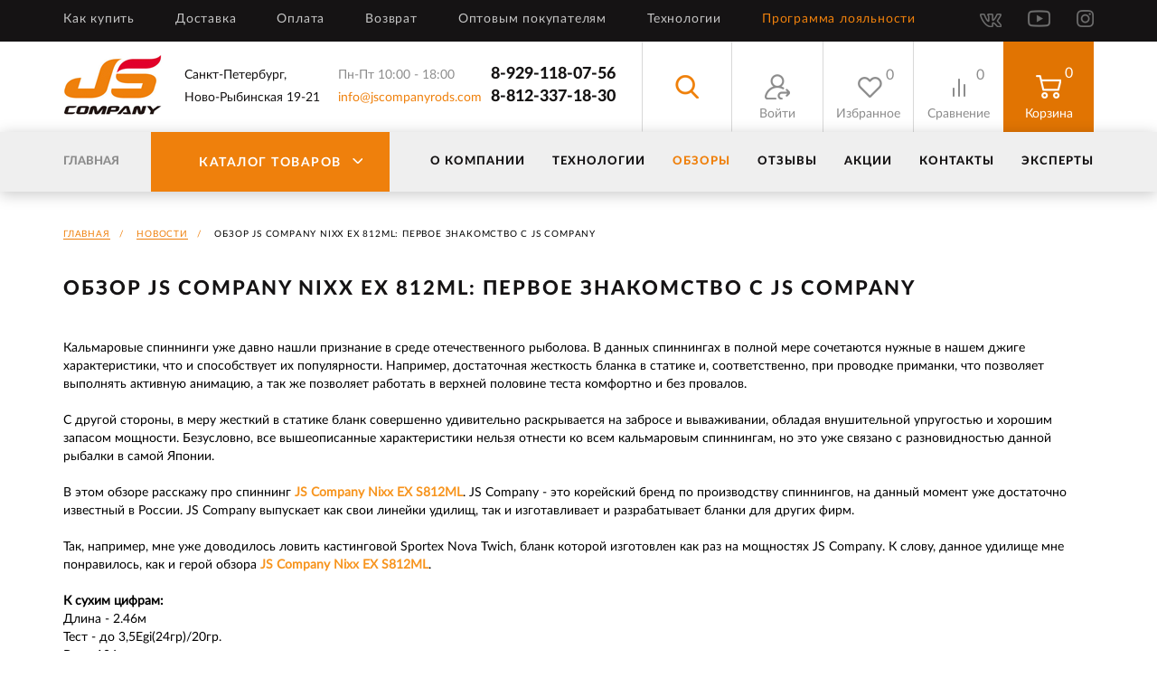

--- FILE ---
content_type: text/html; charset=UTF-8
request_url: https://jscompanyrods.com/news/obzor-js-company-nixx-ex-812ml-pervoe-znakomstvo-s-js-company/
body_size: 20460
content:
<!DOCTYPE html>
<html lang="ru">
	<head>
		<!-- Google Tag Manager -->
		<script>(function(w,d,s,l,i,cid){w[l]=w[l]||[];w.pclick_client_id=cid;w[l].push({'gtm.start':
		new Date().getTime(),event:'gtm.js'});var f=d.getElementsByTagName(s)[0],
		j=d.createElement(s),dl=l!='dataLayer'?'&l='+l:''; j.async=true; j.src=
		'//www.googletagmanager.com/gtm.js?id='+i+dl;f.parentNode.insertBefore(j,f);
		})(window,document,'script','dataLayer','GTM-P23G9N', '85892');</script>
		<!-- End Google Tag Manager -->
		<meta charset="utf-8">
		<meta http-equiv="X-UA-Compatible" content="IE=edge">
		<meta name="viewport" content="width=device-width, initial-scale=1">
		<link rel="icon" type="image/ico" href="/local/templates/js-company/images/favicon.png">
        <meta property="og:image" itemprop="image" content="https://jscompanyrods.com/local/templates/js-company/images/logo-big.png">
		<meta http-equiv="Content-Type" content="text/html; charset=UTF-8" />
<meta name="description" content="В этом обзоре расскажу про спиннинг JS Company Nixx EX 812ML. JS Company - это корейский бренд по производству спиннингов, на данный момент уже достаточно известный в России. JS Company выпускает как свои линейки удилищ, так и изготавливает и разрабатывает бланки для других фирм." />
<link href="/bitrix/js/ui/design-tokens/dist/ui.design-tokens.css?171957855726358" type="text/css"  rel="stylesheet" />
<link href="/bitrix/js/ui/fonts/opensans/ui.font.opensans.css?16644567712555" type="text/css"  rel="stylesheet" />
<link href="/bitrix/js/main/popup/dist/main.popup.bundle.css?175083556731694" type="text/css"  rel="stylesheet" />
<link href="/bitrix/cache/css/s2/js-company/page_12a612f9de31da679baea83b12bec97a/page_12a612f9de31da679baea83b12bec97a_v1.css?1760354294419" type="text/css"  rel="stylesheet" />
<link href="/bitrix/cache/css/s2/js-company/template_f8174ee2f070296bf4dedf230fee2d6b/template_f8174ee2f070296bf4dedf230fee2d6b_v1.css?176035377620047" type="text/css"  data-template-style="true" rel="stylesheet" />
<script>if(!window.BX)window.BX={};if(!window.BX.message)window.BX.message=function(mess){if(typeof mess==='object'){for(let i in mess) {BX.message[i]=mess[i];} return true;}};</script>
<script>(window.BX||top.BX).message({"JS_CORE_LOADING":"Загрузка...","JS_CORE_NO_DATA":"- Нет данных -","JS_CORE_WINDOW_CLOSE":"Закрыть","JS_CORE_WINDOW_EXPAND":"Развернуть","JS_CORE_WINDOW_NARROW":"Свернуть в окно","JS_CORE_WINDOW_SAVE":"Сохранить","JS_CORE_WINDOW_CANCEL":"Отменить","JS_CORE_WINDOW_CONTINUE":"Продолжить","JS_CORE_H":"ч","JS_CORE_M":"м","JS_CORE_S":"с","JSADM_AI_HIDE_EXTRA":"Скрыть лишние","JSADM_AI_ALL_NOTIF":"Показать все","JSADM_AUTH_REQ":"Требуется авторизация!","JS_CORE_WINDOW_AUTH":"Войти","JS_CORE_IMAGE_FULL":"Полный размер"});</script>

<script src="/bitrix/js/main/core/core.js?1750835600512406"></script>

<script>BX.Runtime.registerExtension({"name":"main.core","namespace":"BX","loaded":true});</script>
<script>BX.setJSList(["\/bitrix\/js\/main\/core\/core_ajax.js","\/bitrix\/js\/main\/core\/core_promise.js","\/bitrix\/js\/main\/polyfill\/promise\/js\/promise.js","\/bitrix\/js\/main\/loadext\/loadext.js","\/bitrix\/js\/main\/loadext\/extension.js","\/bitrix\/js\/main\/polyfill\/promise\/js\/promise.js","\/bitrix\/js\/main\/polyfill\/find\/js\/find.js","\/bitrix\/js\/main\/polyfill\/includes\/js\/includes.js","\/bitrix\/js\/main\/polyfill\/matches\/js\/matches.js","\/bitrix\/js\/ui\/polyfill\/closest\/js\/closest.js","\/bitrix\/js\/main\/polyfill\/fill\/main.polyfill.fill.js","\/bitrix\/js\/main\/polyfill\/find\/js\/find.js","\/bitrix\/js\/main\/polyfill\/matches\/js\/matches.js","\/bitrix\/js\/main\/polyfill\/core\/dist\/polyfill.bundle.js","\/bitrix\/js\/main\/core\/core.js","\/bitrix\/js\/main\/polyfill\/intersectionobserver\/js\/intersectionobserver.js","\/bitrix\/js\/main\/lazyload\/dist\/lazyload.bundle.js","\/bitrix\/js\/main\/polyfill\/core\/dist\/polyfill.bundle.js","\/bitrix\/js\/main\/parambag\/dist\/parambag.bundle.js"]);
</script>
<script>BX.Runtime.registerExtension({"name":"fx","namespace":"window","loaded":true});</script>
<script>BX.Runtime.registerExtension({"name":"ui.design-tokens","namespace":"window","loaded":true});</script>
<script>BX.Runtime.registerExtension({"name":"ui.fonts.opensans","namespace":"window","loaded":true});</script>
<script>BX.Runtime.registerExtension({"name":"main.popup","namespace":"BX.Main","loaded":true});</script>
<script>BX.Runtime.registerExtension({"name":"popup","namespace":"window","loaded":true});</script>
<script>(window.BX||top.BX).message({"LANGUAGE_ID":"ru","FORMAT_DATE":"DD.MM.YYYY","FORMAT_DATETIME":"DD.MM.YYYY HH:MI:SS","COOKIE_PREFIX":"BITRIX_SM","SERVER_TZ_OFFSET":"10800","UTF_MODE":"Y","SITE_ID":"s2","SITE_DIR":"\/","USER_ID":"","SERVER_TIME":1769032122,"USER_TZ_OFFSET":0,"USER_TZ_AUTO":"Y","bitrix_sessid":"98d228974cbce58c3d6931a1217a357e"});</script>


<script  src="/bitrix/cache/js/s2/js-company/kernel_main/kernel_main_v1.js?1760353726249964"></script>
<script src="/bitrix/js/main/popup/dist/main.popup.bundle.js?1750835599119074"></script>
<script src="/bitrix/js/yandex.metrika/script.js?16780922696591"></script>
<script>BX.setJSList(["\/bitrix\/js\/main\/session.js","\/bitrix\/js\/main\/core\/core_fx.js","\/bitrix\/js\/main\/pageobject\/pageobject.js","\/bitrix\/js\/main\/core\/core_window.js","\/bitrix\/js\/main\/date\/main.date.js","\/bitrix\/js\/main\/core\/core_date.js","\/bitrix\/js\/main\/utils.js","\/local\/templates\/js-company\/components\/bitrix\/catalog.compare.list\/top\/script.js","\/local\/templates\/js-company\/components\/bitrix\/sale.basket.basket.line\/header_basket\/script.js","\/bitrix\/components\/scody\/cookie\/templates\/.default\/script.js"]);</script>
<script>BX.setCSSList(["\/local\/templates\/js-company\/components\/bitrix\/news\/template_news\/bitrix\/news.detail\/.default\/style.css","\/local\/templates\/js-company\/components\/bitrix\/catalog.compare.list\/top\/style.css","\/local\/templates\/js-company\/components\/bitrix\/sale.basket.basket.line\/header_basket\/style.css","\/local\/templates\/js-company\/components\/bitrix\/menu\/main_menu\/style.css","\/local\/templates\/js-company\/components\/bitrix\/menu\/bottom_menu\/style.css","\/bitrix\/components\/bitrix\/socserv.auth.form\/templates\/flat\/style.css","\/bitrix\/components\/scody\/cookie\/templates\/.default\/style.css","\/local\/templates\/js-company\/template_styles.css"]);</script>
            <!-- Yandex.Metrika counter -->
            <script type="text/javascript">
                (function (m, e, t, r, i, k, a) {
                    m[i] = m[i] || function () {
                        (m[i].a = m[i].a || []).push(arguments)
                    };
                    m[i].l = 1 * new Date();
                    k = e.createElement(t), a = e.getElementsByTagName(t)[0], k.async = 1, k.src = r, a.parentNode.insertBefore(k, a)
                })
                (window, document, "script", "https://mc.yandex.ru/metrika/tag.js", "ym");

                ym("92705247", "init", {
                    clickmap: true,
                    trackLinks: true,
                    accurateTrackBounce: true,
                    webvisor: true,
                    ecommerce: "dataLayer",
                    params: {
                        __ym: {
                            "ymCmsPlugin": {
                                "cms": "1c-bitrix",
                                "cmsVersion": "25.500",
                                "pluginVersion": "1.0.7",
                                'ymCmsRip': 1597463007                            }
                        }
                    }
                });

                document.addEventListener("DOMContentLoaded", function() {
                                    });

            </script>
            <!-- /Yandex.Metrika counter -->
                    <script type="text/javascript">
            window.counters = ["92705247"];
        </script>
        
<script src="https://www.google.com/recaptcha/api.js?render=6Lf7Wx8rAAAAAP2Au-i8_RWkZQwvBmI2Pbi5VlDo"></script>
<script>window.recaptcha = { siteKey: "6Lf7Wx8rAAAAAP2Au-i8_RWkZQwvBmI2Pbi5VlDo", tokenLifeTime: 100 };</script>
<script src="/bitrix/js/b01110011.recaptcha/script.js"></script>
<style>.grecaptcha-badge {display: none;}</style>
<script>
					(function () {
						"use strict";

						var counter = function ()
						{
							var cookie = (function (name) {
								var parts = ("; " + document.cookie).split("; " + name + "=");
								if (parts.length == 2) {
									try {return JSON.parse(decodeURIComponent(parts.pop().split(";").shift()));}
									catch (e) {}
								}
							})("BITRIX_CONVERSION_CONTEXT_s2");

							if (cookie && cookie.EXPIRE >= BX.message("SERVER_TIME"))
								return;

							var request = new XMLHttpRequest();
							request.open("POST", "/bitrix/tools/conversion/ajax_counter.php", true);
							request.setRequestHeader("Content-type", "application/x-www-form-urlencoded");
							request.send(
								"SITE_ID="+encodeURIComponent("s2")+
								"&sessid="+encodeURIComponent(BX.bitrix_sessid())+
								"&HTTP_REFERER="+encodeURIComponent(document.referrer)
							);
						};

						if (window.frameRequestStart === true)
							BX.addCustomEvent("onFrameDataReceived", counter);
						else
							BX.ready(counter);
					})();
				</script>
<!-- dev2fun module opengraph -->
<meta property="og:title" content="Обзор JS Company Nixx EX 812ML: первое знакомство с JS Company"/>
<meta property="og:description" content="В этом обзоре расскажу про спиннинг JS Company Nixx EX 812ML. JS Company - это корейский бренд по производству спиннингов, на данный момент уже достаточно извес..."/>
<meta property="og:url" content="https://jscompanyrods.com/news/obzor-js-company-nixx-ex-812ml-pervoe-znakomstvo-s-js-company/"/>
<meta property="og:type" content="website"/>
<meta property="og:site_name" content="JS Company"/>
<meta property="og:image" content="https://jscompanyrods.com/upload/iblock/329/2oqmibzxs0oa9upgpdjqxbmjtpe7jroq/1.webp"/>
<meta property="og:image:type" content="image/webp"/>
<meta property="og:image:width" content="1600"/>
<meta property="og:image:height" content="1200"/>
<!-- /dev2fun module opengraph -->
<script>window.dataLayer = window.dataLayer || [];</script>



<script  src="/bitrix/cache/js/s2/js-company/template_0d0ebc91b5ed170e2d5c40d487aeec23/template_0d0ebc91b5ed170e2d5c40d487aeec23_v1.js?176035372611127"></script>

		<title>Обзор JS Company Nixx EX 812ML: первое знакомство с JS Company</title>
		<link href="https://fonts.googleapis.com/css2?family=Montserrat:wght@500&display=swap" rel="stylesheet">
		<link rel="stylesheet" type="text/css" href="/local/templates/js-company/css/bootstrap.min.css" />
		<link rel="stylesheet" type="text/css" href="/local/templates/js-company/css/animate.css" />
		<link rel="stylesheet" type="text/css" href="/local/templates/js-company/css/magnific-popup.css" />
		<link rel="stylesheet" type="text/css" href="/local/templates/js-company/css/owl.carousel.min.css" />
		<link rel="stylesheet" type="text/css" href="/local/templates/js-company/js/formstyler/jquery.formstyler.css" />
		<link rel="stylesheet" type="text/css" href="/local/templates/js-company/js/formstyler/jquery.formstyler.theme.css" />
		<link rel="stylesheet" type="text/css" href="/local/templates/js-company/js/fancybox/jquery.fancybox.min.css" />
		<link rel="stylesheet" type="text/css" href="/local/templates/js-company/js/slick/slick.css" />
		<link rel="stylesheet" type="text/css" href="/local/templates/js-company/js/slick/slick-theme.css" />	
		<link rel="stylesheet" type="text/css" href="/local/templates/js-company/css/style.css?v=20221222-1" />
		<script src="https://api-maps.yandex.ru/2.1/?lang=ru_RU&amp;apikey=874e08d6-52d7-4169-8961-90dcec62da19" type="text/javascript"></script>
		<script type="text/javascript" src="/local/templates/js-company/js/jquery-3.4.1.min.js"></script>
		<script type="text/javascript" src="/local/templates/js-company/js/bootstrap.min.js"></script>
		<script type="text/javascript" src="/local/templates/js-company/js/owl.carousel.min.js"></script>
		<script type="text/javascript" src="/local/templates/js-company/js/inputmask.js"></script>
		<script type="text/javascript" src="/local/templates/js-company/js/readmore.js"></script>
		<script type="text/javascript" src="/local/templates/js-company/js/jquery.magnific-popup.min.js"></script>
		<script type="text/javascript" src="/local/templates/js-company/js/jquery.validate.min.js"></script>
		<script type="text/javascript" src="/local/templates/js-company/js/jquery.form.js"></script>
		<script type="text/javascript" src="/local/templates/js-company/js/slick/slick.min.js"></script>
		<script type="text/javascript" src="/local/templates/js-company/js/fancybox/jquery.fancybox.min.js"></script>
		<script type="text/javascript" src="/local/templates/js-company/js/formstyler/jquery.formstyler.min.js"></script>
		<script type="text/javascript" src="/local/templates/js-company/js/custom.js?3"></script>
		
				<script type="text/javascript" src="https://www.google.com/recaptcha/api.js?render=6LeL67IjAAAAAB6Mvv15aWvvQ50_8rlikb1G7KTz"></script>
		<script type="text/javascript">
			function initRecaptcha() {
				grecaptcha.ready(function() {
					grecaptcha.execute('6LeL67IjAAAAAB6Mvv15aWvvQ50_8rlikb1G7KTz', {action: 'homepage'}).then(function(token) {
						$('form.js__form-recaptcha').each(function(i, elem) {
							$(elem).find('[name="token"]').each(function(j, inp) { $(inp).remove(); });
							$(elem).prepend('<input type="hidden" name="token"/>');
						});
						$('form.js__form-recaptcha [name="token"]').val(token);
					});
				});
			}
			$(window).on('load', function() {
				initRecaptcha();
			});
			$(document).bind('ajaxComplete', function() {
				initRecaptcha();
			});
		</script>
			</head>
	
	<body>
	<div id="panel"></div>
	
	<div class="header">
			
		<div class="hedaer-top-row">
			<div class="container">
				<div class="row">
					<div class="col-md-12 clearfix">
						<div class="toggle-nav floatleft">
							<span></span>
						</div>
						<div class="hedaer-top-nav floatleft">
							<div class="close-nav"></div>
							
<ul class="top-menu clearfix">

			<li><a href="/about/">О компании</a></li>
		
			<li><a href="/actions/">Акции</a></li>
		
			<li><a href="/news/" class="selected">Новости</a></li>
		
			<li><a href="/experts/">Эксперты</a></li>
		
			<li><a href="/contacts/">Контакты</a></li>
		
			<li><a href="/pay/">Как купить</a></li>
		
			<li><a href="/delivery/">Доставка</a></li>
		
			<li><a href="/payment/">Оплата</a></li>
		
			<li><a href="/return/">Возврат</a></li>
		
			<li><a href="/opt/">Оптовым покупателям</a></li>
		
			<li><a href="">Технологии</a></li>
		
			<li><a href="/programm/">Программа лояльности</a></li>
		

</ul>
						</div>
						<div class="header-top-social floatright">
							<div class="social-col">
								<a href="https://vk.com/js.company" class="vk"></a>								<a href="https://www.youtube.com/channel/UCGqwFF50w0c7lOrIJH7lOBQ" class="ut"></a>								<a href="https://www.instagram.com/jscompany.rus/?hl=en" class="in"></a>							</div>
						</div>
					</div>
				</div>
			</div>
		</div>
		
		<div class="hedaer-middle-row">
			<div class="container">
				<div class="row">
					<div class="col-md-12 clearfix">
						<div class="header-logo floatleft clearfix">
							<div class="logo-main floatleft">
								<a href="/">
									<img src="/local/templates/js-company/images/logo.png" alt="" />
								</a>
							</div>
													</div>
						<div class="header-phone-col floatleft clearfix">
							<div class="header-address floatleft">
								Санкт-Петербург, <br>Ново-Рыбинская 19-21
							</div>
							<div class="header-time floatleft">
								<span>Пн-Пт 10:00 - 18:00</span><br>
								<a href="email:info@jscompanyrods.com">info@jscompanyrods.com</a>
							</div>
							<div class="header-phone floatleft">
																<a href="tel:89291180756">8-929-118-07-56</a><br>
								<a href="tel:88123371830">8-812-337-18-30</a>
							</div>
													</div>
						<div class="header-user-panel floatright clearfix">
							<div class="hup-item hup-item-search floatleft">
								<div class="hup-search">
									<div class="search-close"></div>
									<form class="search-header-form" action="/catalog/">
										<input type="text" class="search-field" name="q" placeholder="Что Вы ищете?"/>
										<button type="submit" class="search-btn"></button>
									</form>
								</div>
							</div>
							<div class="hup-item hup-item-user floatleft">
								<a href="/personal/" data-auth-redirect="/personal/" class="hup-user-link js-auth-open">
									<div class="hup-user-icon"></div>
									<div class="head__btn-text">
																					Войти
																			</div>
								</a>
							</div>
							<div class="hup-item hup-item-favorite floatleft">
								<a href="/favorites/" class="hup-favorite-link">
									<div class="hup-favorite-icon" id="want"><span class="favorite-count">0</span></div>
									<div class="head__btn-text">Избранное</div>
								</a>
							</div>
							<div class="hup-item hup-item-compare floatleft">
								<div id="comp_1dd245822ef917869459d9fa9d7b8604"><!--'start_frame_cache_compareList9J9wbd'-->	<a href="/compare/" class="hup-compare-link">
		<div class="hup-compare-icon" id="want">
			<svg width="24" height="24" viewBox="0 0 24 24" fill="none" xmlns="http://www.w3.org/2000/svg">
				<path d="M5.995 22C5.445 22 5 21.554 5 21.005L5 12.995C5 12.7311 5.10483 12.478 5.29143 12.2914C5.47803 12.1048 5.73111 12 5.995 12C6.25889 12 6.51197 12.1048 6.69857 12.2914C6.88517 12.478 6.99 12.7311 6.99 12.995V21.005C6.99 21.2689 6.88517 21.522 6.69857 21.7086C6.51197 21.8952 6.25889 22 5.995 22ZM12 22C11.45 22 11.005 21.554 11.005 21.005V2.995C11.005 2.73111 11.1098 2.47803 11.2964 2.29143C11.483 2.10483 11.7361 2 12 2C12.2639 2 12.517 2.10483 12.7036 2.29143C12.8902 2.47803 12.995 2.73111 12.995 2.995V21.005C12.995 21.2689 12.8902 21.522 12.7036 21.7086C12.517 21.8952 12.2639 22 12 22ZM17.01 21.005C17.01 21.2689 17.1148 21.522 17.3014 21.7086C17.488 21.8952 17.7411 22 18.005 22C18.2689 22 18.522 21.8952 18.7086 21.7086C18.8952 21.522 19 21.2689 19 21.005V8.995C19 8.73111 18.8952 8.47803 18.7086 8.29143C18.522 8.10483 18.2689 8 18.005 8C17.7411 8 17.488 8.10483 17.3014 8.29143C17.1148 8.47803 17.01 8.73111 17.01 8.995V21.005Z"/>
			</svg>
			<span class="compare-count">0</span>
		</div>
		<div class="head__btn-text">Сравнение</div>
	</a>
<!--'end_frame_cache_compareList9J9wbd'--></div>							</div>
								<script>
var js_top_basket = new BitrixSmallCart;
</script>
<div id="js_top_basket" class="bx-basket floatleft"><!--'start_frame_cache_js_top_basket'--><div class="bx-hdr-profile">
	<div class="hup-item hup-item-basket floatleft">			<a class="hup-basket-link" href="/basket/">
				<div class="hup-busket-icon">
					<span class="basket-count">0</span>
				</div>
				<div class="head__btn-text">Корзина</div>
			</a>	</div>
</div><!--'end_frame_cache_js_top_basket'--></div>
<script type="text/javascript">
	js_top_basket.siteId       = 's2';
	js_top_basket.cartId       = 'js_top_basket';
	js_top_basket.ajaxPath     = '/bitrix/components/bitrix/sale.basket.basket.line/ajax.php';
	js_top_basket.templateName = 'header_basket';
	js_top_basket.arParams     =  {'HIDE_ON_BASKET_PAGES':'N','PATH_TO_AUTHORIZE':'/login/','PATH_TO_BASKET':'/basket/','PATH_TO_ORDER':'/order/','PATH_TO_PERSONAL':'/personal/','PATH_TO_PROFILE':'/personal/','PATH_TO_REGISTER':'/login/','POSITION_FIXED':'N','SHOW_AUTHOR':'N','SHOW_EMPTY_VALUES':'Y','SHOW_NUM_PRODUCTS':'Y','SHOW_PERSONAL_LINK':'N','SHOW_PRODUCTS':'Y','SHOW_REGISTRATION':'N','SHOW_TOTAL_PRICE':'N','COMPONENT_TEMPLATE':'header_basket','CACHE_TYPE':'A','SHOW_DELAY':'Y','SHOW_NOTAVAIL':'Y','SHOW_IMAGE':'Y','SHOW_PRICE':'Y','SHOW_SUMMARY':'Y','POSITION_VERTICAL':'top','POSITION_HORIZONTAL':'right','MAX_IMAGE_SIZE':'70','AJAX':'N','~HIDE_ON_BASKET_PAGES':'N','~PATH_TO_AUTHORIZE':'/login/','~PATH_TO_BASKET':'/basket/','~PATH_TO_ORDER':'/order/','~PATH_TO_PERSONAL':'/personal/','~PATH_TO_PROFILE':'/personal/','~PATH_TO_REGISTER':'/login/','~POSITION_FIXED':'N','~SHOW_AUTHOR':'N','~SHOW_EMPTY_VALUES':'Y','~SHOW_NUM_PRODUCTS':'Y','~SHOW_PERSONAL_LINK':'N','~SHOW_PRODUCTS':'Y','~SHOW_REGISTRATION':'N','~SHOW_TOTAL_PRICE':'N','~COMPONENT_TEMPLATE':'header_basket','~CACHE_TYPE':'A','~SHOW_DELAY':'Y','~SHOW_NOTAVAIL':'Y','~SHOW_IMAGE':'Y','~SHOW_PRICE':'Y','~SHOW_SUMMARY':'Y','~POSITION_VERTICAL':'top','~POSITION_HORIZONTAL':'right','~MAX_IMAGE_SIZE':'70','~AJAX':'N','cartId':'js_top_basket'}; // TODO \Bitrix\Main\Web\Json::encode
	js_top_basket.closeMessage = 'Скрыть';
	js_top_basket.openMessage  = 'Раскрыть';
	js_top_basket.activate();
</script>						</div>
					</div>
				</div>
			</div>
		</div>
		<div class="header-bottom-row">
			<div class="container">
				<div class="row">
					<div class="col-md-12 clearfix">
						<div class="main-link floatleft">
							<a href="/">Главная</a>
						</div>
						<div class="catalog-nav-wrapper floatleft">
							<div class="catalog-nav-title">
								<div class="catalog-nav-name">Каталог товаров</div>
								<div class="catalog-nav-btn"></div>
							</div>
						</div>
						<div class="main-nav-wrapper floatright">
							
<ul class="main-menu clearfix">

			<li><a href="/about/">О компании</a></li>
		
			<li><a href="">Технологии</a></li>
		
			<li><a href="/news/" class="selected">Обзоры</a></li>
		
			<li><a href="/reviews/">Отзывы</a></li>
		
			<li><a href="/actions/">Акции</a></li>
		
			<li><a href="/contacts/">Контакты</a></li>
		
			<li><a href="/experts/">Эксперты</a></li>
		

</ul>
						</div>
					</div>
				</div>
			</div>
		</div>
		<div class="catalog-nav-wrapper-list">
			<div class="close-nav-cat"></div>
			<div class="container">
				<div class="col-md-12">
					<div class="bx_sitemap"><ul class="bx_sitemap_ul">
					
				<li id="bx_1847241719_2263"><a href="/catalog/spinningi_1/">Спиннинги</a>
		<ul>
						
				<li id="bx_1847241719_2264"><a href="/catalog/spinningi_1/spinningi/">Спиннинги</a>
			<ul>
							
				<li id="bx_1847241719_2282"><a href="/catalog/spinningi_1/spinningi/bixod_n_black_label/">BIXOD N BLACK LABEL</a></li>
							
				<li id="bx_1847241719_2351"><a href="/catalog/spinningi_1/spinningi/bixod_n_black_label_twitch/">BIXOD N BLACK LABEL Twitch</a></li>
							
				<li id="bx_1847241719_2273"><a href="/catalog/spinningi_1/spinningi/bixod_n_40_th_anniversary/">BIXOD N 40-th ANNIVERSARY</a></li>
							
				<li id="bx_1847241719_2281"><a href="/catalog/spinningi_1/spinningi/bixod_n_b3_2022/">BIXOD N B3 2022</a></li>
							
				<li id="bx_1847241719_2350"><a href="/catalog/spinningi_1/spinningi/bixod_n_b3_zarya_twitch/">BIXOD N B3 ZARYA Twitch</a></li>
							
				<li id="bx_1847241719_2349"><a href="/catalog/spinningi_1/spinningi/bixod_n_b3_vision_game/">BIXOD N B3 VISION GAME</a></li>
							
				<li id="bx_1847241719_2277"><a href="/catalog/spinningi_1/spinningi/bixod_n_air/">BIXOD N AIR</a></li>
							
				<li id="bx_1847241719_2270"><a href="/catalog/spinningi_1/spinningi/bixod_b1/">BIXOD B1</a></li>
							
				<li id="bx_1847241719_2347"><a href="/catalog/spinningi_1/spinningi/bixod_b1_pelagic_animator/">BIXOD B1 PELAGIC ANIMATOR</a></li>
							
				<li id="bx_1847241719_2309"><a href="/catalog/spinningi_1/spinningi/nixx_pop3/">NIXX POP3</a></li>
							
				<li id="bx_1847241719_2298"><a href="/catalog/spinningi_1/spinningi/nixx_booster_3/">NIXX BOOSTER 3</a></li>
							
				<li id="bx_1847241719_2320"><a href="/catalog/spinningi_1/spinningi/ssochi_n_m5/">SSOCHI N M5</a></li>
							
				<li id="bx_1847241719_2317"><a href="/catalog/spinningi_1/spinningi/ssochi_n_classic/">SSOCHI N CLASSIC</a></li>
							
				<li id="bx_1847241719_2353"><a href="/catalog/spinningi_1/spinningi/ssochi_chub_trout/">SSOCHI CHUB & TROUT</a></li>
							
				<li id="bx_1847241719_2316"><a href="/catalog/spinningi_1/spinningi/ssochi_n_air/">SSOCHI N AIR</a></li>
							
				<li id="bx_1847241719_2315"><a href="/catalog/spinningi_1/spinningi/ssochi_m2_ver_2/">SSOCHI M2 ver.2</a></li>
							
				<li id="bx_1847241719_2314"><a href="/catalog/spinningi_1/spinningi/ssochi_m2/">SSOCHI M2</a></li>
							
				<li id="bx_1847241719_2313"><a href="/catalog/spinningi_1/spinningi/ssochi_m1_1/">SSOCHI M1+</a></li>
							
				<li id="bx_1847241719_2312"><a href="/catalog/spinningi_1/spinningi/ssochi_m1/">SSOCHI M1</a></li>
							
				<li id="bx_1847241719_2321"><a href="/catalog/spinningi_1/spinningi/ssochi_pop3/">SSOCHI POP3</a></li>
							
				<li id="bx_1847241719_2311"><a href="/catalog/spinningi_1/spinningi/ssochi_booster_3/">SSOCHI BOOSTER 3</a></li>
							
				<li id="bx_1847241719_2268"><a href="/catalog/spinningi_1/spinningi/asense_tournament/">ASENSE TOURNAMENT</a></li>
							
				<li id="bx_1847241719_2267"><a href="/catalog/spinningi_1/spinningi/asense_t2/">ASENSE T2</a></li>
							
				<li id="bx_1847241719_2266"><a href="/catalog/spinningi_1/spinningi/asense_t1_trout/">ASENSE T1 TROUT</a></li>
							
				<li id="bx_1847241719_2265"><a href="/catalog/spinningi_1/spinningi/asense_pop2/">ASENSE POP2</a></li>
							
				<li id="bx_1847241719_2285"><a href="/catalog/spinningi_1/spinningi/bixod_n_mountain_stream/">BIXOD N MOUNTAIN STREAM</a></li>
							
				<li id="bx_1847241719_2292"><a href="/catalog/spinningi_1/spinningi/bixod_n_stream/">BIXOD N STREAM</a></li>
							
				<li id="bx_1847241719_2283"><a href="/catalog/spinningi_1/spinningi/bixod_n_e4_ver_2/">BIXOD N E4 ver.2</a></li>
							
				<li id="bx_1847241719_2278"><a href="/catalog/spinningi_1/spinningi/bixod_n_air_eging/">BIXOD N AIR EGING</a></li>
							
				<li id="bx_1847241719_2272"><a href="/catalog/spinningi_1/spinningi/bixod_e2_ver_2/">BIXOD E2 ver.2</a></li>
							
				<li id="bx_1847241719_2271"><a href="/catalog/spinningi_1/spinningi/bixod_e2_travel/">BIXOD E2 TRAVEL</a></li>
							
				<li id="bx_1847241719_2306"><a href="/catalog/spinningi_1/spinningi/nixx_pop_eging_ver_2/">NIXX POP Eging ver.2</a></li>
							
				<li id="bx_1847241719_2294"><a href="/catalog/spinningi_1/spinningi/can_30_eging/">CAN 30 EGING</a></li>
							
				<li id="bx_1847241719_2284"><a href="/catalog/spinningi_1/spinningi/bixod_n_j3_virtuoso_jig/">BIXOD N J3 VIRTUOSO JIG</a></li>
							
				<li id="bx_1847241719_2279"><a href="/catalog/spinningi_1/spinningi/bixod_n_air_jig/">BIXOD N AIR JIG</a></li>
							
				<li id="bx_1847241719_2304"><a href="/catalog/spinningi_1/spinningi/nixx_maverick_ver_2/">NIXX MAVERICK ver.2</a></li>
							
				<li id="bx_1847241719_2300"><a href="/catalog/spinningi_1/spinningi/nixx_dx2/">NIXX DX2</a></li>
							
				<li id="bx_1847241719_2352"><a href="/catalog/spinningi_1/spinningi/nixx_dx2_pike/">NIXX DX2 PIKE</a></li>
							
				<li id="bx_1847241719_2299"><a href="/catalog/spinningi_1/spinningi/nixx_dx/">NIXX DX</a></li>
							
				<li id="bx_1847241719_2276"><a href="/catalog/spinningi_1/spinningi/bixod_n_a4_ver_2/">BIXOD N A4 ver.2</a></li>
							
				<li id="bx_1847241719_2274"><a href="/catalog/spinningi_1/spinningi/bixod_n_a3_luma/">BIXOD N A3 LUMA</a></li>
							
				<li id="bx_1847241719_2303"><a href="/catalog/spinningi_1/spinningi/nixx_inshore_ver_2/">NIXX INSHORE ver.2</a></li>
							
				<li id="bx_1847241719_2307"><a href="/catalog/spinningi_1/spinningi/nixx_pop_inshore_ver_2/">NIXX POP INSHORE ver.2</a></li>
							
				<li id="bx_1847241719_2295"><a href="/catalog/spinningi_1/spinningi/can_30_inshore/">CAN 30 INSHORE</a></li>
							
				<li id="bx_1847241719_2291"><a href="/catalog/spinningi_1/spinningi/bixod_n_s5_seabass/">BIXOD N S5 SEABASS</a></li>
							
				<li id="bx_1847241719_2290"><a href="/catalog/spinningi_1/spinningi/bixod_n_s4_seabass/">BIXOD N S4 SEABASS</a></li>
							
				<li id="bx_1847241719_2289"><a href="/catalog/spinningi_1/spinningi/bixod_n_s3_seabass/">BIXOD N S3 SEABASS</a></li>
							
				<li id="bx_1847241719_2318"><a href="/catalog/spinningi_1/spinningi/ssochi_n_classic_taymen/">SSOCHI N CLASSIC TAYMEN</a></li>
							
				<li id="bx_1847241719_2348"><a href="/catalog/spinningi_1/spinningi/bixod_king_salmon/">BIXOD KING SALMON</a></li>
							
				<li id="bx_1847241719_2288"><a href="/catalog/spinningi_1/spinningi/bixod_n_r4_ver_2_mebaru_/">BIXOD N R4 ver.2 MEBARU </a></li>
							
				<li id="bx_1847241719_2287"><a href="/catalog/spinningi_1/spinningi/bixod_n_r4_mebaru/">BIXOD N R4 Mebaru</a></li>
							
				<li id="bx_1847241719_2286"><a href="/catalog/spinningi_1/spinningi/bixod_n_r3_mebaru/">BIXOD N R3 MEBARU</a></li>
							
				<li id="bx_1847241719_2293"><a href="/catalog/spinningi_1/spinningi/bixod_r2_ver_2_mebaru_/">BIXOD R2 ver.2 MEBARU </a></li>
							
				<li id="bx_1847241719_2308"><a href="/catalog/spinningi_1/spinningi/nixx_pop_rocker_ver_2/">NIXX POP ROCKER ver.2</a></li>
							
				<li id="bx_1847241719_2296"><a href="/catalog/spinningi_1/spinningi/can_30_rocker/">CAN 30 Rocker</a></li>
							
				<li id="bx_1847241719_2280"><a href="/catalog/spinningi_1/spinningi/bixod_n_aj3_ver_2/">BIXOD N AJ3 ver.2</a></li>
							
				<li id="bx_1847241719_2297"><a href="/catalog/spinningi_1/spinningi/nixx_ajing1/">NIXX Ajing1</a></li>
			</ul>
			</li>
						
				<li id="bx_1847241719_2322"><a href="/catalog/spinningi_1/udilishcha_morskie/">Удилища морские</a>
			<ul>
							
				<li id="bx_1847241719_2323"><a href="/catalog/spinningi_1/udilishcha_morskie/bixod_n_j4/">BIXOD N J4</a></li>
							
				<li id="bx_1847241719_2324"><a href="/catalog/spinningi_1/udilishcha_morskie/bixod_n_slj2/">BIXOD N SLJ2</a></li>
							
				<li id="bx_1847241719_2325"><a href="/catalog/spinningi_1/udilishcha_morskie/bixod_n_vj4/">BIXOD N VJ4</a></li>
							
				<li id="bx_1847241719_2326"><a href="/catalog/spinningi_1/udilishcha_morskie/bixod_p2/">BIXOD P2</a></li>
							
				<li id="bx_1847241719_2327"><a href="/catalog/spinningi_1/udilishcha_morskie/bixod_p4_ver_2/">BIXOD P4 ver.2</a></li>
							
				<li id="bx_1847241719_2328"><a href="/catalog/spinningi_1/udilishcha_morskie/bixod_sj2/">BIXOD SJ2</a></li>
							
				<li id="bx_1847241719_2329"><a href="/catalog/spinningi_1/udilishcha_morskie/bixod_vj2/">BIXOD VJ2</a></li>
							
				<li id="bx_1847241719_2330"><a href="/catalog/spinningi_1/udilishcha_morskie/bixod_vj4/">BIXOD VJ4</a></li>
							
				<li id="bx_1847241719_2331"><a href="/catalog/spinningi_1/udilishcha_morskie/nixx_nordic/">NIXX NORDIC</a></li>
			</ul>
		</li>
		</ul>
	</li>
					
				<li id="bx_1847241719_2226"><a href="/catalog/primanki/">Приманки</a>
		<ul>
						
				<li id="bx_1847241719_2243"><a href="/catalog/primanki/theoutdoor_zaco/">TheOutdoor ZACO</a>
			<ul>
							
				<li id="bx_1847241719_2251"><a href="/catalog/primanki/theoutdoor_zaco/zaco_sp60l/">ZACO SP60L</a></li>
							
				<li id="bx_1847241719_2252"><a href="/catalog/primanki/theoutdoor_zaco/zaco_sp60s/">ZACO SP60S</a></li>
							
				<li id="bx_1847241719_2253"><a href="/catalog/primanki/theoutdoor_zaco/zaco_sp63s/">ZACO SP63S</a></li>
							
				<li id="bx_1847241719_2249"><a href="/catalog/primanki/theoutdoor_zaco/zaco_sk63s/">ZACO SK63S</a></li>
							
				<li id="bx_1847241719_2254"><a href="/catalog/primanki/theoutdoor_zaco/zaco_sp70s/">ZACO SP70S</a></li>
							
				<li id="bx_1847241719_2255"><a href="/catalog/primanki/theoutdoor_zaco/zaco_sp80l/">ZACO SP80L</a></li>
							
				<li id="bx_1847241719_2256"><a href="/catalog/primanki/theoutdoor_zaco/zaco_sp80s/">ZACO SP80S</a></li>
							
				<li id="bx_1847241719_2257"><a href="/catalog/primanki/theoutdoor_zaco/zaco_sp88s/">ZACO SP88S</a></li>
							
				<li id="bx_1847241719_2250"><a href="/catalog/primanki/theoutdoor_zaco/zaco_sp115s/">ZACO SP115S</a></li>
							
				<li id="bx_1847241719_2246"><a href="/catalog/primanki/theoutdoor_zaco/zaco_sp110s_classic/">ZACO SP110S CLASSIC</a></li>
							
				<li id="bx_1847241719_2247"><a href="/catalog/primanki/theoutdoor_zaco/zaco_gelato/">ZACO GELATO</a></li>
							
				<li id="bx_1847241719_2248"><a href="/catalog/primanki/theoutdoor_zaco/zaco_marshmallow/">ZACO Marshmallow</a></li>
							
				<li id="bx_1847241719_2245"><a href="/catalog/primanki/theoutdoor_zaco/zaco_cf75m/">ZACO CF75M</a></li>
							
				<li id="bx_1847241719_2244"><a href="/catalog/primanki/theoutdoor_zaco/zaco_cf70s/">ZACO CF70S</a></li>
			</ul>
			</li>
						
				<li id="bx_1847241719_2237"><a href="/catalog/primanki/theoutdoor_terion/">TheOutdoor TERION</a>
			<ul>
							
				<li id="bx_1847241719_2241"><a href="/catalog/primanki/theoutdoor_terion/terion_sk80s/">TERION SK80S</a></li>
							
				<li id="bx_1847241719_2240"><a href="/catalog/primanki/theoutdoor_terion/terion_sk115s/">TERION SK115S</a></li>
							
				<li id="bx_1847241719_2242"><a href="/catalog/primanki/theoutdoor_terion/terion_sp130/">TERION SP130</a></li>
							
				<li id="bx_1847241719_2238"><a href="/catalog/primanki/theoutdoor_terion/terion_f140/">TERION F140</a></li>
							
				<li id="bx_1847241719_2239"><a href="/catalog/primanki/theoutdoor_terion/terion_f155/">TERION F155</a></li>
			</ul>
			</li>
						
				<li id="bx_1847241719_2258"><a href="/catalog/primanki/theoutdoor_zoka/">TheOutdoor ZOKA</a>
			<ul>
							
				<li id="bx_1847241719_2259"><a href="/catalog/primanki/theoutdoor_zoka/zoka_sk53s/">ZOKA SK53S</a></li>
							
				<li id="bx_1847241719_2260"><a href="/catalog/primanki/theoutdoor_zoka/zoka_sk68s/">ZOKA SK68S</a></li>
							
				<li id="bx_1847241719_2261"><a href="/catalog/primanki/theoutdoor_zoka/zoka_sp53s/">ZOKA SP53S</a></li>
							
				<li id="bx_1847241719_2262"><a href="/catalog/primanki/theoutdoor_zoka/zoka_sp68s/">ZOKA SP68S</a></li>
			</ul>
			</li>
						
				<li id="bx_1847241719_2233"><a href="/catalog/primanki/theoutdoor_aroma/">TheOutdoor AROMA</a>
			<ul>
							
				<li id="bx_1847241719_2234"><a href="/catalog/primanki/theoutdoor_aroma/aroma_liquid/">AROMA LIQUID</a></li>
							
				<li id="bx_1847241719_2235"><a href="/catalog/primanki/theoutdoor_aroma/aroma_sk65s/">AROMA SK65S</a></li>
							
				<li id="bx_1847241719_2236"><a href="/catalog/primanki/theoutdoor_aroma/aroma_sp65s/">AROMA SP65S</a></li>
			</ul>
			</li>
						
				<li id="bx_1847241719_2227"><a href="/catalog/primanki/theoutdoor_vib/">TheOutdoor  VIB</a>
			<ul>
							
				<li id="bx_1847241719_2228"><a href="/catalog/primanki/theoutdoor_vib/terion_vib75/">TERION VIB75</a></li>
							
				<li id="bx_1847241719_2229"><a href="/catalog/primanki/theoutdoor_vib/terion_vib80/">TERION VIB80</a></li>
							
				<li id="bx_1847241719_2230"><a href="/catalog/primanki/theoutdoor_vib/terion_vib90/">TERION VIB90</a></li>
							
				<li id="bx_1847241719_2231"><a href="/catalog/primanki/theoutdoor_vib/zaco_vib75/">ZACO VIB75</a></li>
							
				<li id="bx_1847241719_2232"><a href="/catalog/primanki/theoutdoor_vib/zaco_vib75w/">ZACO VIB75W</a></li>
			</ul>
		</li>
		</ul>
	</li>
					
				<li id="bx_1847241719_2332"><a href="/catalog/ekipirovka/">Экипировка</a>
		<ul>
						
				<li id="bx_1847241719_2338"><a href="/catalog/ekipirovka/dzhersi/">Джерси</a>
			<ul>
							
				<li id="bx_1847241719_2339"><a href="/catalog/ekipirovka/dzhersi/dzhersi_coolpass/">Джерси COOLPASS</a></li>
							
				<li id="bx_1847241719_2340"><a href="/catalog/ekipirovka/dzhersi/dzhersi_excool/">Джерси ExCool</a></li>
							
				<li id="bx_1847241719_2341"><a href="/catalog/ekipirovka/dzhersi/dzhersi_pro_sport/">Джерси Pro Sport</a></li>
							
				<li id="bx_1847241719_2342"><a href="/catalog/ekipirovka/dzhersi/dzhersi_trout_excool/">Джерси TROUT ExCool</a></li>
							
				<li id="bx_1847241719_2343"><a href="/catalog/ekipirovka/dzhersi/dzhersi_imennaya/">Джерси именная</a></li>
			</ul>
			</li>
						
				<li id="bx_1847241719_2344"><a href="/catalog/ekipirovka/tolstovka/">Толстовка</a>
			<ul>
							
				<li id="bx_1847241719_2345"><a href="/catalog/ekipirovka/tolstovka/tolstovka_js_company/">Толстовка JS COMPANY</a></li>
			</ul>
			</li>
						
				<li id="bx_1847241719_2333"><a href="/catalog/ekipirovka/vetrovka/">Ветровка</a>
			<ul>
							
				<li id="bx_1847241719_2334"><a href="/catalog/ekipirovka/vetrovka/vetrovka_js_company/">Ветровка JS COMPANY</a></li>
			</ul>
			</li>
						
				<li id="bx_1847241719_2335"><a href="/catalog/ekipirovka/golovnye_ubory/">Головные уборы</a>
			<ul>
							
				<li id="bx_1847241719_2336"><a href="/catalog/ekipirovka/golovnye_ubory/beysbolki/">Бейсболки</a></li>
							
				<li id="bx_1847241719_2337"><a href="/catalog/ekipirovka/golovnye_ubory/shapka_js_company/">Шапка JS Company</a></li>
			</ul>
		</li>
		</ul>
	</li>
</ul>
<div style="clear: both;"></div></div>				</div>
			</div>
		</div>
		
	</div>
	
			<div class="main-wrapper">
			<div class="breadcramb-wrapper">
				<div class="container">
					<div class="row">
						<div class="col-md-12">
							<link href="/bitrix/css/main/font-awesome.css?159258476628777" type="text/css" rel="stylesheet" />
<div class="bx-breadcrumb clearfix" itemprop="http://schema.org/breadcrumb" itemscope itemtype="http://schema.org/BreadcrumbList">
			<div class="bx-breadcrumb-item" id="bx_breadcrumb_0" itemprop="itemListElement" itemscope itemtype="http://schema.org/ListItem">
				
				<a href="/" title="Главная" itemprop="item">
					<span itemprop="name">Главная</span>
				</a>
				<meta itemprop="position" content="1" />
			</div>
			<div class="bx-breadcrumb-item" id="bx_breadcrumb_1" itemprop="itemListElement" itemscope itemtype="http://schema.org/ListItem">
				<span class="br-divider">/</span>
				<a href="/news/" title="Новости" itemprop="item">
					<span itemprop="name">Новости</span>
				</a>
				<meta itemprop="position" content="2" />
			</div>
			<div class="bx-breadcrumb-item">
				<span class="br-divider">/</span>
				<span>Обзор JS Company Nixx EX 812ML: первое знакомство с JS Company</span>
			</div><div style="clear:both"></div></div>						</div>
					</div>
				</div>
			</div>
			<div class="page-wrapper">
				<div class="container">
					<div class="row">
						<div class="col-md-12">
														<div class="page-title"><h1>Обзор JS Company Nixx EX 812ML: первое знакомство с JS Company</h1></div>
													</div>
					</div>
				</div>
								<div class="container">
					<div class="row">
						<div class="col-md-12">
						
	<div class="news-detail typography-style">
						<div>
	 Кальмаровые спиннинги уже давно нашли признание в среде отечественного рыболова. В данных спиннингах в полной мере сочетаются нужные в нашем джиге характеристики, что и способствует их популярности. Например, достаточная жесткость бланка в статике и, соответственно, при проводке приманки, что позволяет выполнять активную анимацию, а так же позволяет работать в верхней половине теста комфортно и без провалов.<br>
 <br>
	 С другой стороны, в меру жесткий в статике бланк совершенно удивительно раскрывается на забросе и вываживании, обладая внушительной упругостью и хорошим запасом мощности. Безусловно, все вышеописанные характеристики нельзя отнести ко всем кальмаровым спиннингам, но это уже связано с разновидностью данной рыбалки в самой Японии.<br>
 <br>
	 В этом обзоре расскажу про спиннинг <a href="http://jscompanyrods.com/catalog/udilishcha_spinningi/spinningi_1/nixx_ex_egi/spinning_js_company_nixx_ex_egi_s812ml_2_46_m_do_5_22_g_2_3_5_egi_fast_tubus/"><b><span style="color: #f7941d;">JS Company Nixx EX S812ML</span></b></a>. JS Company - это корейский бренд по производству спиннингов, на данный момент уже достаточно известный в России. JS Company выпускает как свои линейки удилищ, так и изготавливает и разрабатывает бланки для других фирм.<br>
 <br>
	 Так, например, мне уже доводилось ловить кастинговой Sportex Nova Twich, бланк которой изготовлен как раз на мощностях JS Company. К слову, данное удилище мне понравилось, как и герой обзора&nbsp;<a href="http://jscompanyrods.com/catalog/udilishcha_spinningi/spinningi_1/nixx_ex_egi/spinning_js_company_nixx_ex_egi_s812ml_2_46_m_do_5_22_g_2_3_5_egi_fast_tubus/"><b><span style="color: #f7941d;">JS Company Nixx EX S812ML</span></b></a>.<br>
 <br>
 <b>К сухим цифрам:</b> <br>
	 Длина - 2.46м <br>
	 Тест - до 3,5Egi(24гр)/20гр. <br>
	 Вес - 106гр <br>
	 Тест по шнуру - 0.4-1.2PE <br>
	 Заявленный строй - Fast <br>
 <br>
	 А теперь вернемся, так сказать, в жизнь. <br>
 <b>Комплектация.</b>&nbsp;И тут все довольно интересно. Спиннинг поставляется не в классическом чехле, а в тубусе! Да и тубус не&nbsp;обычный&nbsp;круглый... Тут он выполнен треугольным. Углы имеют округлую форму, поэтому больше всего это похоже на треугольник Рёло. <br>
	 Такая необычная форма тубуса придает ему не только интересный внешний вид, но и отменную жесткость. Более того, тубус обтянут прочнейшей кордурой - синтетической тканью с очень серьезными характеристиками относительно надежности. Так что как-либо повредить данную конструкцию будет проблематично, в условиях стандартного использования конечно же.&nbsp;
</div>
<p>
</p>
<p>
 <img width="863" alt="2.png" src="/upload/medialibrary/d48/nqtwgfvaijk8naj66e5pa5nz16e7esqn/2.png" height="645" title="2.png"><br>
</p>
<p>
</p>
<div>
	 Кроме того, тубус крайне удобно лежит в руке, хотя здесь есть и нейлоновая ручка для переноски. Закрывается все это дело на молнию. Внутри тубуса есть два отделения: под комель и вершинку. <br>
	 Что сказать, а к защите своего детища&nbsp;JS Company подошла ответственно! Конечно, кому-то может и не понравится ходить даже на пешую рыбалку с тубусом, например мне. Но, честно говоря, привык я к этому аксессуару буквально после пары рыбалок.&nbsp; <br>
	 Поскольку тубус сделан конкретно под удилище, он компактен, легок. И руку не тянет, даже на многокилометровых переходах. Более того, при преодолении сложного берегового рельефа, его можно использовать как посох, ведь как упоминалось выше, конструкция обладает впечатляющей жесткостью. И я его именно так и использовал, иногда очень сильно выручает. <br>
	 Мда, вот уже вместо спиннинга я обозреваю тубус, ну а что поделать если он действительно замечательный. Ладно, теперь про сам&nbsp;JS Company Nixx EX S812ML.
</div>
<p>
</p>
<p>
 <img width="871" alt="3.png" src="/upload/medialibrary/a4d/c6qj9b1oa0qzdlxmjqnvjggdou0rc9uh/3.png" height="655" title="3.png"><br>
</p>
<p>
</p>
<div>
 <b>Начнем с фурнитуры.</b> <br>
	 Катушкодержатель данной модели один из моих любимых - Fuji VSS. Удобная ручка с задней гайкой. Все просто и без лишних заморочек. Гайка при ловле не раскручивается, так что все отлично! Катушкодержатель дополнительно окрашен в красивый голубовато-зеленый цвет. Что ж, над дизайном&nbsp;JS Company работать умеет.&nbsp;
</div>
<p>
</p>
<p>
 <img width="865" alt="4.png" src="/upload/medialibrary/e29/yfa0juk6afay5rs1u17mnlfx1u36rc5p/4.png" height="651" title="4.png"><br>
</p>
<p>
</p>
<div>
	 Но без ложки дегтя тут не обошлось, хотя это скорее не ложка, а капелька. Внимание мое беспокоит декоративная карбоновая гайка. Мало того, что на ней "колхозным" красным цветом написана модель конкретного удилища, так она еще и нехило удлиняет гайку на катушкодержателе, которая зимой превращается, превращается... В крайне холодную деталь на ручке! Приходится держать спиннинг верхним хватом, благо это крайне удобно.&nbsp; <br>
	 Но есть один момент, который позволяет этот несчастный кусок карбона простить. А именно, чувствительность спиннинга в этом месте такая же, как если положить палец на бланк. Видимо в этом месте находится точка "резонанса". Ну или как там это по-умному называется. В общем, в теплое время года к катушкодержателю нет никаких претензий.&nbsp; <br>
	 Кольца. Тут сказать особо нечего - самые обычные&nbsp;KIGAN 3D ZH. Недорогие, легкие, современные. Тут они просто хорошо выполняют свою функцию и не перегружают бланк. Тюльпан, само-собой, противозахлестный.
</div>
<p>
</p>
 <img width="649" alt="5.png" src="/upload/medialibrary/e85/7fg9y6z0uewj26yvpuv9y3y0fi8vag6j/5.png" height="651" title="5.png">
<div>
	 Теперь про внешний вид и сборку, и это то, что особенно меня ПОРАЗИЛО!&nbsp;<a href="http://jscompanyrods.com/catalog/udilishcha_spinningi/spinningi_1/nixx_ex_egi/spinning_js_company_nixx_ex_egi_s812ml_2_46_m_do_5_22_g_2_3_5_egi_fast_tubus/"><b><span style="color: #f7941d;">JS Company Nixx EX S812ML</span></b></a>&nbsp;собран не просто хорошо. Он собран идеально! Для заводского спиннинга в современных реалиях "потребительской" экономики это очень высокий уровень, дышащий в затылок индивидуальной сборке у родбилдеров.&nbsp; <br>
	 Все кольца стоят четко в ряд, лака везде именно столько сколько нужно. Спиннинг собран очень аккуратно, даже рассматривая его под лупой (буквально), мне не к чему было придраться! <br>
 <br>
	 Еще больший восторг вызвал стык&nbsp;Nixx EX 812ML. Он очень плотно подогнан, настолько, что при разборке удилища происходит хлопок. По аналогии с открыванием бутылки вина. Такое я&nbsp;видел только на очень дорогих спиннингах&nbsp;Breaden GR Cabin. Понятное дело, что при таком качестве соединения ни о каких вылетах колена не может быть и речи. Самое главное тут, следить за чистотой соединения не допуская попадания абразива.&nbsp;JS Company заявляет, что стык изготовлен по фирменной технологии&nbsp;X-Joint Construction.
</div>
<p>
 <img width="863" alt="6.png" src="/upload/medialibrary/a35/rdm0wtcegy62khwhovtjeuzh0w3bq08b/6.png" height="653" title="6.png"><br>
</p>
<p>
</p>
<div>
	 "Благодаря нашей конструкции место стыка не выделяется из общего строя удилища, не нарушает изгиб всего бланка, и спиннинг не теряет мощность и чувствительность при работе." <br>
	 И здесь трудно не поверить! <br>
	 Осталось самое главное в любом удилище - бланк! И тут&nbsp;JS Company Nixx EX 812ML действительно на высоте (странно, если было бы иначе). <br>
	 Сама&nbsp;JS Company заявляет использование материала&nbsp;30+40TON, вместе с фирменной технологией&nbsp;Helical Core Method + Z-CT GRAPHITE CLOTH. Судя по названиям, это технологии производства самого бланка, а именно намотки графитового полотна на дорн. <br>
	 Скажу по обывательски - бланк отличный. Не знаю из чего они его там лепили, но совокупность характеристик делает его действительно очень приятным в ловле.&nbsp; <br>
	 Nixx EX дает сдачи! Я не шучу. Буквально с первого заброса я почувствовал, что&nbsp;Nixx EX 812ML спиннинг упругий. Очень упругий! Это качество полезно как во время заброса, когда 10гр монтаж улетает на очень приличное расстояние, так и во время вываживания рыбы, когда казалось бы жесткая удочка работает почти по всей длине.
</div>
<p>
</p>
<p>
 <img width="485" alt="7.png" src="/upload/medialibrary/b78/k3qxyvmc7378jixo1zdohq4pj6u8d9ub/7.png" height="657" title="7.png"><br>
</p>
<p>
</p>
<div>
	 К слову про рост данной модели. 246см - казалось бы, это и не полноценный береговик, но и не коротыш. Но на воде все встает на свои места. По ощущениям&nbsp;&nbsp;Nixx EX 812ML легко догоняет по забросу и более длинные модели с ростом 250-260см. Заброс тут действительно очень достойный. Поэтому&nbsp;Nixx EX не стоит недооценивать. <br>
	 "Чуечка", пожалуй, очень важная характеристика для джиговой рыбалки. И с ней тут все в порядке. Бланк звонкий. Полноценный отстук начинается где-то с 6гр груза, дальше-лучше. В прочем, ловя на микроречке на 3гр+2,8SwingFat я тоже ощущал падение груза на дно. <br>
	 В плане визуального контроля&nbsp;JS Company Nixx EX 812ML не самый лучший выбор - спиннинг жесткий, но с 4-6гр вершинка уже начинает немного кивать. На больших весах еще лучше. <br>
	 Кстати, в сильный ветер все тоже хорошо. Зимой удалось половить в поистине штормовые 10-15м/с, и на каменистом дне я вполне четко ощущал падение 6гр. <br>
	 Что касается поклевок - валидол станет вашим лучшим спутником. Да и вываживание рыбы на&nbsp;<a href="http://jscompanyrods.com/catalog/udilishcha_spinningi/spinningi_1/nixx_ex_egi/spinning_js_company_nixx_ex_egi_s812ml_2_46_m_do_5_22_g_2_3_5_egi_fast_tubus/"><b><span style="color: #f7941d;">JS Company Nixx EX S812ML</span></b></a>&nbsp;очень приятное и нервное.
</div>
<p>
 <img width="863" alt="8.png" src="/upload/medialibrary/ce0/cb6ogpzxh8gux9p0wdpfrmdgd82fu8n8/8.png" height="643" title="8.png"><br>
</p>
<p>
</p>
<div>
 <b>Баланс с катушками.</b> <br>
	 Свой&nbsp;JS Company Nixx EX 812ML я оснастил 185 граммовым Daiwa Ballistic 2500LT. Баланс с такой катушкой прекрасный, комплект почти не ощущается в руке и ловить одно удовольствие. Так что популярные углепластиковые катушки современности в размерах 2500-3000 станут отличным выбором. <br>
 <br>
 <b>Выбор шнура.</b> <br>
	 Тест по шнуру заявлен немаленький - от 0.4 до 1.2 по японской классификации. И видимо неспроста. Характер у&nbsp;Nixx EX взрывной, поэтому отстрелить условные 16гр на 0.4 шнуре вполне реально. Поэтому я вижу использование качественного 0.5-0.6 шнура оптимальным для ловли с берега, особенно если нужен хороший заброс.&nbsp; <br>
	 Для целенаправленной ловли больших рыб, или ловле с лодки, разумным будет и более толстая нитка. Спиннинг без проблем ее переварит. <br>
	 В своих рыбалках я использовал 0.5 шнур. По дальности заброса и чувствительности все отлично. <br>
 <br>
 <b>Рабочие веса.</b> <br>
	 Я бы определил так: 4-20гр. Не больше и не меньше. Так что&nbsp;JS Company Nixx EX 812ML - это отличный вариант лайтового спиннинга, коим он и позиционируется. Основные веса в такой ловле 6-16гр. И с ними ловля будет максимально комфортной.
</div>
<p>
</p>
<p>
 <img width="867" alt="9.png" src="/upload/medialibrary/8b2/ml4lcnin4jsxgl8plulib4rmrp24e8ar/9.png" height="647" title="9.png"><br>
</p>
<p>
</p>
<div>
 <b>Резюме.</b> <br>
	 JS Company Nixx EX 812ML, как уже было сказано выше, отличный вариант лайтового спиннинга. Почему? <br>
	 Сборка (т.е качество продукта), чувствительность, заброс, вываживание. Здесь все на очень высоком уровне. Вся эта совокупность характеристик делает&nbsp;Nixx EX 812ML очень приятным в ловле спиннингом. <br>
	 Тут все просто - "вы нам деньги, мы вам товар" <br>
	 Товар в данном случае надежный и качественный, удобный в использовании, отвечающий всем требованиям искушенного рыболова. <br>
	 На мой взгляд,&nbsp;<a href="http://jscompanyrods.com/catalog/udilishcha_spinningi/spinningi_1/nixx_ex_egi/spinning_js_company_nixx_ex_egi_s812ml_2_46_m_do_5_22_g_2_3_5_egi_fast_tubus/"><b><span style="color: #f7941d;">JS Company Nixx EX S812ML</span></b></a>&nbsp;заслуживает твердую пятерку по соотношению цена/качество/возможности. <br>
 <b>Могу смело рекомендовать.</b>
</div>
 <br>
 Автор: Барышников Александр<br>
<p>
</p>		<div style="clear:both"></div>
	<br />
	</div><p><a class="btn-site btn-small btn-white" href="/news/">Возврат к списку</a></p>
	
						</div>
				</div>
			</div>
		</div>
	</div>
		
	<div class="footer">
			
		<div class="footer-top-row">
			<div class="container">
				<div class="row">
					<div class="col-md-12">
						<div class="subscribe-form-wrapper clearfix">
							<div class="subscribe-form-title floatleft">Подпишитесь на рассылку и будьте<br>в курсе новостей, акций, новинок.</div>
							<form></form>
							<div class="subscribe-form-col floatright">
								<form class="js__form-recaptcha" action="" method="post" id="form-order-subscribe">
									<div class="subscribe-form-row1 clearfix">
										
											<div class="subscribe-field floatleft">
												<input type="hidden" name="textfield" />
												<input type="text" name="email" placeholder="Ваш email" />
											</div>
											<div class="subscribe-submit floatright">
												<input type="submit" class="btn-site btn-black" value="Подписаться" />
											</div>
										
									</div>
									<div class="subscribe-form-row2">

										<div class="checkbox">
											<label class="sbf-note">
												<input type="checkbox" id="subscribe_form_confirm_privacy_policy" name="subscribe_form_confirm_privacy_policy" value="Y" onchange="this.closest('.sbf-note').classList.remove('error');" >
												Нажимая на кнопку "Подписаться", Вы соглашаетесь с <a href="/policy/">условиями обработки персональных данных.</a>
											</label>
										</div>
									</div>
								</form>
							</div>
						</div>
					</div>
				</div>
			</div>
		</div>
		<div class="footer-middle-row">
			<div class="container">
				<div class="row">
					<div class="col-md-4">
						<div class="footer-logo clearfix">
							<div class="footer-logo-main floatleft">
								<a href="/">
									<img src="/local/templates/js-company/images/footer-logo.png" alt="" />
								</a>
							</div>
							<div class="footer-logo-mins floatleft">
								<img src="/local/templates/js-company/images/footer-logo-mins.png" alt="" />
							</div>
						</div>
						<div class="footer-slogan">AVEK Group - официальный представитель<br>JS COMPANY и Minscraft the Outdoor в России</div>
						<div class="footer-link">
							<p>
                                <a href="/upload/iblock/6be/Katalog-2021-JSCOMPANY-Full-page_High-resolution_compressed.pdf" target="_blank">
                                    Скачать каталог 2021                                </a>
                            </p>
                            <p>
                                <a href="#0" class="js__callback-open">Связаться с нами</a></p>
						</div>
						<div class="footer_simple_links">
							<a href="/policy/">Политика конфиденциальности</a>
							<a href="/oferta/">Пользовательское соглашение</a>
						</div>
					</div>
					<div class="col-md-2">
						<div class="footer-nav-item">
							<div class="footer-nav-title">Каталог</div>
							<div class="footer-nav">
								
<ul class="bottom-menu">

			<li><a href="/catalog/udilishcha_spinningi/">Удилища</a></li>
		
			<li><a href="/catalog/primanki_/">Приманки</a></li>
		
			<li><a href="/catalog/odezhda/">Одежда</a></li>
		
			<li><a href="/actions/">Акции</a></li>
		

</ul>
							</div>
						</div>
					</div>
					<div class="col-md-2">
						<div class="footer-nav-item">
							<div class="footer-nav-title">Компания</div>
							<div class="footer-nav">
								
<ul class="bottom-menu">

			<li><a href="/about/">О компании</a></li>
		
			<li><a href="">Технологии</a></li>
		
			<li><a href="/reviews/">Отзывы</a></li>
		
			<li><a href="/return/">Гарантии</a></li>
		
			<li><a href="/news/" class="selected">Новости</a></li>
		
			<li><a href="/experts/">Эксперты</a></li>
		
			<li><a href="/contacts/">Контакты</a></li>
		

</ul>
							</div>
						</div>
					</div>
					<div class="col-md-2">
						<div class="footer-nav-item">
							<div class="footer-nav-title">Покупателям</div>
							<div class="footer-nav">
								
<ul class="bottom-menu">

			<li><a href="/pay/">Как купить</a></li>
		
			<li><a href="/payment/">Оплата</a></li>
		
			<li><a href="/delivery/">Доставка</a></li>
		
			<li><a href="/return/">Возврат</a></li>
		
			<li><a href="/oferta/">Оферта</a></li>
		
			<li><a href="/help/">AVEK Group сайты других брендов</a></li>
		

</ul>
							</div>
						</div>
					</div>
					<div class="col-md-2">
						<div class="footer-nav-title">Контакты</div>
						<div class="footer-nav-contact common-contact">
							<p class='f_small'>СПб, ул. Ново-Рыбинская,<br>
д.19/21 ТК Квартал</p>
<p>+7-929-118-07-56</p>
<p><a href="mailto:info@jscompanyrods.com">info@jscompanyrods.com</a></p>						</div>
						<div class="optovikam">
							<div class="footer-nav-title">Оптовикам</div>
							<div class="footer-nav-contact opt-contact">
								<p>8 (812) 337-18-30</p>
<p>8 (812) 363-08-18</p>
<p>8 (812) 363-09-66</p>
<p><a href="mailto:opt@avekgroup.ru">opt@avekgroup.ru</a></p>							</div>
						</div>
					</div>
				</div>
			</div>
		</div>
		<div class="footer-bottom-row">
			<div class="container">
				<div class="row">
					<div class="col-md-12">
						<div class="alls clearfix">
							<div class="all-copy floatleft">&copy; 2023-2025 AVEK Group. Все права защищены.</div>
							<div class="footer-payment floatleft">
								<span>Мы принимаем <img src="/upload/cards.png" alt=""></span>
							</div>
							<div class="footer-social floatleft">
								<a href="https://vk.com/js.company" class="vk"></a>								<a href="https://www.youtube.com/channel/UCGqwFF50w0c7lOrIJH7lOBQ" class="ut"></a>								<a href="https://www.instagram.com/jscompany.rus/?hl=en" class="in"></a>							</div>
							<div class="creator floatright">
								<a class="top-advance" href="http://www.top-advance.ru" target="_blank">
									<span>Разработка сайта</span>
									<img src="/local/templates/js-company/images/advance.png">
								</a>
							</div>
						</div>
					</div>
				</div>
			</div>
		</div>
		
	</div>
	
	
	<div class="popup__wrap popup__hidden-wrap js-auth-wrap">
	<div class="popup__title">Войти в аккаунт</div>
		<div class="popup__form ds-form">
			
<div class="bx-authform">
	<div class="ds-str popup__line popup__line-text bx-authform__links"><span>Ещё нет аккаунта?</span> <a class="js__reg-open" href="#">Регистрация</a></div>
	<div class="js__auth-result"></div>
	
	<form class="js-auth-form" name="form_auth" method="post" target="_top" action="/news/obzor-js-company-nixx-ex-812ml-pervoe-znakomstvo-s-js-company/?login=yes">
		<input type="hidden" id="USER_REMEMBER" name="USER_REMEMBER" value="Y" />
		<input type="hidden" name="AUTH_FORM" value="Y" />
		<input type="hidden" name="TYPE" value="AUTH" />
					<input type="hidden" name="backurl" value="/news/obzor-js-company-nixx-ex-812ml-pervoe-znakomstvo-s-js-company/" />
						<div class="ds-str popup__line">
			<label>E-mail</label>
			<input class="input" type="text" name="USER_LOGIN" maxlength="255" value="" />
		</div>
		<div class="ds-str popup__line">
			<label>Пароль</label>
			<input class="input" type="password" name="USER_PASSWORD" maxlength="255" autocomplete="off" />
		</div>
		<div class="bx-authform-formgroup-container">
			<input type="submit" class="btn-site btn-fullwidth btn-color" name="Login" value="Войти" />
		</div>
	</form>
	
			<script>
function BxSocServPopup(id)
{
	var content = BX("bx_socserv_form_"+id);
	if(content)
	{
		var popup = BX.PopupWindowManager.create("socServPopup"+id, BX("bx_socserv_icon_"+id), {
			autoHide: true,
			closeByEsc: true,
			angle: {offset: 24},
			content: content,
			offsetTop: 3
		});

		popup.show();

		var input = BX.findChild(content, {'tag':'input', 'attribute':{'type':'text'}}, true);
		if(input)
		{
			input.focus();
		}

		var button = BX.findChild(content, {'tag':'input', 'attribute':{'type':'submit'}}, true);
		if(button)
		{
			button.className = 'btn btn-primary';
		}
	}
}
</script>

<div class="bx-authform-social">
	<ul>
		<li>
			<a id="bx_socserv_icon_Odnoklassniki" class="odnoklassniki bx-authform-social-icon" href="javascript:void(0)" onclick="BX.util.popup('https://www.odnoklassniki.ru/oauth/authorize?client_id=512001670646&amp;redirect_uri=https%3A%2F%2Fjscompanyrods.com%2Fbitrix%2Ftools%2Foauth%2Fodnoklassniki.php&amp;response_type=code&amp;state=site_id%3Ds2%26backurl%3D%252Fnews%252Fobzor-js-company-nixx-ex-812ml-pervoe-znakomstvo-s-js-company%252F%253Fcheck_key%253D07c3cd91ac87602b09a8fe2f31b4376f%26redirect_url%3D%252Fnews%252Fobzor-js-company-nixx-ex-812ml-pervoe-znakomstvo-s-js-company%252F%26mode%3Dopener', 580, 400)" title="Одноклассники"></a>
			</li>
		<li>
			<a id="bx_socserv_icon_VKontakte" class="vkontakte bx-authform-social-icon" href="javascript:void(0)" onclick="BX.util.popup('https://oauth.vk.com/authorize?client_id=51464284&amp;redirect_uri=https%3A%2F%2Fjscompanyrods.com%2Fbitrix%2Ftools%2Foauth%2Fvkontakte.php&amp;scope=friends,offline,email&amp;response_type=code&amp;state=[base64]', 660, 425)" title="ВКонтакте"></a>
			</li>
	</ul>
</div>
		
			<br/>
		<noindex>
			<div class="bx-authform-link-container bx-authform__links">
				<a class="js__forgotpasswd-open" href="#" rel="nofollow">
					Забыли свой пароль?				</a>
			</div>
		</noindex>
	</div>

		</div>
	</div>
	
	<div class="popup__wrap popup__hidden-wrap js__forgotpasswd-wrap">
		<div class="popup__title">Восстановление пароля</div>
		<div class="popup__form ds-form">
			
<div class="bx-authform">
	<div class="js__forgotpasswd-result"></div>
	<form class="js__forgotpasswd-form" name="bform" method="post" target="_top" action="/news/obzor-js-company-nixx-ex-812ml-pervoe-znakomstvo-s-js-company/?forgot_password=yes">
				<input type="hidden" name="backurl" value="/news/obzor-js-company-nixx-ex-812ml-pervoe-znakomstvo-s-js-company/" />
			<input type="hidden" name="AUTH_FORM" value="Y">
		<input type="hidden" name="TYPE" value="SEND_PWD">
		<div class="ds-str popup__line popup__line-text">Введите E-mail, который вы <br/>указывали при регистрации</div>
		<div class="ds-str popup__line">
			<label>E-mail</label>
			<input class="input" type="text" name="USER_EMAIL" maxlength="255" value="" />
			<input type="hidden" name="USER_LOGIN" />
		</div>
		<div class="bx-authform-formgroup-container">
			<input type="submit" class="btn-site btn-fullwidth btn-color gtadient-btn" name="send_account_info" value="Восстановить пароль" />
		</div>
		<div class="bx-authform-link-container bx-authform__links">
			<br/>
			<a class="js-auth-open" href="#">Вход</a>
			<a class="js__reg-open" href="#">Регистрация</a>
		</div>
	</form>
</div>





		</div>
	</div>

	<div class="popup__wrap popup__hidden-wrap js__reg-wrap">
		<div class="popup__title">Регистрация</div>
		<div class="popup__form ds-form">
			<div class="js__reg-result">
				<div class="bx-authform">
	<div class="ds-str popup__line popup__line-text bx-authform__links"><span>Уже есть аккаунт?</span> <a class="js-auth-open" href="#">Вход</a></div>
					<form class="js__reg-form" method="post" action="/news/obzor-js-company-nixx-ex-812ml-pervoe-znakomstvo-s-js-company/" name="regform" enctype="multipart/form-data">
			<input type="hidden" name="TYPE" value="REGISTRATION" />
			<input type="hidden" name="register" value="yes" />
			<input type="hidden" name="register_submit_button" value="yes" />
														<div class="ds-str popup__line">
					<label>Имя</label>
											<input class="input" type="text" name="REGISTER[NAME]" value="" />
									</div>
															<div class="ds-str popup__line">
					<label>E-mail</label>
											<input class="input" type="text" name="REGISTER[EMAIL]" value="" />
									</div>
											<div class="ds-str popup__line">
					<label>Пароль</label>
											<input class="input" type="password" name="REGISTER[PASSWORD]" value="" autocomplete="off" class="bx-auth-input" />
									</div>
											<div class="ds-str popup__line">
					<label>Подтверждение пароля</label>
											<input class="input" type="password" name="REGISTER[CONFIRM_PASSWORD]" value="" autocomplete="off" class="bx-auth-input" />
									</div>
						<div class="bx-authform-formgroup-container">
				<input type="submit" class="btn-site btn-fullwidth btn-color gtadient-btn" name="register_submit_button" value="Регистрация" />
			</div>
		</form>
				<script>
function BxSocServPopup(id)
{
	var content = BX("bx_socserv_form_"+id);
	if(content)
	{
		var popup = BX.PopupWindowManager.create("socServPopup"+id, BX("bx_socserv_icon_"+id), {
			autoHide: true,
			closeByEsc: true,
			angle: {offset: 24},
			content: content,
			offsetTop: 3
		});

		popup.show();

		var input = BX.findChild(content, {'tag':'input', 'attribute':{'type':'text'}}, true);
		if(input)
		{
			input.focus();
		}

		var button = BX.findChild(content, {'tag':'input', 'attribute':{'type':'submit'}}, true);
		if(button)
		{
			button.className = 'btn btn-primary';
		}
	}
}
</script>

<div class="bx-authform-social">
	<ul>
		<li>
			<a id="bx_socserv_icon_Odnoklassniki" class="odnoklassniki bx-authform-social-icon" href="javascript:void(0)" onclick="BX.util.popup('https://www.odnoklassniki.ru/oauth/authorize?client_id=512001670646&amp;redirect_uri=https%3A%2F%2Fjscompanyrods.com%2Fbitrix%2Ftools%2Foauth%2Fodnoklassniki.php&amp;response_type=code&amp;state=site_id%3Ds2%26backurl%3D%252Fnews%252Fobzor-js-company-nixx-ex-812ml-pervoe-znakomstvo-s-js-company%252F%253Fcheck_key%253D07c3cd91ac87602b09a8fe2f31b4376f%26mode%3Dopener', 580, 400)" title="Одноклассники"></a>
			</li>
		<li>
			<a id="bx_socserv_icon_VKontakte" class="vkontakte bx-authform-social-icon" href="javascript:void(0)" onclick="BX.util.popup('https://oauth.vk.com/authorize?client_id=51464284&amp;redirect_uri=https%3A%2F%2Fjscompanyrods.com%2Fbitrix%2Ftools%2Foauth%2Fvkontakte.php&amp;scope=friends,offline,email&amp;response_type=code&amp;state=c2l0ZV9pZD1zMiZiYWNrdXJsPSUyRm5ld3MlMkZvYnpvci1qcy1jb21wYW55LW5peHgtZXgtODEybWwtcGVydm9lLXpuYWtvbXN0dm8tcy1qcy1jb21wYW55JTJGJTNGY2hlY2tfa2V5JTNEMDdjM2NkOTFhYzg3NjAyYjA5YThmZTJmMzFiNDM3NmY%3D', 660, 425)" title="ВКонтакте"></a>
			</li>
	</ul>
</div>
			</div>			</div>
		</div>
	</div>
	
	
	
	
		
<div class="popup__wrap popup__hidden-wrap js__callback-wrap-feedback">
	<div class="popup__title">Связаться с нами</div>
	<form class="js__form-recaptcha" action="" method="post" id="form-order-feedback">
	<div class="popup__form ds-form">
		<input type="hidden" name="textfield" />
		<input type="hidden" name="DSCB_COMPONENT_ID" value="ds-callback"/>
		<input type="hidden" name="sessid" id="sessid" value="98d228974cbce58c3d6931a1217a357e" />				<div class="ds-str strt popup__line">
			<label for="ds-callback-name">Имя *</label>
			<input class="input" type="text" name="DSCB_NAME"/>
		</div>
								<div class="ds-str strt popup__line">
			<label for="ds-callback-email">E-mail *</label>
			<input class="input" type="text" name="DSCB_EMAIL"/>
		</div>
						<div class="ds-str strt popup__line">
			<label for="ds-callback-comment">Текст сообщения *</label>
			<textarea class="input" name="DSCB_COMMENT"></textarea>
		</div>
				<div class="popup__btn">
			<input type="submit" class="btn-site btn-fullwidth btn-color" value="Отправить" />
		</div>
		<div class="ds-str popup__policy">
			<div class="checkbox">
				<label>
					<input type="checkbox" name="DSCB_USER_AGREEMENT" value="Y">
					Нажимая кнопку «Отправить»,
<br>
Вы принимаете условия
<br>
<a target="_blank" href="/policy/" style="color:#ef800c;">Пользовательского соглашения</a>				</label>
			</div>
		</div>
	</div>
	</form>
</div>

<script type="text/html" id="ds-callback__result">
	Ваша заявка отправлена. <br/>В ближайшее время наш менеджер свяжется с вами.</script>
		
<div class="popup__wrap popup__hidden-wrap js__callback-wraps">
	<div class="popup__title">Заказать звонок</div>
	<form class="js__form-recaptcha" action="" method="post" id="form-order-call">
	<div class="popup__form ds-form">
		<input type="hidden" name="textfield" />
		<input type="hidden" name="DSCB_COMPONENT_ID" value="ds-callback"/>
		<input type="hidden" name="sessid" id="sessid_1" value="98d228974cbce58c3d6931a1217a357e" />				<div class="ds-str popup__line">
			<label for="ds-callback-name">Имя *</label>
			<input class="input" type="text" id="ds-callback-name" name="DSCB_NAME"/>
		</div>
						<div class="ds-str popup__line">
			<label for="ds-callback-phone">Номер телефона *</label>
			<input class="input fphone" data-type="ds-phone" type="text" id="ds-callback-phone" name="DSCB_PHONE"/>
		</div>
								<div class="ds-str popup__line">
			<label for="ds-callback-comment">Текст сообщения</label>
			<textarea class="input" name="DSCB_COMMENT" id="ds-callback-comment"></textarea>
		</div>
				<div class="popup__btn">
			<input type="submit" class="btn-site btn-fullwidth btn-color" value="Отправить" />
		</div>
		<div class="popup__policy">
			Нажимая кнопку «Отправить»,
<br>
Вы принимаете условия
<br>
<a target="_blank" href="/policy/" style="color:#ef800c;">Пользовательского соглашения</a>		</div>
	</div>
	</form>
</div>

<script type="text/html" id="ds-callback__result">
	Ваша заявка отправлена. <br/>В ближайшее время наш менеджер свяжется с вами.</script>
<div class="popup__wrap popup__hidden-wrap js__favorites-wrap">
	<div class="popup__title">Товар добавлен в избранное</div>
	<div class="popup__product-btn">
		<a href="/favorites/" class="btn-site btn-fullwidth btn-color">В избранное</a>
	</div>
	<div class="popup__product-continue js__close-popup" style="cursor:pointer;">
		Продолжить покупки
	</div>
</div>

<div class="popup__wrap popup__hidden-wrap js_subscribe_success">
	<div class="popup__title">Вы подписались на рассылку</div>
	<div class="popup__product-continue js__close-popup" style="cursor:pointer;">
		Закрыть
	</div>
</div>

<div class="popup__wrap popup__hidden-wrap js_call_success">
	<div class="popup__title">Ваша заявка отправлена</div>
	<div class="popup__product-continue js__close-popup" style="cursor:pointer;">
		Закрыть
	</div>
</div>
<script src="//code-ya.jivosite.com/widget/3pyXtISQFs" async></script>

<div class="widget_cookie widget_cookie__style2 cookie__hide" id="cookie_5d2853806da544aef7b0b212f4776666"
     style=""
>
    <div class="widget_cookie__text">Продолжая использовать сайт, вы соглашаетесь с <a href="/politika-obrabotki-fai-lov-cookie/">политикой использования</a> файлов cookie.</div>
    <button class="widget_cookie__btn-close-cookie btn btn-primary" onclick="cookie_cookie_5d2853806da544aef7b0b212f4776666.acceptCookies('cookie_5d2853806da544aef7b0b212f4776666')"
            style=""
    >OK</button>

    <script>
        // ������ ��������� � ��������� ��������
        const cookie_cookie_5d2853806da544aef7b0b212f4776666 = new CookieManager({
            containerId: 'cookie_5d2853806da544aef7b0b212f4776666',
            cookieExpireDays: 30,
            checkCookieTimeout: 3000,
            cookieName: 'userConsent_cookie_5d2853806da544aef7b0b212f4776666',
            cookieValue: 'granted',
        });
    </script>
</div>
</body>
</html>

--- FILE ---
content_type: text/html; charset=utf-8
request_url: https://www.google.com/recaptcha/api2/anchor?ar=1&k=6Lf7Wx8rAAAAAP2Au-i8_RWkZQwvBmI2Pbi5VlDo&co=aHR0cHM6Ly9qc2NvbXBhbnlyb2RzLmNvbTo0NDM.&hl=en&v=PoyoqOPhxBO7pBk68S4YbpHZ&size=invisible&anchor-ms=20000&execute-ms=30000&cb=x5fifbj3wwae
body_size: 48747
content:
<!DOCTYPE HTML><html dir="ltr" lang="en"><head><meta http-equiv="Content-Type" content="text/html; charset=UTF-8">
<meta http-equiv="X-UA-Compatible" content="IE=edge">
<title>reCAPTCHA</title>
<style type="text/css">
/* cyrillic-ext */
@font-face {
  font-family: 'Roboto';
  font-style: normal;
  font-weight: 400;
  font-stretch: 100%;
  src: url(//fonts.gstatic.com/s/roboto/v48/KFO7CnqEu92Fr1ME7kSn66aGLdTylUAMa3GUBHMdazTgWw.woff2) format('woff2');
  unicode-range: U+0460-052F, U+1C80-1C8A, U+20B4, U+2DE0-2DFF, U+A640-A69F, U+FE2E-FE2F;
}
/* cyrillic */
@font-face {
  font-family: 'Roboto';
  font-style: normal;
  font-weight: 400;
  font-stretch: 100%;
  src: url(//fonts.gstatic.com/s/roboto/v48/KFO7CnqEu92Fr1ME7kSn66aGLdTylUAMa3iUBHMdazTgWw.woff2) format('woff2');
  unicode-range: U+0301, U+0400-045F, U+0490-0491, U+04B0-04B1, U+2116;
}
/* greek-ext */
@font-face {
  font-family: 'Roboto';
  font-style: normal;
  font-weight: 400;
  font-stretch: 100%;
  src: url(//fonts.gstatic.com/s/roboto/v48/KFO7CnqEu92Fr1ME7kSn66aGLdTylUAMa3CUBHMdazTgWw.woff2) format('woff2');
  unicode-range: U+1F00-1FFF;
}
/* greek */
@font-face {
  font-family: 'Roboto';
  font-style: normal;
  font-weight: 400;
  font-stretch: 100%;
  src: url(//fonts.gstatic.com/s/roboto/v48/KFO7CnqEu92Fr1ME7kSn66aGLdTylUAMa3-UBHMdazTgWw.woff2) format('woff2');
  unicode-range: U+0370-0377, U+037A-037F, U+0384-038A, U+038C, U+038E-03A1, U+03A3-03FF;
}
/* math */
@font-face {
  font-family: 'Roboto';
  font-style: normal;
  font-weight: 400;
  font-stretch: 100%;
  src: url(//fonts.gstatic.com/s/roboto/v48/KFO7CnqEu92Fr1ME7kSn66aGLdTylUAMawCUBHMdazTgWw.woff2) format('woff2');
  unicode-range: U+0302-0303, U+0305, U+0307-0308, U+0310, U+0312, U+0315, U+031A, U+0326-0327, U+032C, U+032F-0330, U+0332-0333, U+0338, U+033A, U+0346, U+034D, U+0391-03A1, U+03A3-03A9, U+03B1-03C9, U+03D1, U+03D5-03D6, U+03F0-03F1, U+03F4-03F5, U+2016-2017, U+2034-2038, U+203C, U+2040, U+2043, U+2047, U+2050, U+2057, U+205F, U+2070-2071, U+2074-208E, U+2090-209C, U+20D0-20DC, U+20E1, U+20E5-20EF, U+2100-2112, U+2114-2115, U+2117-2121, U+2123-214F, U+2190, U+2192, U+2194-21AE, U+21B0-21E5, U+21F1-21F2, U+21F4-2211, U+2213-2214, U+2216-22FF, U+2308-230B, U+2310, U+2319, U+231C-2321, U+2336-237A, U+237C, U+2395, U+239B-23B7, U+23D0, U+23DC-23E1, U+2474-2475, U+25AF, U+25B3, U+25B7, U+25BD, U+25C1, U+25CA, U+25CC, U+25FB, U+266D-266F, U+27C0-27FF, U+2900-2AFF, U+2B0E-2B11, U+2B30-2B4C, U+2BFE, U+3030, U+FF5B, U+FF5D, U+1D400-1D7FF, U+1EE00-1EEFF;
}
/* symbols */
@font-face {
  font-family: 'Roboto';
  font-style: normal;
  font-weight: 400;
  font-stretch: 100%;
  src: url(//fonts.gstatic.com/s/roboto/v48/KFO7CnqEu92Fr1ME7kSn66aGLdTylUAMaxKUBHMdazTgWw.woff2) format('woff2');
  unicode-range: U+0001-000C, U+000E-001F, U+007F-009F, U+20DD-20E0, U+20E2-20E4, U+2150-218F, U+2190, U+2192, U+2194-2199, U+21AF, U+21E6-21F0, U+21F3, U+2218-2219, U+2299, U+22C4-22C6, U+2300-243F, U+2440-244A, U+2460-24FF, U+25A0-27BF, U+2800-28FF, U+2921-2922, U+2981, U+29BF, U+29EB, U+2B00-2BFF, U+4DC0-4DFF, U+FFF9-FFFB, U+10140-1018E, U+10190-1019C, U+101A0, U+101D0-101FD, U+102E0-102FB, U+10E60-10E7E, U+1D2C0-1D2D3, U+1D2E0-1D37F, U+1F000-1F0FF, U+1F100-1F1AD, U+1F1E6-1F1FF, U+1F30D-1F30F, U+1F315, U+1F31C, U+1F31E, U+1F320-1F32C, U+1F336, U+1F378, U+1F37D, U+1F382, U+1F393-1F39F, U+1F3A7-1F3A8, U+1F3AC-1F3AF, U+1F3C2, U+1F3C4-1F3C6, U+1F3CA-1F3CE, U+1F3D4-1F3E0, U+1F3ED, U+1F3F1-1F3F3, U+1F3F5-1F3F7, U+1F408, U+1F415, U+1F41F, U+1F426, U+1F43F, U+1F441-1F442, U+1F444, U+1F446-1F449, U+1F44C-1F44E, U+1F453, U+1F46A, U+1F47D, U+1F4A3, U+1F4B0, U+1F4B3, U+1F4B9, U+1F4BB, U+1F4BF, U+1F4C8-1F4CB, U+1F4D6, U+1F4DA, U+1F4DF, U+1F4E3-1F4E6, U+1F4EA-1F4ED, U+1F4F7, U+1F4F9-1F4FB, U+1F4FD-1F4FE, U+1F503, U+1F507-1F50B, U+1F50D, U+1F512-1F513, U+1F53E-1F54A, U+1F54F-1F5FA, U+1F610, U+1F650-1F67F, U+1F687, U+1F68D, U+1F691, U+1F694, U+1F698, U+1F6AD, U+1F6B2, U+1F6B9-1F6BA, U+1F6BC, U+1F6C6-1F6CF, U+1F6D3-1F6D7, U+1F6E0-1F6EA, U+1F6F0-1F6F3, U+1F6F7-1F6FC, U+1F700-1F7FF, U+1F800-1F80B, U+1F810-1F847, U+1F850-1F859, U+1F860-1F887, U+1F890-1F8AD, U+1F8B0-1F8BB, U+1F8C0-1F8C1, U+1F900-1F90B, U+1F93B, U+1F946, U+1F984, U+1F996, U+1F9E9, U+1FA00-1FA6F, U+1FA70-1FA7C, U+1FA80-1FA89, U+1FA8F-1FAC6, U+1FACE-1FADC, U+1FADF-1FAE9, U+1FAF0-1FAF8, U+1FB00-1FBFF;
}
/* vietnamese */
@font-face {
  font-family: 'Roboto';
  font-style: normal;
  font-weight: 400;
  font-stretch: 100%;
  src: url(//fonts.gstatic.com/s/roboto/v48/KFO7CnqEu92Fr1ME7kSn66aGLdTylUAMa3OUBHMdazTgWw.woff2) format('woff2');
  unicode-range: U+0102-0103, U+0110-0111, U+0128-0129, U+0168-0169, U+01A0-01A1, U+01AF-01B0, U+0300-0301, U+0303-0304, U+0308-0309, U+0323, U+0329, U+1EA0-1EF9, U+20AB;
}
/* latin-ext */
@font-face {
  font-family: 'Roboto';
  font-style: normal;
  font-weight: 400;
  font-stretch: 100%;
  src: url(//fonts.gstatic.com/s/roboto/v48/KFO7CnqEu92Fr1ME7kSn66aGLdTylUAMa3KUBHMdazTgWw.woff2) format('woff2');
  unicode-range: U+0100-02BA, U+02BD-02C5, U+02C7-02CC, U+02CE-02D7, U+02DD-02FF, U+0304, U+0308, U+0329, U+1D00-1DBF, U+1E00-1E9F, U+1EF2-1EFF, U+2020, U+20A0-20AB, U+20AD-20C0, U+2113, U+2C60-2C7F, U+A720-A7FF;
}
/* latin */
@font-face {
  font-family: 'Roboto';
  font-style: normal;
  font-weight: 400;
  font-stretch: 100%;
  src: url(//fonts.gstatic.com/s/roboto/v48/KFO7CnqEu92Fr1ME7kSn66aGLdTylUAMa3yUBHMdazQ.woff2) format('woff2');
  unicode-range: U+0000-00FF, U+0131, U+0152-0153, U+02BB-02BC, U+02C6, U+02DA, U+02DC, U+0304, U+0308, U+0329, U+2000-206F, U+20AC, U+2122, U+2191, U+2193, U+2212, U+2215, U+FEFF, U+FFFD;
}
/* cyrillic-ext */
@font-face {
  font-family: 'Roboto';
  font-style: normal;
  font-weight: 500;
  font-stretch: 100%;
  src: url(//fonts.gstatic.com/s/roboto/v48/KFO7CnqEu92Fr1ME7kSn66aGLdTylUAMa3GUBHMdazTgWw.woff2) format('woff2');
  unicode-range: U+0460-052F, U+1C80-1C8A, U+20B4, U+2DE0-2DFF, U+A640-A69F, U+FE2E-FE2F;
}
/* cyrillic */
@font-face {
  font-family: 'Roboto';
  font-style: normal;
  font-weight: 500;
  font-stretch: 100%;
  src: url(//fonts.gstatic.com/s/roboto/v48/KFO7CnqEu92Fr1ME7kSn66aGLdTylUAMa3iUBHMdazTgWw.woff2) format('woff2');
  unicode-range: U+0301, U+0400-045F, U+0490-0491, U+04B0-04B1, U+2116;
}
/* greek-ext */
@font-face {
  font-family: 'Roboto';
  font-style: normal;
  font-weight: 500;
  font-stretch: 100%;
  src: url(//fonts.gstatic.com/s/roboto/v48/KFO7CnqEu92Fr1ME7kSn66aGLdTylUAMa3CUBHMdazTgWw.woff2) format('woff2');
  unicode-range: U+1F00-1FFF;
}
/* greek */
@font-face {
  font-family: 'Roboto';
  font-style: normal;
  font-weight: 500;
  font-stretch: 100%;
  src: url(//fonts.gstatic.com/s/roboto/v48/KFO7CnqEu92Fr1ME7kSn66aGLdTylUAMa3-UBHMdazTgWw.woff2) format('woff2');
  unicode-range: U+0370-0377, U+037A-037F, U+0384-038A, U+038C, U+038E-03A1, U+03A3-03FF;
}
/* math */
@font-face {
  font-family: 'Roboto';
  font-style: normal;
  font-weight: 500;
  font-stretch: 100%;
  src: url(//fonts.gstatic.com/s/roboto/v48/KFO7CnqEu92Fr1ME7kSn66aGLdTylUAMawCUBHMdazTgWw.woff2) format('woff2');
  unicode-range: U+0302-0303, U+0305, U+0307-0308, U+0310, U+0312, U+0315, U+031A, U+0326-0327, U+032C, U+032F-0330, U+0332-0333, U+0338, U+033A, U+0346, U+034D, U+0391-03A1, U+03A3-03A9, U+03B1-03C9, U+03D1, U+03D5-03D6, U+03F0-03F1, U+03F4-03F5, U+2016-2017, U+2034-2038, U+203C, U+2040, U+2043, U+2047, U+2050, U+2057, U+205F, U+2070-2071, U+2074-208E, U+2090-209C, U+20D0-20DC, U+20E1, U+20E5-20EF, U+2100-2112, U+2114-2115, U+2117-2121, U+2123-214F, U+2190, U+2192, U+2194-21AE, U+21B0-21E5, U+21F1-21F2, U+21F4-2211, U+2213-2214, U+2216-22FF, U+2308-230B, U+2310, U+2319, U+231C-2321, U+2336-237A, U+237C, U+2395, U+239B-23B7, U+23D0, U+23DC-23E1, U+2474-2475, U+25AF, U+25B3, U+25B7, U+25BD, U+25C1, U+25CA, U+25CC, U+25FB, U+266D-266F, U+27C0-27FF, U+2900-2AFF, U+2B0E-2B11, U+2B30-2B4C, U+2BFE, U+3030, U+FF5B, U+FF5D, U+1D400-1D7FF, U+1EE00-1EEFF;
}
/* symbols */
@font-face {
  font-family: 'Roboto';
  font-style: normal;
  font-weight: 500;
  font-stretch: 100%;
  src: url(//fonts.gstatic.com/s/roboto/v48/KFO7CnqEu92Fr1ME7kSn66aGLdTylUAMaxKUBHMdazTgWw.woff2) format('woff2');
  unicode-range: U+0001-000C, U+000E-001F, U+007F-009F, U+20DD-20E0, U+20E2-20E4, U+2150-218F, U+2190, U+2192, U+2194-2199, U+21AF, U+21E6-21F0, U+21F3, U+2218-2219, U+2299, U+22C4-22C6, U+2300-243F, U+2440-244A, U+2460-24FF, U+25A0-27BF, U+2800-28FF, U+2921-2922, U+2981, U+29BF, U+29EB, U+2B00-2BFF, U+4DC0-4DFF, U+FFF9-FFFB, U+10140-1018E, U+10190-1019C, U+101A0, U+101D0-101FD, U+102E0-102FB, U+10E60-10E7E, U+1D2C0-1D2D3, U+1D2E0-1D37F, U+1F000-1F0FF, U+1F100-1F1AD, U+1F1E6-1F1FF, U+1F30D-1F30F, U+1F315, U+1F31C, U+1F31E, U+1F320-1F32C, U+1F336, U+1F378, U+1F37D, U+1F382, U+1F393-1F39F, U+1F3A7-1F3A8, U+1F3AC-1F3AF, U+1F3C2, U+1F3C4-1F3C6, U+1F3CA-1F3CE, U+1F3D4-1F3E0, U+1F3ED, U+1F3F1-1F3F3, U+1F3F5-1F3F7, U+1F408, U+1F415, U+1F41F, U+1F426, U+1F43F, U+1F441-1F442, U+1F444, U+1F446-1F449, U+1F44C-1F44E, U+1F453, U+1F46A, U+1F47D, U+1F4A3, U+1F4B0, U+1F4B3, U+1F4B9, U+1F4BB, U+1F4BF, U+1F4C8-1F4CB, U+1F4D6, U+1F4DA, U+1F4DF, U+1F4E3-1F4E6, U+1F4EA-1F4ED, U+1F4F7, U+1F4F9-1F4FB, U+1F4FD-1F4FE, U+1F503, U+1F507-1F50B, U+1F50D, U+1F512-1F513, U+1F53E-1F54A, U+1F54F-1F5FA, U+1F610, U+1F650-1F67F, U+1F687, U+1F68D, U+1F691, U+1F694, U+1F698, U+1F6AD, U+1F6B2, U+1F6B9-1F6BA, U+1F6BC, U+1F6C6-1F6CF, U+1F6D3-1F6D7, U+1F6E0-1F6EA, U+1F6F0-1F6F3, U+1F6F7-1F6FC, U+1F700-1F7FF, U+1F800-1F80B, U+1F810-1F847, U+1F850-1F859, U+1F860-1F887, U+1F890-1F8AD, U+1F8B0-1F8BB, U+1F8C0-1F8C1, U+1F900-1F90B, U+1F93B, U+1F946, U+1F984, U+1F996, U+1F9E9, U+1FA00-1FA6F, U+1FA70-1FA7C, U+1FA80-1FA89, U+1FA8F-1FAC6, U+1FACE-1FADC, U+1FADF-1FAE9, U+1FAF0-1FAF8, U+1FB00-1FBFF;
}
/* vietnamese */
@font-face {
  font-family: 'Roboto';
  font-style: normal;
  font-weight: 500;
  font-stretch: 100%;
  src: url(//fonts.gstatic.com/s/roboto/v48/KFO7CnqEu92Fr1ME7kSn66aGLdTylUAMa3OUBHMdazTgWw.woff2) format('woff2');
  unicode-range: U+0102-0103, U+0110-0111, U+0128-0129, U+0168-0169, U+01A0-01A1, U+01AF-01B0, U+0300-0301, U+0303-0304, U+0308-0309, U+0323, U+0329, U+1EA0-1EF9, U+20AB;
}
/* latin-ext */
@font-face {
  font-family: 'Roboto';
  font-style: normal;
  font-weight: 500;
  font-stretch: 100%;
  src: url(//fonts.gstatic.com/s/roboto/v48/KFO7CnqEu92Fr1ME7kSn66aGLdTylUAMa3KUBHMdazTgWw.woff2) format('woff2');
  unicode-range: U+0100-02BA, U+02BD-02C5, U+02C7-02CC, U+02CE-02D7, U+02DD-02FF, U+0304, U+0308, U+0329, U+1D00-1DBF, U+1E00-1E9F, U+1EF2-1EFF, U+2020, U+20A0-20AB, U+20AD-20C0, U+2113, U+2C60-2C7F, U+A720-A7FF;
}
/* latin */
@font-face {
  font-family: 'Roboto';
  font-style: normal;
  font-weight: 500;
  font-stretch: 100%;
  src: url(//fonts.gstatic.com/s/roboto/v48/KFO7CnqEu92Fr1ME7kSn66aGLdTylUAMa3yUBHMdazQ.woff2) format('woff2');
  unicode-range: U+0000-00FF, U+0131, U+0152-0153, U+02BB-02BC, U+02C6, U+02DA, U+02DC, U+0304, U+0308, U+0329, U+2000-206F, U+20AC, U+2122, U+2191, U+2193, U+2212, U+2215, U+FEFF, U+FFFD;
}
/* cyrillic-ext */
@font-face {
  font-family: 'Roboto';
  font-style: normal;
  font-weight: 900;
  font-stretch: 100%;
  src: url(//fonts.gstatic.com/s/roboto/v48/KFO7CnqEu92Fr1ME7kSn66aGLdTylUAMa3GUBHMdazTgWw.woff2) format('woff2');
  unicode-range: U+0460-052F, U+1C80-1C8A, U+20B4, U+2DE0-2DFF, U+A640-A69F, U+FE2E-FE2F;
}
/* cyrillic */
@font-face {
  font-family: 'Roboto';
  font-style: normal;
  font-weight: 900;
  font-stretch: 100%;
  src: url(//fonts.gstatic.com/s/roboto/v48/KFO7CnqEu92Fr1ME7kSn66aGLdTylUAMa3iUBHMdazTgWw.woff2) format('woff2');
  unicode-range: U+0301, U+0400-045F, U+0490-0491, U+04B0-04B1, U+2116;
}
/* greek-ext */
@font-face {
  font-family: 'Roboto';
  font-style: normal;
  font-weight: 900;
  font-stretch: 100%;
  src: url(//fonts.gstatic.com/s/roboto/v48/KFO7CnqEu92Fr1ME7kSn66aGLdTylUAMa3CUBHMdazTgWw.woff2) format('woff2');
  unicode-range: U+1F00-1FFF;
}
/* greek */
@font-face {
  font-family: 'Roboto';
  font-style: normal;
  font-weight: 900;
  font-stretch: 100%;
  src: url(//fonts.gstatic.com/s/roboto/v48/KFO7CnqEu92Fr1ME7kSn66aGLdTylUAMa3-UBHMdazTgWw.woff2) format('woff2');
  unicode-range: U+0370-0377, U+037A-037F, U+0384-038A, U+038C, U+038E-03A1, U+03A3-03FF;
}
/* math */
@font-face {
  font-family: 'Roboto';
  font-style: normal;
  font-weight: 900;
  font-stretch: 100%;
  src: url(//fonts.gstatic.com/s/roboto/v48/KFO7CnqEu92Fr1ME7kSn66aGLdTylUAMawCUBHMdazTgWw.woff2) format('woff2');
  unicode-range: U+0302-0303, U+0305, U+0307-0308, U+0310, U+0312, U+0315, U+031A, U+0326-0327, U+032C, U+032F-0330, U+0332-0333, U+0338, U+033A, U+0346, U+034D, U+0391-03A1, U+03A3-03A9, U+03B1-03C9, U+03D1, U+03D5-03D6, U+03F0-03F1, U+03F4-03F5, U+2016-2017, U+2034-2038, U+203C, U+2040, U+2043, U+2047, U+2050, U+2057, U+205F, U+2070-2071, U+2074-208E, U+2090-209C, U+20D0-20DC, U+20E1, U+20E5-20EF, U+2100-2112, U+2114-2115, U+2117-2121, U+2123-214F, U+2190, U+2192, U+2194-21AE, U+21B0-21E5, U+21F1-21F2, U+21F4-2211, U+2213-2214, U+2216-22FF, U+2308-230B, U+2310, U+2319, U+231C-2321, U+2336-237A, U+237C, U+2395, U+239B-23B7, U+23D0, U+23DC-23E1, U+2474-2475, U+25AF, U+25B3, U+25B7, U+25BD, U+25C1, U+25CA, U+25CC, U+25FB, U+266D-266F, U+27C0-27FF, U+2900-2AFF, U+2B0E-2B11, U+2B30-2B4C, U+2BFE, U+3030, U+FF5B, U+FF5D, U+1D400-1D7FF, U+1EE00-1EEFF;
}
/* symbols */
@font-face {
  font-family: 'Roboto';
  font-style: normal;
  font-weight: 900;
  font-stretch: 100%;
  src: url(//fonts.gstatic.com/s/roboto/v48/KFO7CnqEu92Fr1ME7kSn66aGLdTylUAMaxKUBHMdazTgWw.woff2) format('woff2');
  unicode-range: U+0001-000C, U+000E-001F, U+007F-009F, U+20DD-20E0, U+20E2-20E4, U+2150-218F, U+2190, U+2192, U+2194-2199, U+21AF, U+21E6-21F0, U+21F3, U+2218-2219, U+2299, U+22C4-22C6, U+2300-243F, U+2440-244A, U+2460-24FF, U+25A0-27BF, U+2800-28FF, U+2921-2922, U+2981, U+29BF, U+29EB, U+2B00-2BFF, U+4DC0-4DFF, U+FFF9-FFFB, U+10140-1018E, U+10190-1019C, U+101A0, U+101D0-101FD, U+102E0-102FB, U+10E60-10E7E, U+1D2C0-1D2D3, U+1D2E0-1D37F, U+1F000-1F0FF, U+1F100-1F1AD, U+1F1E6-1F1FF, U+1F30D-1F30F, U+1F315, U+1F31C, U+1F31E, U+1F320-1F32C, U+1F336, U+1F378, U+1F37D, U+1F382, U+1F393-1F39F, U+1F3A7-1F3A8, U+1F3AC-1F3AF, U+1F3C2, U+1F3C4-1F3C6, U+1F3CA-1F3CE, U+1F3D4-1F3E0, U+1F3ED, U+1F3F1-1F3F3, U+1F3F5-1F3F7, U+1F408, U+1F415, U+1F41F, U+1F426, U+1F43F, U+1F441-1F442, U+1F444, U+1F446-1F449, U+1F44C-1F44E, U+1F453, U+1F46A, U+1F47D, U+1F4A3, U+1F4B0, U+1F4B3, U+1F4B9, U+1F4BB, U+1F4BF, U+1F4C8-1F4CB, U+1F4D6, U+1F4DA, U+1F4DF, U+1F4E3-1F4E6, U+1F4EA-1F4ED, U+1F4F7, U+1F4F9-1F4FB, U+1F4FD-1F4FE, U+1F503, U+1F507-1F50B, U+1F50D, U+1F512-1F513, U+1F53E-1F54A, U+1F54F-1F5FA, U+1F610, U+1F650-1F67F, U+1F687, U+1F68D, U+1F691, U+1F694, U+1F698, U+1F6AD, U+1F6B2, U+1F6B9-1F6BA, U+1F6BC, U+1F6C6-1F6CF, U+1F6D3-1F6D7, U+1F6E0-1F6EA, U+1F6F0-1F6F3, U+1F6F7-1F6FC, U+1F700-1F7FF, U+1F800-1F80B, U+1F810-1F847, U+1F850-1F859, U+1F860-1F887, U+1F890-1F8AD, U+1F8B0-1F8BB, U+1F8C0-1F8C1, U+1F900-1F90B, U+1F93B, U+1F946, U+1F984, U+1F996, U+1F9E9, U+1FA00-1FA6F, U+1FA70-1FA7C, U+1FA80-1FA89, U+1FA8F-1FAC6, U+1FACE-1FADC, U+1FADF-1FAE9, U+1FAF0-1FAF8, U+1FB00-1FBFF;
}
/* vietnamese */
@font-face {
  font-family: 'Roboto';
  font-style: normal;
  font-weight: 900;
  font-stretch: 100%;
  src: url(//fonts.gstatic.com/s/roboto/v48/KFO7CnqEu92Fr1ME7kSn66aGLdTylUAMa3OUBHMdazTgWw.woff2) format('woff2');
  unicode-range: U+0102-0103, U+0110-0111, U+0128-0129, U+0168-0169, U+01A0-01A1, U+01AF-01B0, U+0300-0301, U+0303-0304, U+0308-0309, U+0323, U+0329, U+1EA0-1EF9, U+20AB;
}
/* latin-ext */
@font-face {
  font-family: 'Roboto';
  font-style: normal;
  font-weight: 900;
  font-stretch: 100%;
  src: url(//fonts.gstatic.com/s/roboto/v48/KFO7CnqEu92Fr1ME7kSn66aGLdTylUAMa3KUBHMdazTgWw.woff2) format('woff2');
  unicode-range: U+0100-02BA, U+02BD-02C5, U+02C7-02CC, U+02CE-02D7, U+02DD-02FF, U+0304, U+0308, U+0329, U+1D00-1DBF, U+1E00-1E9F, U+1EF2-1EFF, U+2020, U+20A0-20AB, U+20AD-20C0, U+2113, U+2C60-2C7F, U+A720-A7FF;
}
/* latin */
@font-face {
  font-family: 'Roboto';
  font-style: normal;
  font-weight: 900;
  font-stretch: 100%;
  src: url(//fonts.gstatic.com/s/roboto/v48/KFO7CnqEu92Fr1ME7kSn66aGLdTylUAMa3yUBHMdazQ.woff2) format('woff2');
  unicode-range: U+0000-00FF, U+0131, U+0152-0153, U+02BB-02BC, U+02C6, U+02DA, U+02DC, U+0304, U+0308, U+0329, U+2000-206F, U+20AC, U+2122, U+2191, U+2193, U+2212, U+2215, U+FEFF, U+FFFD;
}

</style>
<link rel="stylesheet" type="text/css" href="https://www.gstatic.com/recaptcha/releases/PoyoqOPhxBO7pBk68S4YbpHZ/styles__ltr.css">
<script nonce="2ne0U7fib-PAGwiSDH9yuQ" type="text/javascript">window['__recaptcha_api'] = 'https://www.google.com/recaptcha/api2/';</script>
<script type="text/javascript" src="https://www.gstatic.com/recaptcha/releases/PoyoqOPhxBO7pBk68S4YbpHZ/recaptcha__en.js" nonce="2ne0U7fib-PAGwiSDH9yuQ">
      
    </script></head>
<body><div id="rc-anchor-alert" class="rc-anchor-alert"></div>
<input type="hidden" id="recaptcha-token" value="[base64]">
<script type="text/javascript" nonce="2ne0U7fib-PAGwiSDH9yuQ">
      recaptcha.anchor.Main.init("[\x22ainput\x22,[\x22bgdata\x22,\x22\x22,\[base64]/[base64]/[base64]/bmV3IHJbeF0oY1swXSk6RT09Mj9uZXcgclt4XShjWzBdLGNbMV0pOkU9PTM/bmV3IHJbeF0oY1swXSxjWzFdLGNbMl0pOkU9PTQ/[base64]/[base64]/[base64]/[base64]/[base64]/[base64]/[base64]/[base64]\x22,\[base64]\\u003d\x22,\x22wrHDmUQ0w48UBMK5S14KH8ORw5Q0wrlaRA9ADMObw487ScKZYsKBdMO2eC3CtMOjw7F0w77DqsOBw6HDpMO0VC7Dv8K3NsOwJMK7HXPDlyPDrMOsw7nCs8Orw4tdwqDDpMOTw4TChsO/UnBCCcK7wrhKw5XCj1p6ZmnDimcXRMOdw4bDqMOWw5oNRMKQBMO2cMKWw6rCsBhADcOmw5XDvHzDjcOTTgYUwr3DoR4/A8OiQlDCr8Kzw707wpJFwqPDhgFDw57DhcO3w7TDjXhywp/DhMO1GGhiwq3CoMKaa8KKwpBZX15nw5EdwpTDi3skwqPCmiNkaiLDuw/ClzvDj8KAFsOswpcSTTjChRLDiB/CiDjDjUU2wpVbwr5Fw7jCnj7DmgTCncOkb1bCtmvDucKVC8KcNjxUC27DtXcuwoXCh8KQw7rCnsOCwpDDtTfCinzDkn7DvgPDksKAV8KcwoomwrtdaW9Kwr7Clm96w5wyCnhyw5JhCsKLDATCqkBQwq0MdMKhJ8KWwpABw6/[base64]/DiMO8w4DDvQZwacO3VwbDlcOfw7U0w7zDtMOKBMKYaT3DtxHClkl9w73Ch8Kmw65VO1Y0IsONFVLCqcOywq7DgmRnScOIUCzDlHNbw6/CosKacRDDrnBFw4LCtz/ChCRoCVHChjU9Bw8HM8KUw6XDuQ3Di8KeUHQYwqpqworCp0UNJMKdNgnDqjUVw6LCikkUeMOyw4HCkR53bjvCisKMSDk1fBnCsEZ6wrlbw6wkYlV/w5o5LMO4ScK/NxkmEFVfw7bDosKlemjDuCg/YzTCrXNiX8KsMMKjw5Bke0p2w4Ahw7vCnTLClsKDwrB0V3fDnMKMYVrCnQ0rw5toHAR4Fip7wpTDm8OVw5vChMKKw6rDtmHChFJ3IcOkwpNgYcKPPnvClXt9wovCnMKPwovDkMOOw6zDgCTClR/DucO+wqE3wqzCpsOfTGp7fsKew47DgkjDiTbCrCHDqMKdFyltJWsBRGdqw5Zew619wpzCr8OqwqF4w5rDu2zCqWPDnx4MC8KMAhBpDcKkA8KzwpfDvsK9LWgYw7bDkcKjwqRzwrjDgMKMd0rDhsKeYB3DikwEwqRPV8K1U1Vqw4AMwq8Zwr7CrjnCrjBww5/Dv8Kpw4pmcMO+wr/DoMKHwoDDu1HChTZUTibCncOKTSsVwoN8wr9Sw4PDlxp+Y8KOEEIjTHXCncKhwq7DmXpIwrQCCV0gWCZEwotkPgQOw4BIw5o/USdswrbDscKJw7LCqMK3wq5VD8K/[base64]/w7TCsWPDjQRxPMKEWzlMwoXCuDTCgsOLb8K8SMORJcK7w4/CmcOMwqN/Tjssw73DhMOqw7rCj8Kcw6kvQcKba8OYw71WwqPDmzvCncOCw4DCpnzDn1M9GRnDrsOWw74Mw5XDpWzDkMOSdcKrC8K9wqLDjcKnw4U/wrLDrDbCusKfw67Clz7CtcODdcOqCsOPMRDCpsK6N8KqIGsNw7NHw7XDhFvDpcObw69+wq8IXGp/w6/Dv8Ovw7LDkMOrw4PDvcKGw68bwolFIsK9QcOKw6jCgsKcw7rDk8KRwrQNw7zDmAxRaXc0UMOyw5oow43CsGrDiQXDvsO8wp/DqQ7DucOxwptQw7TDjW7DsGIjw7BJFcKYTMKdO2fDgMKgwqUwFsKIXTkXccKXwrZ/w5bCsXDCsMO7w5UGGVRnw6EERShmw69PWsOSAW7DncKHenPDmsKyOMKzIjnCugfCscOrw7PCnMKcMC5pw61+wptxOlRtIcOcPsKowqnCh8OcFGvDjMOhwpkvwqcfw6J1wpPCk8KBSMOrw6jDqkfDukPClsKYNMKmEBYbw4LDqMKXwrDCpy1iw5/CnsK/w4InNcOEP8ONDsO0fS1aa8Orw4vCq1UKXcOtfl0PcwjCp0PDs8KENntBw7LDikJWwoR/ABXDtQp6wrfDiCTCiXoVSGZ8w57Cl09eQMOcwoEmwr/Djxgtw7rCqwBUasOlYMK9MsOYMcOwS23DvSlsw7fClxbDkwNTacKpw5UXwqLDq8O5ScOyLljDicOGRcOSesK+w7PDgMK/[base64]/[base64]/Cr0ZEGcOaNsKkw7fCrcK4RcOTZ8K0wobDp8O9wo/Dl8KWNiVOw5ZxwrcTPsONBsOmR8Obw4hcL8KsD0/CkWLDkMK5w65TeHbCnxTDl8KyS8OCbcOaHsK4w6ZcG8KUbi8KfCbDsULDvsKdw6tyPkTDhwBFfQhHazUxOMOQwqTClsORcsOjRXsoEEnDtcOQWMO3JMKgwp8BfsOuw7U+E8KawotrER0Ja0YqTXFnR8O+KHLCtk/CtBIDw6NcwrrDkMO/DGkKw5RcfsKiwqTCjsKDwq/CjMOFw4fDssO1GMORwoI2woXCrlTDrsKpVsO+YcOLUR7DmWVTw5lNbsOlwpXDlxZ4wqkCH8KOISHCo8OIw5NNwqnChGEHw6rCiU5/[base64]/DuxDCt8KlOUbCr8KYworCpy82wrPCv8KuNifCmlBkaMKiRVDDsGYVQFRgDcODGVw1anTDk0XDiVfDpcKRw5PDrsOnQMOibXDDo8KHO0oHWMKZwot/XCHCqiZoFsOhw4rCqsK9dMOdwrHCrWPDosOPw6YLwqzDuCvDlsOsw7tCwrQ/woLDhcKpQcKvw4l/[base64]/cS3CnMKrKX5IwpZKwptlUMKrT8Ogwrcew5nCtsK6woUawpx6wpkNNxrDj1nCvsKyBEFBw73CqhfChcKcwogJMcOPw5LDqE4rfsKDJlbCtMO8c8O7w5Ifw5Nvw6xZw4U/[base64]/CvgnDlEx2w6RYP1tOw6sGf1/Ct2TCtADDi8Onw4jDhQEZKwXCr1MTw6LCjMKDJ0JrHELDiA4WUsKUwpfChkrChirCo8OYwpzDnR/CmhrCmsOCw4TDlcKrSMObwosnLU9bcjLCkRrChUBlw6HDnMOoSgQ4MsOYwqbCs1/CvgBowq3Dg0d4fsKBLW/ChzHCssKaKcOECwjDmMKlUcK/JMO2w57Dgn1rB17CqVMkwq5iw5jDvsKyWMKFO8K4HcO9w7jDn8O+wr5Yw6Uaw4LDmW/[base64]/[base64]/[base64]/DtxnCnTxJw4zDgcKGwpHCpMKWw4HDthvCpTnDvMKTVsOOw7bDh8KxDMKcwr3CvCBAwoAfH8KQw60lwpFywqrCgcOgA8KAwoc3wowdQXbDnsOvwojCjRdbwojChMKeGMO0w5U1wo/Chi/Dq8Ouw6HDv8K5cCLClxXDlsKmwrkxwo7Do8O6wrhBw584UUbDpUnCmkrCm8OQJsKFw682dzzDucOJwr5LDUjCk8Kkw4/Cg3nCp8OHwoXDscOVfzlzaMKLVFPCicOGwqEsHsKrwo1Twr84wqXCv8OpQTTCrsKTaHUgVcOTwrdvQg82Ck3CgQLDmy8mw5VswppreCMhDsKrwpB0OnDClBPDujcUw49PAG/CqcOqf1fDucK2IUPCvcKzw5BPUgIMTBR0XivCvMO0w77CoXvCssOQU8OCwqM/wql2U8ORwqNXwrLCg8OCM8O3w49RwphfZsO3OsOXwqh1PsKUOMOYw41UwrUySi5nelIndcKFwobDlS3Cjn8/En3DvsKPwpLDg8OAwrDDnMKEKCM7wpM0BsOGEWrDgMKCw5lLw4PCusO/[base64]/w7vCtMOABBo+w5NuAsKJA8OGwq0Je13Cgk0OfsKTUCDDtcOONMORwpF9B8Kqw4LCgB4mw6gJw5Zia8KoFxXCmcOiO8KuwqLDlMOWw6Jnd1/CgA7Dtmoow4Eow57CsMO/OFvDhcK0OkvDv8KETMKYcXnDjxlOw7lwwp3CoBQFEcOYEBhwwpsESMKzwpPDi0jCrUzDrjnCssOMwojDr8OFWsObeVICw4ZXJkx6V8OmY1fCucK0CcKrw64+GCDCjhsOaWXDssKOw4ULTMKeay5Iw682woI1wq9vw7fCqHfCosOxERIlNsKAe8OwYMKVZUxOwo/Dnl8tw6g+WSnCsMOmwqIKY2BZw6ILwobCp8KDJ8KxIiECfXnChcKQSsO+ZMO1cHU1Kk7DrsOmasOvw4XDiH7Dv1VkUnPDnjIvY1p0w6nDqj3DlTPDhnfCosOowrHDuMOrMMO+DsOgwqYwWW1uWcKdw57Cg8KWSsKsE3onMMOVw79vw4rDgFpIwrvDs8OLwpogwrJ/w4LCuwnDg0bDonTCrMKlQ8ORfzx1wqLDhFPDmRE0dEXDnCPCr8OAwrPDrcOTSndiwoLDtMKWbE7Di8O+w7dXw5d1RMK8M8OwNsKqwod+UMOhw75UwoLDhAF9ASouJcOww5pIHsOFXjQAK1wvaMO/[base64]/Ds8KSP8KqwpE4RcK8QcKsQMKlw7XDgW1Mw5TCuMKuw75ow4XDi8KPwpPCm1rCqcKiwrcpNi7DgsO3cwM7OcKFw4Fmw7ooAi9ewqE/wodlAhvDrgtCHMKQHsO1UMOYwo4Yw5IVwqjDgnp+QWjDsUISw65zLh9QMcKKw7fDrykyZ1nCoWHCk8OdOsOYw4PDmMOjbyUqDjhLfxPDumHDogbDgwsvwoxBw4xOw6oDVwY9BMKAfx9xw4tNDybCs8KCI1PCh8KVZsK0cMOZwrzCtcKWwpQ6wo1vwpwpecOGK8Khw6/DjMOGwrs0Q8O6wq9rw6TCm8OwYMK2wrVVwpA9SnAwAhAhwrjChsKCeMKMw4E/[base64]/w63CnwHDrAjCg8K5w7bDj8KGcWRaP8Osw6JEf2dSwr7DgxE5VMKSw4XCnsKsJkrDr2xeYwHCkCrDp8KnwqjCmw7Cl8KNw4fCtnPCgh7DoVwLb8OIDn8QE0PDqgd0azQkwo/CuMK+ICZoJWbDvcKewpojKgQlcinCnMOkwoXDpcKJw5vCsQvDucOWw77CqVM8wqTDsMO8wpfCjsKoSGHDrMKBwp9jw48OwoXDh8OFw4Mow7F6FxZfJcOvBXDDqg/[base64]/[base64]/RsOiw7jCglbCpCzCkcO1TF4mZX/DsGRJMMKwJR5RBsKGN8KnZFYkFQUYSMK8w7khw4lpw6rDnsO2EMO5wpgCw6bDgVRdw5VvTsKbw6QhOEMzw5RRT8OYw5cANMOSwqLCrMKWw70Mw7wCwoUhAm0aM8O/[base64]/Cok/[base64]/DrD3DhMKaT8O/wqMIfsKvw6FEwpM/[base64]/Cp0FbOSfCksKhRQ7DnCJjCcOvw5LDiMKeYWfDm0/Cp8K5OcOPC0PDlsOlMcKaw4XDhhkTwpPDvcOEfMK9csOHwr/CjilRS0PDoizCsQ9Xw6gaw7HCmMKVBsKDQ8K2wp0OAlFswqPCiMKnw7vCosOPwrE+LDZtLMOuBcOHwpNCQQ1SwolXw6HDmcKAw7oswpnDjiN5wo/Cr2cSw4rDn8OnGWfDm8Owwp0Qw5rDrxXCpkLDu8Kjw5Vxwq/ChGDDk8OSw5hUc8OeeC/DgcKJw5wZOsKUA8O7wphMw7d/[base64]/SMKAdzsOI8OTw44UwpvDmjfCnFIDwpvDpcOhJsKWTGPDqCJjwpRqwrLDn8KsUX3Cpj9XN8OYwqLDlsOCRMOYw4XCjXvDiBA6f8KLSSFfUMKyX8Onw4wFwo1ww4HCtsO+wqHCg2pqwp/ChEJiF8ODwp5oJcKaE3gyeMKRw5bDqMOqw7PCsyHClcK8w4PCpFXDh0jCs0LDlcKOfxbCvjjDjDzDlg08w69Ywp8yw6HDhQYGwrrCkVZQw7nDlTnCi2HCtjHDlsK5wpMew4jDosOUFD/ChlLDrwZiJnrDvcODwpTCm8OlP8Khw7IkwpbDqxUFw7vCklpzY8KGw4fCqcK4PMKiwpphw5nDn8K8GsK9wrnCsW/CtMOROHBtCghWwprCqh7Cr8Ouwr5zw5rCqsKKwpXCgsKbw6YDHyYCwrIJwplwByQvQcKxcAzCnQ5yS8Ocwrwnw61WwofDpBnCsMKkG0HDtMKlwoVLw4YCO8OwwoPCn3ZoC8KJwpxoYn/CsRNbw4LDtGLCn8KtP8KlMsKUB8Osw6AHwrnCmMODfsOzwrLCscOJd3Q3wps9wp7Dh8ObUsOwwqRnwrjDhMKuwqdmdXfCjcKGW8OPFcOWSHJTw7Yxby4wwp7Cg8O4wr5nVcKVHsO2KMKlw7rDn0rClXhbw6zDq8K2w7vCoT7DhENaw5c0YEDCrGleX8Oew5p4w7/Dl8OUTiUaIMOkUsO1wrLDvMKYw5TCh8OaAgzDusKSb8Knw6vDiBLCisKyO0cOwqIBwrPDpMKHwrsuEsKCUGvDlsKdw6TCpUfDnsOiLMOMwqBzAjcIXiNYNTZZwpvDmsKQYVBOw53DiSxRwpY3FcKkw6TCm8Odw7jDqVVBXjwUKSlVDDBewrrDnDgvFMKKw5gQw6/DpQteasOUEsKMA8KYwqzDk8OhcklhfTnDsVwtCsOzBFjCiSYqwofDqcOGacK7w73DqnDCg8K5wrRHwq9vVsKvw7HDncODw7Z6w7vDlcKkwo7DrCHCgT7CuU/CgMKEw5nDlV3Cq8ONwpzDt8KMeh84w4t5w6NJMcOTcgDDrcKKZm/DhsONK0jCsxnDpMKtJMK+fAojwqrCnHwYw45bwrEywoPCmyzDusKUScKSw70wFwwZAcKSGMKFfzfConZCw4UiTkM3w4rCi8KMQ17CgGrDpMOCDRDCp8O7Tg4hG8KYw4/DmhhSw5bDmMOYw7HCm1ANd8OJfjUzTBwAw6cgan53BcKxw6dmBGskfGnDn8OzwqrCqcKOw51WRUwuwqLCmgHCmDvDncKIwocfR8KmOi94w5JtA8KDwoAmG8Ojw50owqDDoFPClMOXK8OZTcK3M8KTWcK/G8Olw7YSIg3Dq1LDiB0AwrpmwooUMFU+MMKWPsOJDMO/[base64]/wrBdEmQawpAdwo3CoCd3BsOSLcKXfSrCsxZNfcOUw4rCm8O8EsOaw5Vnwr3Dqi0OM3EfO8OvEAbCkcOfw5I7GcO/wpgyDmMAw57DusK1wqXDssKITMKww4E1V8KrwqLDmTXCl8KhDsK4w6orw73DsBQOQyHCkcK8OElBH8OjRhlhHVTDgjvDrMKbw7/DihA0HxI3EQ7Cg8OHaMKCTxgMwo8pBMOJwqpuJ8OCM8O/wp1eOHp4wprDvMKcRnXDmMKrw51ew6bDksKZw5vCpGHDlsOtwpBCCsOtegTDrsOGw6vDnkF0XcOawoAmwq/Dshwjw4nDpMKpwpbDscKpw4QQw7PCmsOZwqNdAxh6IUs+dhfCrT5QO2odZykAwqUow49Lc8Ovw68QO2/[base64]/CqCw1SMKzwr0Ow6TCosKsBcO8w6cWw718a2DCvcO/woUSOQ/DoytXwrTCssKZK8OuwqJNJsKxwqHDoMOQw7XDpwTCusKwwptjQAnCn8K3LsKHX8O9cApNIQ5MBQfCv8KRw7LChBPDqcKvwptUc8Okwp1gM8KsdsOoIcOmLHzDizLDisKQDmzDiMKLL081dsKxNwpnTsOuWwPDhsKow4U6w5fCisK5wpkpwrI/wpfDlSbDhnrCqMOZDcO3PUzCk8KCNW3CjsKdEMOCw4A5w7VJTU4+wrkpOTDDnMK3w4zCpwRkwqdZacKJYMO7H8Klwrs7I1N1w4PDrcKNPsK+w6PCn8OKYE5gZsKNw7rDtsKkw5/CnsOiP2bCjMObw5/DtkzDtwPCnBMFfQjDqMOuwr4lLsK7w5RYEsORZsOOw6MfYDDCmwjCsm7DiiDDs8O0Cy/DviQtwrXDiBLCvMOLKV5Fw7DCnsOEw7gBw40uDTBfchtZAsK6w41gw7k8w5rDvDFqw4Abw5t7woU1wq/Cp8KiAcOnOXdaJMKjwoB3GsOCw6vDvcKaw4IBIcOiw6wvDANSDMO7bkrCgMKLwoJTw5piw7zDq8OHKsKgUAbDgsOJwoYzLcOTWD9+H8KSSi8FMVJNWMKfbXTCsD3ChgtbF17ClUQbwp5ZwowDw7rCscKTwq/CgcK+bMKkbXTDsX/[base64]/DvlPDu2dQJsORw6/DqsKhUAvDqGojw7HDvcK3w7AAM0vCq8KiRMKDf8O3wr1IQwjCq8KMMzzCu8KVWE1NUcKuw4DDmx/[base64]/DhsK7w6LCtRZrw5TDucOVIsKBwrvCuMOUw6sYFDcuGsKPTcOkM1M+wopcI8KzwrLDvTcEHB/Ct8O4wqpfcMOmIVbDgcK7T19aw6Iow5/Dnk/[base64]/[base64]/DqsO7QsOoM8Kqa8KWw5DDh8O6wpURSz4lW0IfEsKww6fDncKQw5fCoMOlw40dw6oXBkQ7XwzClDlJw40GHcONwr/DmgnDp8KSAwTCtcKZwqDCn8OTDsO5w57Dh8Otw5nCvUjCiUI2wqzCkcORwqAmw5kuw7jCk8Kaw6AmfcKrM8OQZcKbw43Co19UR0wrw67CuBMAwqLCrsO+w6g+LsOnw7tfw43DoMKYwqdOwr4bHS5/FMKjw4dBwrtlYEvDscKvIRUYw5MTT2bCksOHw7Zbf8OcwrvDtmNjw4x/w6jCkn3Dt2F/w6HDjBwwG11uDVBlXsKRwqYfwqAqGcOSwokiwqdofgTCusKMwoRdw5JWJsOZw6HDkBYhwrjCqX3DoS9/PXZxw44CX8K/LMOnw58fw5cRKMKYw5DCgD7CiyPCmsKqw7DCh8OgLR/[base64]/CpQDCpBzDgRF/w5oPw6gsw6nDq8KVw6rCv8OtAU3Dv8O3bw4tw5ZKwoZjwoR7w6srEC5Qw7HDgMKSw7rCl8Kfw4RGZEQvwqtRV3nChsOUwpfCscKqwqQPw7IGIVMXOAt1OFdtwoQTwo/CucKHw5XCrjLDtMOrw7vDn0g7w7Jjw6x+woLDijTCnMKCw6TDocK3w5LCuCM1a8KOSsKew4N1acKkwp3Dv8OKJ8O/ZsK2wojCpnsNw59Tw4fDmcKtNMOJJnvCjcOxwpVJw7/DuMOww4LCvlJHw67DmMOQw6w0wrTCunpkwoBcKsOhwoHDj8K1Fx3Dl8OuwqAib8OzY8ObwrfDnHfDmAQGworDtlYiw7RlN8KcwqcEOcKbRMOgWmNAw4Q5ScOoXsKDNMKRW8K7a8KUQiNlwotrwrDDk8KbwrDCpcODWMOcT8O+E8K6w7/Dml5vV8OHL8KgMMKpwo4Tw5vDq3nDmj52wpp+TVrDmER6B0jCi8Kiw4obwoAsLcO+dcKFw6bCgsK3AG7Ct8OyUMOxciUwFsOOTwBhAcOqw4onw4LClATDk0DDtA1FbkQKRcKnwqjDgcKCfFPDmsKkFcOzN8ORw7/Du0l5fnJtwp7DrcOnwqN6w7TDjn7CuyrDrn8Yw7PChVvDqEfDmBg1wpYxOUsDwrXDlCXDvsOlw5jDo3PDg8OgAMKxF8KAwolZZH4Cw6VkwpE/ShTDh3fClkjCjj/Cr3PCgcK1LcONw60DwrjDq23Dp8KXwrJ1woXDgMOTFX9KK8O6McKbwoIQwpMUw4QWalLDgTXDksOTQiDCnMOwb2lsw6NxSsKUw7Y1w758YGI6w63DtTTDgxvDk8OaOMOfL2rDuCl4RsKiw4/Di8OhwoLCpC91GivCumbCsMOawozDvQPCtRXCtsKufinDllzDm3vDhx7Dkx3DpMKowpxFWMKvYC7CklN0XzvClcKKwpJZw7IMPsOvwq16w4HCpMO4w6JywobClcK9w6LCqkjDghshwqTDrXDDrhkkFlIpay01wpd4HsOKwpVPwr81wrjDqyHDkV1yEyc9w5nCrMO/AQkEw4DDlcKpw57CqcOqMDLCucK3Rk7ChhLDuELDksOOw6rCqgtawpwhAx9JRMKqJVLCkGliVzfCnsKewqnDuMKEUQDDg8OHw4wjDcKLw5jDmMK5wrvCj8K4KcOlwrVWwrAbw6DCp8KAwobDisKvwr3Dv8KIwp3CsFVAMEHDksOOeMOwP0VWw5FkwpXDgMOKw5/DgSHDgcKuwr3DtlhEL31SMw3DoGXDuMO0w7tywqI/BcK+wrHCucO7wpgSw5Fbwp0qwrwlw79/KcOQXcKGUMO7e8Knw7QXOcOJScOlwoPDiifCtcORSV7Ch8Oxw5Rrwo09fVFJDi/DmlsQwrDCp8OqJltwworDgyvDrHhOdMKPcBxubgRDBsOxTRA7NcOaKcO4f0LDgcOwYn7DmMKBwq1Te2jCkMKiwrTCgm7DqGbDmktuw6TChMKIdsOeHcKATEHDtsO/SsOIw7LCpjHDuilUwr/CocKUw6TCm23DjFnDlsODSMKDG1dALMKRw4/Dl8KvwqMyw5rDj8K4YsOZw5xFwq48awvDpcKqw5A/[base64]/DogUXw7xIKyApX8O6CsOXwqQJIcOvOTEjw6gJf8OGw44NQsOuw5lTw68iHy3Dh8ObwqF9F8OiwqksR8OMGAvCt2TDuWXDnlXDnSvCt304a8OtdsK7w5ZDCUs1JMKiw67ClDk1QsKTw65rGcK/bcObwpZww6MiwrFbw7rDqUnCh8OAZsKRGsOlGDzDrMOxwrpMXlHDnn5/[base64]/Cj1jDiyrCuipBwqzDqMO5wqYHw4c2acKXFmvCtcKOO8OswpPDqkhHwqrDiMKkIgY3W8OpMUYSScOnfGfDu8KVw4HCo31zaDYuw7vDncO3w7Aww67DmGrCjnVDw4zCo1R+wpwGESA7Zm3CtcKdw6nDtMKIw5w5Pi/CiSMNwp8rFcOWZsKZwonDjRMhUGfDiF7CrCokwrwfwr7Cq3olL0dXMsOXw5xow5IlwqoawqvCoCfDuDXDm8Kkw77DiU8DbMKSw4nDtBQZdsONw6zDhcK7w5LDqk/ClUNAVsOPB8KLGcKUwp3Dv8OdASFQwprCicO/VE0BEMKFDAXCoWAIwr56eXRzesONMkDDgWHCnsOvEsO9c1XCgkAXNMK0XsKkwo/CgHI7IsO8woDCrsO+w6LDgzpFw4xbP8OJw7UeAH/[base64]/[base64]/DkgMdwpRDKz7DuMOawpnDq8KHw4/DljdCw4/Ch8OjPsKRw6luw6I+DcKewogsGMKpwpvCumrCucOOwojCrAQ3PcOOwoVOPRbDhcKdFBzDucOTH2tyViPCj3nCoUh2w5gpdsODe8ORw77Cm8KCPUvDpsOtwpHDm8Otw4FvwqJDfMKtw4nDh8OZw6fChXrCucK8eF99Yy7DrMOrwrJ/HgAZw7rDsUVwGsK2w48xHcKxShHDojrCiWPCgURNBG3Dp8OkwrsRJcOCM23CqcKeSy4MwrrCosObwp/DpD7CmG1aw4F1bsK5EsKRVj0+w5zCtC3ClsKGGGrCuDBVwrvCpsO9wpYEAMK/bkjCsMOpZUjClDRPf8OWe8KbwrLDucOAUMKmacOjNVZMw6PCmsK0wpXDm8K6AR/CvcOjwo1oesKTw6jDsMOxw5FWLlbClcKMU1MkbTvDtMO5w7zCsMOtTngkVcOhO8OLwowJwpgeZSHDgMOtwrlUwo/ClX/DslXDksKSasKeXRkZLsOjwphnwpjDjzLDs8OFIMObRTnDl8KsOsKYw6U+UB4bDWxEbcOhWWbCnsOnaMOHw6DDk8OOMcOJwqV9wqrCu8Oaw65+w4h2JMOxL3Fiw41sH8OMwrNtw58iwqrDi8Ofw4rCljjDgsO+EcKZLVRCdEJQW8OPRsOrw5NYw5bCvcKHwr/Cu8OVw5XCm3ZcTxsgESBHfxpew5nCjsK3XsOofQXClH/DoMOYwrfDmTjDs8Kuwo91LibDhhJMwr5eOcOdw6o9wrRpH2fDmsO9EsOfwo5NWzU/w5TChsOMAALCtsO+w7vDmQnDq8OnAHM8w654w5sCMcOCw7dEEgHCshh8w5QeS8OgcEnCvT3CiDzCgUFkWMKwKcK+a8OADMOhRsOPw6AMIWtWO2LCr8O1ehrDmsKFwp3DmD3CgcO4w4dSWB/DhirCvF1QwpY5ZsKoHcOuwrNKakITYsOLwrlYDMKDaTvDqz/DoRcIJzcaRsKew7ojW8Otw6ZCw7FWwqbCs1svwqhpdCXCn8OHUMOYCCrDnA0WDVDDvTDCo8OqWsKKKBYvFm3CoMONw5DDpDnCsWUBwp7CgQPCtMK9w47DrcO+PMKDw4TDjsKKSAooGcKew5jCqXl/wqjCv2nDj8Oid1bDhw5VVzBsw47CtlTCjcOnwr/Dl2UuwpQnw4pUwpFtL0rDglfCnMKaw6PDvcO3YsKrTGBVUTfDhMKwLhnDvAsCwovCsVMSw5gtAkVmUAlzwr3CpsOVKgU7wpzCvX1Dwo1bwp7CisOGdCzDisKQwqzCjm7DijZaw5bCscKrBMKbw4jCgMOUw5d/wrlQNMOfM8KrFcOwwqjDhsKGw77DgXvChTHDvcOSQMKmw57Cm8KGFMOMwoo6TBLCvwnDiEVcwrDCnj9twpTDpsOrMcONX8OnKCDDg0bCu8OPLcOlwq1fw5TClcKVwqjCrzsQB8OQLH/CgX7CiU/DmXPCoFZ6wpkNS8Ouwo/DvcKYw7ltYnXDpEtWDQXDjcOGJcOBcG4ZwogRc8OiKMOUwojCvsOfMCHDtsOlwqHDtyJCwq/CgcOFT8ObfsOTQzjClMOTMMOWcTBew4Auw6jDj8KkMMOOIMObwoLCoibDm1YEw77DmjnDtTp8wpPCpgouw45bQ0U/w74bwqF1AVjDhTvCk8KPw5XCuEvCmsKlP8OrL31SE8KLHcOvwrvDqE/[base64]/wrjDh2sEMsKJwpnDkMOoZMO+OcOjwofDhFBRP3zDih3Cs8OUwpXDln3CsMOgIyfCsMKxw4sCe2bCi0/DhzzDuDbCjQQGw4/Dt0l1YCcbYsKtZhIGVQzCjMKVXFZQGMKeHMOOwo05w4JufsKUYkAUwqjCgsKhLE/DpsKXKsOvw7dSwqIrTyNXwpDCghTDo0RHw7ZHw4scKcOqw4VqQwHCpcKzRHojw57DjcKlw53DuMOvwrLDslbDnRLCpnzDp2vCkMKrW2DDsSsxB8Kpw75fw57CrG/DrMOeKX7DpGHDp8KoWsOrIsK4woPCkAUnw6QjwpkZCcKowo1SwrHDpnDDgcKfEkbCqQkyfMKOE2LCnRE9Gh52RcK9wrrCs8Opw4AjL1nCn8KbEz5Pw6o/EkDDpCrChcKMHcKhacOHecKWw4/[base64]/[base64]/ChsOuLUl7wpfDgEPCuMKzfMKYXlYvIBfDqcKaw4bCgjPDpBfDk8ODw6tHMMOUw6HCsivDj3Qzw7U2JMKOw5XCgcKsw4vCqsOpSSbDm8OoQ2HCtDx2J8KLw6oAP0RZADkNw4ZSwqMva3ghwo3DtMOjcVHCuzxAf8OBckTDo8Kve8KHwp0BH1/Dr8KIJEnDpMO7WHUnSsKbH8KCRsKew63CisO3w4x/[base64]/CnABmPRsxwrc9a07Dv1VEw5LCqcKkwpIBwqPDi8OSwrHCm8KDNEDCgnbCvivCmcKkw7ZgTsKCUsKHwpU6DhLCujTCgXgtw6NQIyDDhsK9w7jDuAE2MCJawopgwqBkwoFrOzXDn2PDukBwwo16w7g4w4Z8w5TCtWbDncK0wqXDkMKgbSIew6/[base64]/wrJIwqI0YQt5QMOCw4gNaXQ+RRTDnnTDjQZYw6DCnFbCuMONeFg3R8OrwrjDhX7DpQUkAQnDjsOuwrMvwrxNZsK7w5rDjsOawqvDr8OGw7bChcKFPcO7wq/Di37Dv8KvwrYhRsKEHUtqwqjCnMO7w4XCpxvCnUZuwqbCp1kXwqgZw5fDgsOAaAnCnsOPwoFSw4LCtTYBcwrDiWvCrMKrwqzDucKwGMKrw6I0G8OAwrPClMOWXDLDpmjDrk52wp/CgArCnMKgFC93JkfCvMOlR8K6ZTvCtjfDosOBwoMPwqnCgyDDuixdw5fDoGvCnCrDh8ORfsK+wo/DuncNJSvDqkcER8OvYsOPEXc1AUHDkkMTYnrDkDgsw5BvwpbCpcOSScOpwoLCq8O9wo7CmlJ3LsKlZEXDtAYTwonDmMK+dEZYfcK5wqIVw5YEMjTDqMKXWcKJWWDCgh/[base64]/w6k/K2/CuMO9TcKvwoXDvsObwowdHA9ww4/DjsKAPsKywrYuZlPDkwLChsOTB8OfGksVw6nDuMKNw5c9RcO8w4ZBN8Oyw4ZNJsKWw7FGU8KvbjQ2wpAew4TCh8OSwrPCkMK2E8O7wqbCmRVxwqrCjmjCk8OLecO1AcO+wohLMsKzWcK5w79yFcOow4PDvMK9SWobw7ZiIcOYwpBLw71GwqjClTjCp3bCgcK/wqbChcKvwrbChDjCssK9w6vCtsOOU8O9BFgoHBFZDlnCl1EjwrrDvHfDucOXJz8rXMOQYyDDgETCp3/DgsKGMMOYaEXDpMKfemHCs8OdHMKMc1/ChAXDhijDkk47SMK9w7ZYwr3Cp8Kmw57ChXDCpQhCDh1fFH5dd8KHHxlZw6nDnsKIEQ8DGMOqAgFfwo/CqMKZw6ZbwpHCpCHCqzrCo8OUOUHDkgkhNEUOAgkKw7cyw77ClmbCucOhwrnCh1EvwqrDvUcZw6jDiQk+IQTCk1bDvsKnw5k/[base64]/DoFjDgyHDqzQ8wqbChcOQw7fDnicyKEhKw4N2TsOQwogMwozCpG3DsAXDsktMVSfCncO1w4TDoMKydSDDhSHCuHrDvzfClMKyWMKqGcOzwpFvPcKDw5RncMK9wrATXcOnw5BLYHRhUEXCuMO5CjHCiz3Ctm/DmRvDtXxuNcK6QQsSw7PDqMKgw5RDw61THsOecjDDvH7CscKqw7V1fF3Dl8OiwqEHdMOTwqfDqMK8csOlwqjChEwZwrXDiltTBsOoworClcOWZsOJP8Odw5JfeMKDw5BGRcOjwr/DkCDCnMKOC0PCv8KxRcOPMsOcwo7Dv8OHdwLDtsOlwp/[base64]/Cg8KSQcKFX3B6w7R1CGvDlsOwTQfDvg59w6/ClsKvw6d5woDDnsKUD8OJQEbCuljCisKRwqjClnw5w5/DjsOxwpLDpA4KwpNLw5F6V8KfL8KOwovCo0xLwoxuwqzDgRJ2wqTDscKyBCjDocOzfMOxDTJJKgrCg3Z/wrjDuMK/T8OtwpbDksKNDwMZwoJnwpY+S8ORaMKGDzIVBcOfZnkow5c7DMO5w6fClFMLC8KdasOWDcKdw7IZw5sFwovDgsOow4PCmyspZjrCtMKRw6MCw70iNivDjgHDgcOaEkLDh8KEwpLDpMKew5TDtTYvXnNZw6lRwq/CksKNwrcLGMOswqXDrCQowq3Cu1XDqDvDucK4w49xw6sCf3plwq5fGsKOw4MqSlPClTrCikJpw4lywqlkG0rDvUDDvcKdwoJ/[base64]/DiQTCq8OmQzEfw5hRaAjCnVk/wrZ1JMKEwpB9CcOiVSXCvEx9woofw4DDlGRLwqBRB8OGSE/CtwnCsS9LJk1xwrpswp/CkW5XwoVlw4dfXyXChsO5MMOqwqnCqWAtbwFDHTfDg8OSwrLDq8KFw6xyQMOhaitZw4vDjktQw6nDrMK5PT/DtMKowq4NImXChzN5w5EYwqLCtlU+TMOYfGBhw7YeIMKawq4cwp9tBsOYT8O5w79/LAjDoW7CmsKLJ8OYJ8KMMcKrw5fCpcKAwqUTw63Dm1ERw4nDpC/ClVFlw6M/HsKRJgvCkMO8wrjDj8KresOHfMOBEwcew6d8wrgjVMOOw4/DqUTDrAFVAcONE8Klwp7Dq8KowqbCpcK/wq3ClsKrKcKXY1h2GsKEPzTDusOywqxTVwouUVfCm8KIwprCgD9mwqtww4YncT/[base64]/[base64]/[base64]/Cu1nCpnHDuMOpw6Fbw5DCv8KOT8KowqhTUsKZw5jCgB8fEMKfw7k3wrE6w4TDjsKbwoM9DcKpScOlwpnDky/DiUzDr0QjTjkdRC/CgsKqQ8OyP2sTPGzDgnAiJAFCw4YlQQrDsCpBfR3CgnIowoZOwrUjCMOIPsKJwr3DhcORGsK0w48jSQ1COcOMworDrMOMwo57w6UZwo3DlsKNTcOLwpoid8O7wpIvw5vDucOUw5cZX8KBCcOOJMO+woNpwqlwwo5XwrHCrCwUw6vCkcKFw5pzEsK/[base64]/ClTBowrvCncKMwp3DrSvCvcKpw710w4/[base64]/CksKdwrnDjyhrw75bwpXCusKrwrwZS8O3w6fCqTTCj2XDu8Kzw6xdccKIwqYSw5bDp8KywqjCiRbCli0BIMO+wpt8V8KDDsO1Ri9Jf0Jiw6jDhcO7Um8QdsO+w6IhwpAkwos8PipBRBtTCcOROsOhwozDvsK7w4/Cu2/[base64]/ClcOMwoHCvU7DlW/DlMORw6fCsi7DtUHCq8OvMsOpY8Obwr7DtMK4AcKVesKDw6bCnS3CoUTCnlkTw4HCkMOrcVRYwq3DhhFfw740w4Vrwrh+LSw0wrUkw65pTQhjW3DDolPDq8OCJzlGwp0KQg/CjEY4RsKVCsOow6zCrj/[base64]/TngAw7fDrS5ODcOqwqfDuMO4wqnCuHLDgMKQTHJrwpLDkXJfFsOtwphuwrLCoMK2w417w49zwrfCoU5XSivDisOJPgATw4bDvsKxJhx9wr7CtHPCtwEfAinCsHweFBfColvCjTlIQmrCkMO/w6rCohTCpUkVBMOjw4Q1C8Ofwqkzw57CncOFKS1HwqzCj2rCmgjDoHnCjkEEVcOdcsOlwo0gw5rDoAltwozCiMKrw4HDtAXCrRNoED/ClsOew54+JmVsKsKYw4DDhj3DkHZ5WwbDuMKWw5rDl8OKeMKJwrTCinYywoNNQjlwBljDhMK1eMOGw50Hw7LCgBDCgiPDl0sLd8OCWSoqN3tuXcOHKMO/w4nCryTCgcKTwpBAwo7CgAvDkMOMesOUAMOAGG1MbH8Cw74qd03Cq8KwVE08w5XDiEpAQ8OTcE/Dj0/CsGovPcOcPC/[base64]/DocOlcgzDujLDpSLDk3/[base64]/DtmcLw5DDghHCgjPCtMKzw6PDi8OTw5wbwrA5VgcFwrZ8WAEjw6HCosObMsKWw7fCpMKQw54AOcK2DRVdw6E1JcKCw6QmwpZ2cMKgw7Rxw5YHwojCk8O+BQ/DvhTCn8KFw5rCti5tQMOWw6DCrBUUDX7DkmgTw4szCsOww5cSeHnDpcKOdxAow6FSbcOPw7jDrsKRHcKWasKrwrnDnMKLVRVlwrYYfMK+YsOHwqbDu3vCqMOAw77CkxBWU8OjIxbChjsXw5tILmpPwpvCgUkHw5/Cj8O/w5R1XsOhwrnDr8K/RcKWw57Dm8KAw6nDnTTCqExZek3DocKoNxhCwoTDpMOKwqhtw4TCicOrwrrChRVWTjlNwpYqwqHDni0iw5Jnw481w7bDjcOvX8KGcMOswpnCtcKHwqPCpH19w5XCicOSXCINGsKfYhzDnSjClwjCvcKWeMKdw7LDr8OFb3TCisKnw7EjA8Kzw6/DsVjCj8KrMSvDtzbCmFzDhGfDjsKdw4YUwrLDv2nCkQJGwq0Bw5ALGMKPVsKdw6huw7ctwqnCiVHCrk0/w4vCoD/CsVLDkj0ZwpDDrMOlw5xyfTjDkibCicORw5gYw7XDscKUwo7CnV7CssOEwqPDjMOWw7IKVjLDvw\\u003d\\u003d\x22],null,[\x22conf\x22,null,\x226Lf7Wx8rAAAAAP2Au-i8_RWkZQwvBmI2Pbi5VlDo\x22,0,null,null,null,1,[21,125,63,73,95,87,41,43,42,83,102,105,109,121],[1017145,101],0,null,null,null,null,0,null,0,null,700,1,null,0,\[base64]/76lBhnEnQkZnOKMAhnM8xEZ\x22,0,0,null,null,1,null,0,0,null,null,null,0],\x22https://jscompanyrods.com:443\x22,null,[3,1,1],null,null,null,1,3600,[\x22https://www.google.com/intl/en/policies/privacy/\x22,\x22https://www.google.com/intl/en/policies/terms/\x22],\x2200eyKGhnPFeXowhfvDIQCOZysUD6v0QwIVEBtx1bdBA\\u003d\x22,1,0,null,1,1769035724603,0,0,[97],null,[70,38,197,221],\x22RC-bwCTsyR1xRU9QQ\x22,null,null,null,null,null,\x220dAFcWeA6zzpM6Aj7KMqssM7goA1qAvqzxNVy4WQv8GqxfkERAkW_4SuYprBpCWhMD4lHZukYgmkZe6U_p7LrT4ynoeXzDfya8Rg\x22,1769118524726]");
    </script></body></html>

--- FILE ---
content_type: text/html; charset=utf-8
request_url: https://www.google.com/recaptcha/api2/anchor?ar=1&k=6LeL67IjAAAAAB6Mvv15aWvvQ50_8rlikb1G7KTz&co=aHR0cHM6Ly9qc2NvbXBhbnlyb2RzLmNvbTo0NDM.&hl=en&v=PoyoqOPhxBO7pBk68S4YbpHZ&size=invisible&anchor-ms=20000&execute-ms=30000&cb=7donwxnzmhbv
body_size: 48300
content:
<!DOCTYPE HTML><html dir="ltr" lang="en"><head><meta http-equiv="Content-Type" content="text/html; charset=UTF-8">
<meta http-equiv="X-UA-Compatible" content="IE=edge">
<title>reCAPTCHA</title>
<style type="text/css">
/* cyrillic-ext */
@font-face {
  font-family: 'Roboto';
  font-style: normal;
  font-weight: 400;
  font-stretch: 100%;
  src: url(//fonts.gstatic.com/s/roboto/v48/KFO7CnqEu92Fr1ME7kSn66aGLdTylUAMa3GUBHMdazTgWw.woff2) format('woff2');
  unicode-range: U+0460-052F, U+1C80-1C8A, U+20B4, U+2DE0-2DFF, U+A640-A69F, U+FE2E-FE2F;
}
/* cyrillic */
@font-face {
  font-family: 'Roboto';
  font-style: normal;
  font-weight: 400;
  font-stretch: 100%;
  src: url(//fonts.gstatic.com/s/roboto/v48/KFO7CnqEu92Fr1ME7kSn66aGLdTylUAMa3iUBHMdazTgWw.woff2) format('woff2');
  unicode-range: U+0301, U+0400-045F, U+0490-0491, U+04B0-04B1, U+2116;
}
/* greek-ext */
@font-face {
  font-family: 'Roboto';
  font-style: normal;
  font-weight: 400;
  font-stretch: 100%;
  src: url(//fonts.gstatic.com/s/roboto/v48/KFO7CnqEu92Fr1ME7kSn66aGLdTylUAMa3CUBHMdazTgWw.woff2) format('woff2');
  unicode-range: U+1F00-1FFF;
}
/* greek */
@font-face {
  font-family: 'Roboto';
  font-style: normal;
  font-weight: 400;
  font-stretch: 100%;
  src: url(//fonts.gstatic.com/s/roboto/v48/KFO7CnqEu92Fr1ME7kSn66aGLdTylUAMa3-UBHMdazTgWw.woff2) format('woff2');
  unicode-range: U+0370-0377, U+037A-037F, U+0384-038A, U+038C, U+038E-03A1, U+03A3-03FF;
}
/* math */
@font-face {
  font-family: 'Roboto';
  font-style: normal;
  font-weight: 400;
  font-stretch: 100%;
  src: url(//fonts.gstatic.com/s/roboto/v48/KFO7CnqEu92Fr1ME7kSn66aGLdTylUAMawCUBHMdazTgWw.woff2) format('woff2');
  unicode-range: U+0302-0303, U+0305, U+0307-0308, U+0310, U+0312, U+0315, U+031A, U+0326-0327, U+032C, U+032F-0330, U+0332-0333, U+0338, U+033A, U+0346, U+034D, U+0391-03A1, U+03A3-03A9, U+03B1-03C9, U+03D1, U+03D5-03D6, U+03F0-03F1, U+03F4-03F5, U+2016-2017, U+2034-2038, U+203C, U+2040, U+2043, U+2047, U+2050, U+2057, U+205F, U+2070-2071, U+2074-208E, U+2090-209C, U+20D0-20DC, U+20E1, U+20E5-20EF, U+2100-2112, U+2114-2115, U+2117-2121, U+2123-214F, U+2190, U+2192, U+2194-21AE, U+21B0-21E5, U+21F1-21F2, U+21F4-2211, U+2213-2214, U+2216-22FF, U+2308-230B, U+2310, U+2319, U+231C-2321, U+2336-237A, U+237C, U+2395, U+239B-23B7, U+23D0, U+23DC-23E1, U+2474-2475, U+25AF, U+25B3, U+25B7, U+25BD, U+25C1, U+25CA, U+25CC, U+25FB, U+266D-266F, U+27C0-27FF, U+2900-2AFF, U+2B0E-2B11, U+2B30-2B4C, U+2BFE, U+3030, U+FF5B, U+FF5D, U+1D400-1D7FF, U+1EE00-1EEFF;
}
/* symbols */
@font-face {
  font-family: 'Roboto';
  font-style: normal;
  font-weight: 400;
  font-stretch: 100%;
  src: url(//fonts.gstatic.com/s/roboto/v48/KFO7CnqEu92Fr1ME7kSn66aGLdTylUAMaxKUBHMdazTgWw.woff2) format('woff2');
  unicode-range: U+0001-000C, U+000E-001F, U+007F-009F, U+20DD-20E0, U+20E2-20E4, U+2150-218F, U+2190, U+2192, U+2194-2199, U+21AF, U+21E6-21F0, U+21F3, U+2218-2219, U+2299, U+22C4-22C6, U+2300-243F, U+2440-244A, U+2460-24FF, U+25A0-27BF, U+2800-28FF, U+2921-2922, U+2981, U+29BF, U+29EB, U+2B00-2BFF, U+4DC0-4DFF, U+FFF9-FFFB, U+10140-1018E, U+10190-1019C, U+101A0, U+101D0-101FD, U+102E0-102FB, U+10E60-10E7E, U+1D2C0-1D2D3, U+1D2E0-1D37F, U+1F000-1F0FF, U+1F100-1F1AD, U+1F1E6-1F1FF, U+1F30D-1F30F, U+1F315, U+1F31C, U+1F31E, U+1F320-1F32C, U+1F336, U+1F378, U+1F37D, U+1F382, U+1F393-1F39F, U+1F3A7-1F3A8, U+1F3AC-1F3AF, U+1F3C2, U+1F3C4-1F3C6, U+1F3CA-1F3CE, U+1F3D4-1F3E0, U+1F3ED, U+1F3F1-1F3F3, U+1F3F5-1F3F7, U+1F408, U+1F415, U+1F41F, U+1F426, U+1F43F, U+1F441-1F442, U+1F444, U+1F446-1F449, U+1F44C-1F44E, U+1F453, U+1F46A, U+1F47D, U+1F4A3, U+1F4B0, U+1F4B3, U+1F4B9, U+1F4BB, U+1F4BF, U+1F4C8-1F4CB, U+1F4D6, U+1F4DA, U+1F4DF, U+1F4E3-1F4E6, U+1F4EA-1F4ED, U+1F4F7, U+1F4F9-1F4FB, U+1F4FD-1F4FE, U+1F503, U+1F507-1F50B, U+1F50D, U+1F512-1F513, U+1F53E-1F54A, U+1F54F-1F5FA, U+1F610, U+1F650-1F67F, U+1F687, U+1F68D, U+1F691, U+1F694, U+1F698, U+1F6AD, U+1F6B2, U+1F6B9-1F6BA, U+1F6BC, U+1F6C6-1F6CF, U+1F6D3-1F6D7, U+1F6E0-1F6EA, U+1F6F0-1F6F3, U+1F6F7-1F6FC, U+1F700-1F7FF, U+1F800-1F80B, U+1F810-1F847, U+1F850-1F859, U+1F860-1F887, U+1F890-1F8AD, U+1F8B0-1F8BB, U+1F8C0-1F8C1, U+1F900-1F90B, U+1F93B, U+1F946, U+1F984, U+1F996, U+1F9E9, U+1FA00-1FA6F, U+1FA70-1FA7C, U+1FA80-1FA89, U+1FA8F-1FAC6, U+1FACE-1FADC, U+1FADF-1FAE9, U+1FAF0-1FAF8, U+1FB00-1FBFF;
}
/* vietnamese */
@font-face {
  font-family: 'Roboto';
  font-style: normal;
  font-weight: 400;
  font-stretch: 100%;
  src: url(//fonts.gstatic.com/s/roboto/v48/KFO7CnqEu92Fr1ME7kSn66aGLdTylUAMa3OUBHMdazTgWw.woff2) format('woff2');
  unicode-range: U+0102-0103, U+0110-0111, U+0128-0129, U+0168-0169, U+01A0-01A1, U+01AF-01B0, U+0300-0301, U+0303-0304, U+0308-0309, U+0323, U+0329, U+1EA0-1EF9, U+20AB;
}
/* latin-ext */
@font-face {
  font-family: 'Roboto';
  font-style: normal;
  font-weight: 400;
  font-stretch: 100%;
  src: url(//fonts.gstatic.com/s/roboto/v48/KFO7CnqEu92Fr1ME7kSn66aGLdTylUAMa3KUBHMdazTgWw.woff2) format('woff2');
  unicode-range: U+0100-02BA, U+02BD-02C5, U+02C7-02CC, U+02CE-02D7, U+02DD-02FF, U+0304, U+0308, U+0329, U+1D00-1DBF, U+1E00-1E9F, U+1EF2-1EFF, U+2020, U+20A0-20AB, U+20AD-20C0, U+2113, U+2C60-2C7F, U+A720-A7FF;
}
/* latin */
@font-face {
  font-family: 'Roboto';
  font-style: normal;
  font-weight: 400;
  font-stretch: 100%;
  src: url(//fonts.gstatic.com/s/roboto/v48/KFO7CnqEu92Fr1ME7kSn66aGLdTylUAMa3yUBHMdazQ.woff2) format('woff2');
  unicode-range: U+0000-00FF, U+0131, U+0152-0153, U+02BB-02BC, U+02C6, U+02DA, U+02DC, U+0304, U+0308, U+0329, U+2000-206F, U+20AC, U+2122, U+2191, U+2193, U+2212, U+2215, U+FEFF, U+FFFD;
}
/* cyrillic-ext */
@font-face {
  font-family: 'Roboto';
  font-style: normal;
  font-weight: 500;
  font-stretch: 100%;
  src: url(//fonts.gstatic.com/s/roboto/v48/KFO7CnqEu92Fr1ME7kSn66aGLdTylUAMa3GUBHMdazTgWw.woff2) format('woff2');
  unicode-range: U+0460-052F, U+1C80-1C8A, U+20B4, U+2DE0-2DFF, U+A640-A69F, U+FE2E-FE2F;
}
/* cyrillic */
@font-face {
  font-family: 'Roboto';
  font-style: normal;
  font-weight: 500;
  font-stretch: 100%;
  src: url(//fonts.gstatic.com/s/roboto/v48/KFO7CnqEu92Fr1ME7kSn66aGLdTylUAMa3iUBHMdazTgWw.woff2) format('woff2');
  unicode-range: U+0301, U+0400-045F, U+0490-0491, U+04B0-04B1, U+2116;
}
/* greek-ext */
@font-face {
  font-family: 'Roboto';
  font-style: normal;
  font-weight: 500;
  font-stretch: 100%;
  src: url(//fonts.gstatic.com/s/roboto/v48/KFO7CnqEu92Fr1ME7kSn66aGLdTylUAMa3CUBHMdazTgWw.woff2) format('woff2');
  unicode-range: U+1F00-1FFF;
}
/* greek */
@font-face {
  font-family: 'Roboto';
  font-style: normal;
  font-weight: 500;
  font-stretch: 100%;
  src: url(//fonts.gstatic.com/s/roboto/v48/KFO7CnqEu92Fr1ME7kSn66aGLdTylUAMa3-UBHMdazTgWw.woff2) format('woff2');
  unicode-range: U+0370-0377, U+037A-037F, U+0384-038A, U+038C, U+038E-03A1, U+03A3-03FF;
}
/* math */
@font-face {
  font-family: 'Roboto';
  font-style: normal;
  font-weight: 500;
  font-stretch: 100%;
  src: url(//fonts.gstatic.com/s/roboto/v48/KFO7CnqEu92Fr1ME7kSn66aGLdTylUAMawCUBHMdazTgWw.woff2) format('woff2');
  unicode-range: U+0302-0303, U+0305, U+0307-0308, U+0310, U+0312, U+0315, U+031A, U+0326-0327, U+032C, U+032F-0330, U+0332-0333, U+0338, U+033A, U+0346, U+034D, U+0391-03A1, U+03A3-03A9, U+03B1-03C9, U+03D1, U+03D5-03D6, U+03F0-03F1, U+03F4-03F5, U+2016-2017, U+2034-2038, U+203C, U+2040, U+2043, U+2047, U+2050, U+2057, U+205F, U+2070-2071, U+2074-208E, U+2090-209C, U+20D0-20DC, U+20E1, U+20E5-20EF, U+2100-2112, U+2114-2115, U+2117-2121, U+2123-214F, U+2190, U+2192, U+2194-21AE, U+21B0-21E5, U+21F1-21F2, U+21F4-2211, U+2213-2214, U+2216-22FF, U+2308-230B, U+2310, U+2319, U+231C-2321, U+2336-237A, U+237C, U+2395, U+239B-23B7, U+23D0, U+23DC-23E1, U+2474-2475, U+25AF, U+25B3, U+25B7, U+25BD, U+25C1, U+25CA, U+25CC, U+25FB, U+266D-266F, U+27C0-27FF, U+2900-2AFF, U+2B0E-2B11, U+2B30-2B4C, U+2BFE, U+3030, U+FF5B, U+FF5D, U+1D400-1D7FF, U+1EE00-1EEFF;
}
/* symbols */
@font-face {
  font-family: 'Roboto';
  font-style: normal;
  font-weight: 500;
  font-stretch: 100%;
  src: url(//fonts.gstatic.com/s/roboto/v48/KFO7CnqEu92Fr1ME7kSn66aGLdTylUAMaxKUBHMdazTgWw.woff2) format('woff2');
  unicode-range: U+0001-000C, U+000E-001F, U+007F-009F, U+20DD-20E0, U+20E2-20E4, U+2150-218F, U+2190, U+2192, U+2194-2199, U+21AF, U+21E6-21F0, U+21F3, U+2218-2219, U+2299, U+22C4-22C6, U+2300-243F, U+2440-244A, U+2460-24FF, U+25A0-27BF, U+2800-28FF, U+2921-2922, U+2981, U+29BF, U+29EB, U+2B00-2BFF, U+4DC0-4DFF, U+FFF9-FFFB, U+10140-1018E, U+10190-1019C, U+101A0, U+101D0-101FD, U+102E0-102FB, U+10E60-10E7E, U+1D2C0-1D2D3, U+1D2E0-1D37F, U+1F000-1F0FF, U+1F100-1F1AD, U+1F1E6-1F1FF, U+1F30D-1F30F, U+1F315, U+1F31C, U+1F31E, U+1F320-1F32C, U+1F336, U+1F378, U+1F37D, U+1F382, U+1F393-1F39F, U+1F3A7-1F3A8, U+1F3AC-1F3AF, U+1F3C2, U+1F3C4-1F3C6, U+1F3CA-1F3CE, U+1F3D4-1F3E0, U+1F3ED, U+1F3F1-1F3F3, U+1F3F5-1F3F7, U+1F408, U+1F415, U+1F41F, U+1F426, U+1F43F, U+1F441-1F442, U+1F444, U+1F446-1F449, U+1F44C-1F44E, U+1F453, U+1F46A, U+1F47D, U+1F4A3, U+1F4B0, U+1F4B3, U+1F4B9, U+1F4BB, U+1F4BF, U+1F4C8-1F4CB, U+1F4D6, U+1F4DA, U+1F4DF, U+1F4E3-1F4E6, U+1F4EA-1F4ED, U+1F4F7, U+1F4F9-1F4FB, U+1F4FD-1F4FE, U+1F503, U+1F507-1F50B, U+1F50D, U+1F512-1F513, U+1F53E-1F54A, U+1F54F-1F5FA, U+1F610, U+1F650-1F67F, U+1F687, U+1F68D, U+1F691, U+1F694, U+1F698, U+1F6AD, U+1F6B2, U+1F6B9-1F6BA, U+1F6BC, U+1F6C6-1F6CF, U+1F6D3-1F6D7, U+1F6E0-1F6EA, U+1F6F0-1F6F3, U+1F6F7-1F6FC, U+1F700-1F7FF, U+1F800-1F80B, U+1F810-1F847, U+1F850-1F859, U+1F860-1F887, U+1F890-1F8AD, U+1F8B0-1F8BB, U+1F8C0-1F8C1, U+1F900-1F90B, U+1F93B, U+1F946, U+1F984, U+1F996, U+1F9E9, U+1FA00-1FA6F, U+1FA70-1FA7C, U+1FA80-1FA89, U+1FA8F-1FAC6, U+1FACE-1FADC, U+1FADF-1FAE9, U+1FAF0-1FAF8, U+1FB00-1FBFF;
}
/* vietnamese */
@font-face {
  font-family: 'Roboto';
  font-style: normal;
  font-weight: 500;
  font-stretch: 100%;
  src: url(//fonts.gstatic.com/s/roboto/v48/KFO7CnqEu92Fr1ME7kSn66aGLdTylUAMa3OUBHMdazTgWw.woff2) format('woff2');
  unicode-range: U+0102-0103, U+0110-0111, U+0128-0129, U+0168-0169, U+01A0-01A1, U+01AF-01B0, U+0300-0301, U+0303-0304, U+0308-0309, U+0323, U+0329, U+1EA0-1EF9, U+20AB;
}
/* latin-ext */
@font-face {
  font-family: 'Roboto';
  font-style: normal;
  font-weight: 500;
  font-stretch: 100%;
  src: url(//fonts.gstatic.com/s/roboto/v48/KFO7CnqEu92Fr1ME7kSn66aGLdTylUAMa3KUBHMdazTgWw.woff2) format('woff2');
  unicode-range: U+0100-02BA, U+02BD-02C5, U+02C7-02CC, U+02CE-02D7, U+02DD-02FF, U+0304, U+0308, U+0329, U+1D00-1DBF, U+1E00-1E9F, U+1EF2-1EFF, U+2020, U+20A0-20AB, U+20AD-20C0, U+2113, U+2C60-2C7F, U+A720-A7FF;
}
/* latin */
@font-face {
  font-family: 'Roboto';
  font-style: normal;
  font-weight: 500;
  font-stretch: 100%;
  src: url(//fonts.gstatic.com/s/roboto/v48/KFO7CnqEu92Fr1ME7kSn66aGLdTylUAMa3yUBHMdazQ.woff2) format('woff2');
  unicode-range: U+0000-00FF, U+0131, U+0152-0153, U+02BB-02BC, U+02C6, U+02DA, U+02DC, U+0304, U+0308, U+0329, U+2000-206F, U+20AC, U+2122, U+2191, U+2193, U+2212, U+2215, U+FEFF, U+FFFD;
}
/* cyrillic-ext */
@font-face {
  font-family: 'Roboto';
  font-style: normal;
  font-weight: 900;
  font-stretch: 100%;
  src: url(//fonts.gstatic.com/s/roboto/v48/KFO7CnqEu92Fr1ME7kSn66aGLdTylUAMa3GUBHMdazTgWw.woff2) format('woff2');
  unicode-range: U+0460-052F, U+1C80-1C8A, U+20B4, U+2DE0-2DFF, U+A640-A69F, U+FE2E-FE2F;
}
/* cyrillic */
@font-face {
  font-family: 'Roboto';
  font-style: normal;
  font-weight: 900;
  font-stretch: 100%;
  src: url(//fonts.gstatic.com/s/roboto/v48/KFO7CnqEu92Fr1ME7kSn66aGLdTylUAMa3iUBHMdazTgWw.woff2) format('woff2');
  unicode-range: U+0301, U+0400-045F, U+0490-0491, U+04B0-04B1, U+2116;
}
/* greek-ext */
@font-face {
  font-family: 'Roboto';
  font-style: normal;
  font-weight: 900;
  font-stretch: 100%;
  src: url(//fonts.gstatic.com/s/roboto/v48/KFO7CnqEu92Fr1ME7kSn66aGLdTylUAMa3CUBHMdazTgWw.woff2) format('woff2');
  unicode-range: U+1F00-1FFF;
}
/* greek */
@font-face {
  font-family: 'Roboto';
  font-style: normal;
  font-weight: 900;
  font-stretch: 100%;
  src: url(//fonts.gstatic.com/s/roboto/v48/KFO7CnqEu92Fr1ME7kSn66aGLdTylUAMa3-UBHMdazTgWw.woff2) format('woff2');
  unicode-range: U+0370-0377, U+037A-037F, U+0384-038A, U+038C, U+038E-03A1, U+03A3-03FF;
}
/* math */
@font-face {
  font-family: 'Roboto';
  font-style: normal;
  font-weight: 900;
  font-stretch: 100%;
  src: url(//fonts.gstatic.com/s/roboto/v48/KFO7CnqEu92Fr1ME7kSn66aGLdTylUAMawCUBHMdazTgWw.woff2) format('woff2');
  unicode-range: U+0302-0303, U+0305, U+0307-0308, U+0310, U+0312, U+0315, U+031A, U+0326-0327, U+032C, U+032F-0330, U+0332-0333, U+0338, U+033A, U+0346, U+034D, U+0391-03A1, U+03A3-03A9, U+03B1-03C9, U+03D1, U+03D5-03D6, U+03F0-03F1, U+03F4-03F5, U+2016-2017, U+2034-2038, U+203C, U+2040, U+2043, U+2047, U+2050, U+2057, U+205F, U+2070-2071, U+2074-208E, U+2090-209C, U+20D0-20DC, U+20E1, U+20E5-20EF, U+2100-2112, U+2114-2115, U+2117-2121, U+2123-214F, U+2190, U+2192, U+2194-21AE, U+21B0-21E5, U+21F1-21F2, U+21F4-2211, U+2213-2214, U+2216-22FF, U+2308-230B, U+2310, U+2319, U+231C-2321, U+2336-237A, U+237C, U+2395, U+239B-23B7, U+23D0, U+23DC-23E1, U+2474-2475, U+25AF, U+25B3, U+25B7, U+25BD, U+25C1, U+25CA, U+25CC, U+25FB, U+266D-266F, U+27C0-27FF, U+2900-2AFF, U+2B0E-2B11, U+2B30-2B4C, U+2BFE, U+3030, U+FF5B, U+FF5D, U+1D400-1D7FF, U+1EE00-1EEFF;
}
/* symbols */
@font-face {
  font-family: 'Roboto';
  font-style: normal;
  font-weight: 900;
  font-stretch: 100%;
  src: url(//fonts.gstatic.com/s/roboto/v48/KFO7CnqEu92Fr1ME7kSn66aGLdTylUAMaxKUBHMdazTgWw.woff2) format('woff2');
  unicode-range: U+0001-000C, U+000E-001F, U+007F-009F, U+20DD-20E0, U+20E2-20E4, U+2150-218F, U+2190, U+2192, U+2194-2199, U+21AF, U+21E6-21F0, U+21F3, U+2218-2219, U+2299, U+22C4-22C6, U+2300-243F, U+2440-244A, U+2460-24FF, U+25A0-27BF, U+2800-28FF, U+2921-2922, U+2981, U+29BF, U+29EB, U+2B00-2BFF, U+4DC0-4DFF, U+FFF9-FFFB, U+10140-1018E, U+10190-1019C, U+101A0, U+101D0-101FD, U+102E0-102FB, U+10E60-10E7E, U+1D2C0-1D2D3, U+1D2E0-1D37F, U+1F000-1F0FF, U+1F100-1F1AD, U+1F1E6-1F1FF, U+1F30D-1F30F, U+1F315, U+1F31C, U+1F31E, U+1F320-1F32C, U+1F336, U+1F378, U+1F37D, U+1F382, U+1F393-1F39F, U+1F3A7-1F3A8, U+1F3AC-1F3AF, U+1F3C2, U+1F3C4-1F3C6, U+1F3CA-1F3CE, U+1F3D4-1F3E0, U+1F3ED, U+1F3F1-1F3F3, U+1F3F5-1F3F7, U+1F408, U+1F415, U+1F41F, U+1F426, U+1F43F, U+1F441-1F442, U+1F444, U+1F446-1F449, U+1F44C-1F44E, U+1F453, U+1F46A, U+1F47D, U+1F4A3, U+1F4B0, U+1F4B3, U+1F4B9, U+1F4BB, U+1F4BF, U+1F4C8-1F4CB, U+1F4D6, U+1F4DA, U+1F4DF, U+1F4E3-1F4E6, U+1F4EA-1F4ED, U+1F4F7, U+1F4F9-1F4FB, U+1F4FD-1F4FE, U+1F503, U+1F507-1F50B, U+1F50D, U+1F512-1F513, U+1F53E-1F54A, U+1F54F-1F5FA, U+1F610, U+1F650-1F67F, U+1F687, U+1F68D, U+1F691, U+1F694, U+1F698, U+1F6AD, U+1F6B2, U+1F6B9-1F6BA, U+1F6BC, U+1F6C6-1F6CF, U+1F6D3-1F6D7, U+1F6E0-1F6EA, U+1F6F0-1F6F3, U+1F6F7-1F6FC, U+1F700-1F7FF, U+1F800-1F80B, U+1F810-1F847, U+1F850-1F859, U+1F860-1F887, U+1F890-1F8AD, U+1F8B0-1F8BB, U+1F8C0-1F8C1, U+1F900-1F90B, U+1F93B, U+1F946, U+1F984, U+1F996, U+1F9E9, U+1FA00-1FA6F, U+1FA70-1FA7C, U+1FA80-1FA89, U+1FA8F-1FAC6, U+1FACE-1FADC, U+1FADF-1FAE9, U+1FAF0-1FAF8, U+1FB00-1FBFF;
}
/* vietnamese */
@font-face {
  font-family: 'Roboto';
  font-style: normal;
  font-weight: 900;
  font-stretch: 100%;
  src: url(//fonts.gstatic.com/s/roboto/v48/KFO7CnqEu92Fr1ME7kSn66aGLdTylUAMa3OUBHMdazTgWw.woff2) format('woff2');
  unicode-range: U+0102-0103, U+0110-0111, U+0128-0129, U+0168-0169, U+01A0-01A1, U+01AF-01B0, U+0300-0301, U+0303-0304, U+0308-0309, U+0323, U+0329, U+1EA0-1EF9, U+20AB;
}
/* latin-ext */
@font-face {
  font-family: 'Roboto';
  font-style: normal;
  font-weight: 900;
  font-stretch: 100%;
  src: url(//fonts.gstatic.com/s/roboto/v48/KFO7CnqEu92Fr1ME7kSn66aGLdTylUAMa3KUBHMdazTgWw.woff2) format('woff2');
  unicode-range: U+0100-02BA, U+02BD-02C5, U+02C7-02CC, U+02CE-02D7, U+02DD-02FF, U+0304, U+0308, U+0329, U+1D00-1DBF, U+1E00-1E9F, U+1EF2-1EFF, U+2020, U+20A0-20AB, U+20AD-20C0, U+2113, U+2C60-2C7F, U+A720-A7FF;
}
/* latin */
@font-face {
  font-family: 'Roboto';
  font-style: normal;
  font-weight: 900;
  font-stretch: 100%;
  src: url(//fonts.gstatic.com/s/roboto/v48/KFO7CnqEu92Fr1ME7kSn66aGLdTylUAMa3yUBHMdazQ.woff2) format('woff2');
  unicode-range: U+0000-00FF, U+0131, U+0152-0153, U+02BB-02BC, U+02C6, U+02DA, U+02DC, U+0304, U+0308, U+0329, U+2000-206F, U+20AC, U+2122, U+2191, U+2193, U+2212, U+2215, U+FEFF, U+FFFD;
}

</style>
<link rel="stylesheet" type="text/css" href="https://www.gstatic.com/recaptcha/releases/PoyoqOPhxBO7pBk68S4YbpHZ/styles__ltr.css">
<script nonce="W5ctTKMwcEKXVjH_v7MM4w" type="text/javascript">window['__recaptcha_api'] = 'https://www.google.com/recaptcha/api2/';</script>
<script type="text/javascript" src="https://www.gstatic.com/recaptcha/releases/PoyoqOPhxBO7pBk68S4YbpHZ/recaptcha__en.js" nonce="W5ctTKMwcEKXVjH_v7MM4w">
      
    </script></head>
<body><div id="rc-anchor-alert" class="rc-anchor-alert"></div>
<input type="hidden" id="recaptcha-token" value="[base64]">
<script type="text/javascript" nonce="W5ctTKMwcEKXVjH_v7MM4w">
      recaptcha.anchor.Main.init("[\x22ainput\x22,[\x22bgdata\x22,\x22\x22,\[base64]/[base64]/[base64]/bmV3IHJbeF0oY1swXSk6RT09Mj9uZXcgclt4XShjWzBdLGNbMV0pOkU9PTM/bmV3IHJbeF0oY1swXSxjWzFdLGNbMl0pOkU9PTQ/[base64]/[base64]/[base64]/[base64]/[base64]/[base64]/[base64]/[base64]\x22,\[base64]\\u003d\x22,\x22w7svw4BVDcOuGirDvlHDhMOmw7olw50Vw4cSw4ofQDxFA8KPGMKbwpUhMF7Dpw3Ds8OVQ0UlEsK+EFxmw4sPw6vDicOqw4XCg8K0BMKqdMOKX0jDl8K2J8Kmw5jCncOSI8O1wqXCl1LDuW/DrSLDkCo5KsKIB8O1Ri3DgcKLLUwbw4zChy7CjmkHwq/DvMKcw4Aawq3CuMOyA8KKNMKlEsOGwrMMKz7CqXptYg7CtsOsahEjP8KDwosdwpklQcOFw5pXw71owoJTVcOeK8K8w7NabzZuw6pHwoHCucORccOjZSzCpMOUw5dxw7/DjcKPfMOHw5PDq8OXwrQ+w77CjMOVBEXDmXwzwqPDr8OtZ2JZY8OYC3PDocKewqhFw4HDjMOTwqsWwqTDtE1Sw7FgwpkvwqsaYRTCiWnCj2DClFzCp8OidELCiU9RbsK5eCPCjsO6w6AJDC9hYXlgBsOUw7DCkMOGLnjDjC4PGkMMYHLClQlLUhI/XQUve8KUPnjDncO3IMKZwrXDjcKsQWU+RR7CtMOYdcKEw4/Dtk3Dg0PDpcOfwoLCpz9YPcKzwqfCghbCoHfCqsK4wqLDmsOKY3NrMFPDiEUbTBVEI8OBworCq3hAU1ZzRCHCvcKcasOpfMOWF8K2P8Ojwrp6KgXDusOOHVTDmMKVw5gCF8Ovw5d4wrzCnHdKwpLDgFU4FcOubsOdQsOgWlfCuUXDpytnwr/DuR/CnF8yFX3Dq8K2OcOJSy/DrGpQKcKVwq98MgnCvhZLw5ppw6DCncO5wq5pXWzCpw/CvSg6w73Dkj0Vwr/Dm19hwo/[base64]/[base64]/DssO2w5jCp8OUw7fDgMK2fUdUwrHCshtdDAzDp8OROcKyw6/DocOKw5N+w5TCjsKZwpXCusK5GEzCuC9fw7/CiyfDt1vDgcO8w5I8c8KjbMOGEljCkiMAw4/ClcK8wqJ2w7nDpcKpwqjDhnkmesOlwpTCrcKaw6swc8OWVW7ChsOMLTjDi8Kpf8KlaUJ+WyBZw5M/allaScK+Y8K/w6fCt8KAw5kMbcKwT8K5G2Rid8ORw4rDuQbCjHXCiirCt0pSRcK6cMO2woNCw4sIw65wAHbDhMKFbwLCnsKzZMK4wp5Wwr1rWsKsw4/[base64]/DvMKlFGbCnMKFB8OaIV3DhcKUw5ZwGsOdw4AswoHDoF5Mw4zCn1DDom/[base64]/DpcKbwpJ1cVLDjsOVPRbCg8KjwoBjTzp6w5FoAsOVw7DCl8OqAXovwoQwJcOhwp8rWhZEw6U6SwnDiMO6fiHDnTAIf8O6w6nCscO9w5jCu8Kkw4FBworDrcK+w4hSw4rDoMOswpvDpMOwWA0aw7rCpcOXw7DDrQU6EQFBw7HDjcOtGnfDrE/DlcOecFPChcOwScKewqTDmcOQw7fCncKXwppLw4wiw7RPw6bCpVXDk3/CsXzDv8KIwoDDgSIrw7VaQ8KzecKaA8Orw4DCu8KvccOjwrZfbC1KK8K+GcO0w549wpRQe8K0wp4EKCtdw7NmWcKxwoQGw5XDtnI/YgTCp8OCwq7CvMOnWzDCm8OxwrQIwqc5w4ZEP8K8R2xBYMOuWsK2G8O2BjjCk1Mfw6PDnnYPw6Mpwpg4w73Cpmg8NsO1wrzDokp+w73Cu0zCn8KaPXbDl8OPHGpcRX0hAcKJwrnDjVvCjcOow4/DmlXCnsO3Vg/DnxFAwo1sw6hnwqDCscKJwqAkH8KOYA/DgmzCohrCtkPDj1E+wpzDjMKYYnEIw5cxP8OWwqASIMOETXYkRcOaCcKGTcOwwq/[base64]/Ch8Ouwoc6VcOPw6Q+IcOjdcO1L8OgJ3VXwpU7w4Jcw5fDgTjDklXDpMKcwrDCp8KcacOUw6PDvErDn8OWecKED3VrSDpFIcOCwrDCqC1aw7TCoGzDsw/DnSgswpvCq8K4wrR2aVt+w4bCnF/Cj8KUJlkYw5NoWcK+w4IwwqJfw5nCik7DlHxtw5smw6YYw7TDmcOUwonDqMKBw40rCcKcw7fCiC7DgsOHTF3Coi7CssOjAjDCnMKmYSfCs8OwwpISEA8wwpTDgmIfeMO0d8O8woXCtDLCi8Ked8Oawo7Dkic9GxXCtyDDosKjwpVewqLCrMOIwrbDrBzDusK+w5/[base64]/ClytAwrLCjXnDpHLCvcK0R2wwwpPCqCjDtzvDocKBw5zCisKSw5RswoJSAyfDtmNmw6DCscKtFsK+wpnCksKhwrUoKsObWsKGwphDw5kPERhtZDjDksKCw7XDpR/Cp0jDnWbDslQOcF86aSHClcKHeFg6w4nCvsK+w7xVfcOwwrB1ai7ChGUNw5bCgsOlw63DoksjYRXCqW9Lw6oWE8Oew4LCvW/[base64]/DgVZWw50FeDDDrmM9J8OiwrrCu3Qpw6jCnMOzbl0ww4XCi8O/w5nDmMOMXFh8wpUNwprChRM5aDfDhxvDqsOSw7bDryhzJ8OaNMOPwofDkWzCv3zCpcOoAm4aw69MLWzDicOlYsOnw5fDi2DCuMOiw4IOW3lKw63CgMOEwqQ9w4HCoDvDhyvDuUg0w6jDtsKPw5DDjcOCw4vCqTQ/w4IwfcKQKWTCuWTDkkoEw54hJ3hDJ8KywpRBMH42WlTCsyjCqcKgH8K8YnPCrDAow5JFw7HDglBNw58yQhjChsOHwoVdw5PCmsOOcnc2wo7DicKkw75ZE8O5w65GwoPCvsOKwrEmw4EIw5bCr8O5SCnDnzDCt8OcYWcUwr1uMi7DnMK4MsKrw6siw41Pw4/DqMKYwpFkwoLCo8Oew4vChU90bxTCmcOQwpvDqlJGw7p/wrzDhwYlw6jCpG7DvcOkw50iw5jDnMOWwpE0WcOVB8Owwq7Dp8K0wqVxCE83w5dDw4jCiTjCrBQYRh0CMS/CgsOWd8Omwr9RNsKUTMOeTG9Ca8OWBiMpwqR/w4Uma8KYRcOewpnDuEvCnxZZKsO8wonClxZGKsO7F8OyTSQKw4vDhcKGDW/DqcOaw4ZlQx/DvcKew4NtaMKkUivDgGN1wo9Rwp7DjcOfA8Oiwq3CpMKVwqDCvHBSw6PCkcK3EQvDtMOLwp1eOMKaPhk1DsK/D8O/w6LDtUohZcOOTMONwp7CggfCo8KPXsOdJV7CpsK4M8OGw5c5Y3sAb8KjZMOfwrzCqMK8woNmTcKse8Oqw5ZIw4fDqcKbRUTDqzgQwrNCI1law6bDsADCocOcYEFuwrYBF1DDs8OwwqHDm8OUwqvCnMKrw7PDmAApwpHCrFjCl8Kuwqw4TwjDkMOdwr/CosKlwrtmwqjDqhQuSk3Dri7Cj3MObELDogRFwq/[base64]/[base64]/Cq8KSw7xnC8OqQ8Odw7rDgQYxNsOXw7jDjsK8w4QxwpDDgzEnW8KeZmktLMOJw54/OMOhHMOwJUfCt10eI8KQdjDDhsOoKxLCpMK6w7PChsOXNsOGwq3ClGbCsMOcwqbDrhfDi1/CiMKEGMKFw6IJSxUJwokTFz5Ew5XChMKywoDDncKawrzCncKFwq9Jb8O4w4XCucOaw7AifjbDmWRqNWQ1w50cw5tJwrXCjU3CpjgXFBDCncKZUUzCqQjDq8K+GDrClcKDw7DDucKnPHd/ImZSFsKVw5MENTPCnzh9w7HDmxZww4Vywr/DhMOjesOaw5DDpcK2MmTChMOnNMKpwopkw6zDucOQFkHDp2Udw6DDqXEBbcKJE0Vhw6bDhcOuw7TDsMKCAGjCiDgrDMOZUsOpSMOcw4s/DgnDgcKPw4rDj8Oaw4bCjsOUw5pcT8KIwpTCgsOyaBXDpsKQIMKBw4RDwrXChMKwwoF/KcORQ8KkwrIIwpXCn8KofHPDjcKzw77DgWYBwpIHUsK1wr9fQnjDm8KyOmpFw4bCvXxjw7DDmgzCkRvDqizCqGNaw7HDo8KPwpXClcKBwrx1HcKzYMO5FMK3LWPClsOhJypvwqDDm0RDw7kELSNaHXULw7/Ck8OGwpPDksKOwoNlw7E+ZQERwodbdBfDiMO9w5PDgcKbw4TDsh/DlRspw4TDosOPBsOKRwnDsU3DpUjChcK+fSwkZkTChlPCsMKTwrZrFyhXw7nDgiIsb0TCqULDuRYFeWHCh8Ogf8KtVAxnw5JxC8Kewr82dl5oRsK5w4TChMOOKCAPwrnDosKtGg0pR8OGVcOTeT3DiFovwp/Dj8OawpoJPVfDj8KsKMK+MEvCjgfDssKXYhxKAhjDuMK0w7IzwqUmP8OQZMOuwqjDgcOFJHYUwo13dsKRH8KnwqvDu1BOP8KiwpJbGgYiDcOZw4PDnTfDjcOGw5DCtMKww7/Cq8KZLMKCdzgxYw/DnsK+w6UXGcOCw63Dj03CoMOHw4nCoMK9w7TCssKTw4XCrcK5wq0ww5BhwpPCucKYX1TDlsKFNx5hw4wELRYPw5zDrwjCkVbDq8OTw5EVanrCsGhGw7bCsgXDqcKJbcKfXsKofW/Cg8OCDEfDg2Noa8KvWMKmwqAdw6AcEitWw4x8w4sZFsOKIMKcwo9iEMK3wpjDu8KvBVRYw6AxwrDDjBdfw7fDrcKEKy3DnMK6w5E8McORQsKjw4nDocOWHcKMZRxNwpgYA8OJcsKaw5LDmUBFwqxtXxYawqPDi8K7DsO8wrokw4DDp8Ovwq/CnDhWE8O/H8OPf0TCvWjCtMOVw7vDpcKowrHDlMOFO35dwq1+SjNlGsOmYi3DgsOQfcKVYcKNw5PCgWrDuiYzwrl7w55nwrHDt35bH8OQwrHDkg9Gw7t7HcK/wqvCqMOUwrJPHsKUESxBw7zDr8K2XcKBTsOZIMKGwqBow7nDjWB9w4VpDh1sw7DDtMOywp/CtWlQIsO3w6zDssK7QMOkNcO1cjoXw71Bw5jCqcK0w6bCh8OpIcOcwp9cwqggS8O/w57CqV9EJsO0T8O3woloJSvDsAjCuwrDr1LDpcOmw7xcw6/CsMOkw6txTy/[base64]/[base64]/CqCxtUsK5HsO/ccKVwqEtw7vDkHlkw7IUwp9Uw41oXXF2w7MEcisqJMK6eMOiBklww6nDrsOpwq3DjRQ2L8OWWATDs8O4C8OGTUrCu8OWwpsUNcOCTsOxw6codMO1QMKyw6tuw7VuwpjDqMOLwoXCvxzDscKPw7N8N8K3OsKzZMKQTFfDnMOUV1VFcwxbwpZMwp/DoMOXwpoyw4HCixgEw7jCkcObwo/DhcO+w6/CgMOqFcKeDcK6a2Y6T8O9K8OHCMKqwqVywos5QDILTMKbw4w4Q8ODw4jDhMO5wqAtPy/CucOtAsOPwqPDsWvDuBENw5UUwpRtwqk3OsKBS8K0w5pnWUPCuGbCvVHCmsO7Tj5hSCpDw7XDrmNdLsKfwoZjwrkCwonCikHDtcOQNsKFW8KpCMOfwpN/wo0Hc1U5CVl3wr0Uw6MTw5MIZDnDrcK0aMO5w7p3wqfCtsK5w6XCk0hqwrLDnsOgHMO0w5LCusKLNSjCplLDu8O6wpzDgcKfZ8OzPQrCtsK/wq7Duh/Ch8ObBRLDusK3VV40w40aw6rCjUTDp3DDtsKcw6QaC3LDlVDDqcK/[base64]/woBwfsKQVVl/w5jCiDTDrkPCosOjw4zCscKAwoIaw5FEGcK9w67DiMKmVUXCjTREwovCvE5Sw5UAV8OoesKgJgsjwr53csOIwpvCmMKBGcOUCsKrw7JFQmHCusKTLMOBfMO6PWoKwqtaw5IJTsO7wojCgMOPwohfLMK0RTQPw4s2w4fCqFvDtcK7w749wr/Cu8KXJsOhGMKcX1JJwrBucDPDt8KqW1Niw7nCocKuY8OzOSHClHfCoh0WTsKzbsOaTsO/VsOjUsOXGsKgw5vCpCjDgnDDsMK3ZU7Cg1jCoMK1ZcO7w4fDkMOBwrNmw5LDvnsEEC3Cv8OKwoPCgjzDnsKYwq4DBMOBDcOLasKBw6RPw6HDknDDuHbClV/[base64]/DpkfCtyjCo0LDg8KWOwzCiMKBC8OqaMOcEU9lw7DCuG/DvQ8kw6zCgsO2wpt6L8KAFzV9IMKNw50IwpXCs8O7P8KPUDp7wrvDtUHDjm02NiHDncOGwpI/w69cwrfDnkHCtsO4Z8O6wqAja8KnJsKtw5jDmVw8HMOzbkLDoCHDuyw4YMOEw67DvksibcK4woNpMsKMaB7Do8KzeMK5ZsOcOR7CpMO3OcOqNn0uQjfDlMKoBcOFwohnVTU1w4daBcO6w5/DlsOADsKvwpBZd33DpGbCs3VtF8K4AcOAw5TDogvDm8KNHcO0HGLCm8O3Bl8yTG/CnCPCtsKqw7PDpQrDk1pvw75fUzt6J3BmR8K1woTDnDvCkyfCrMOaw4IewrtbwpEoXsKjZ8OIw6RiAyUIW1HDvwsEYMOLwqxwwr/CtMOFZcKTwp7CgsOIwoPCisO+EcKHwrJYCMOGwpvCvMK/wpXDnMOcw589JMK7dsO7w6rDisKgw5ZdwrLDo8O0XxIDHRx6w7d/[base64]/DoR5+w7IbF8OGwo5oXsKFw6TDpUBmwoYHwrBTwp84w5XChETCjsK2KhzCpAXDn8KFEwDCiMKpfjvCisOhekwiw4jCrirDr8OMDcK+ZBDCusKQw5fDvsKCwqHDqVodU3ddQ8OwSFZRwps9f8OHwrhyE2xDw6fCgAYTAR9rw6/DmMO3RcOew68QwoB9w59mw6HDmnxJejJ3H2h8DHbDusOISSNWO3PDo2nCiwTDgMOKDQNPJ0UYZMKdw57Dr1hIHQ0xw4LCm8K6MsOow7gFX8OkI1sTPmHCrcKhEy7Cqjd4UMKhw7nCmcK1H8KOGsOWKDDDqMOUwrPDijHDrUZkF8Kowp/DisKMw6Vtw7hdw5PCphDCiz5NOMKRw5rCscKscxx3RsOtw71pwrLCp2XCscKKE3c8w7xhwoRqdcOdaRIKPMOUX8OEwqDCgAVmw65DwqPDmjkpwo4SwrnDgsKCeMKIw5HCtCp9w4h6Nyg9w5rDp8K5w4HDh8KcWE/DiWXClsOfYQE1blrDusKaZsOyQQ87NhppH3HDgsKOHjkMP3JYwqfDvD7DhMKqw4tfw4LCh0AcwplJwox+dyDDqsOHI8OxwqTCvsKge8OlXcOIERR6HTJ5AhBGwrHCnkrCllwxFi3DoMK/EU7DqcKbQEXCgEUAGMKLRCHDlMKMwoLDk1IUPcK6P8O0wqczwrfDs8OnPx4WwoDCkcOUwrAjVi3Cs8K+w7BMwpPCsMOUJMOTYzVWwqjCsMORw6Fjwp7CslXDnRQ4dcKuwo8aHWMBM8KuQcKUwqfDm8Kdw7/DjsK9w7VOwp/CkMKlHMOpAsOtVDDCksO1wptuwrMgwoA9fF7CuzfCu3luJ8KTSlTDoMKgdMKCem7DhcKePsO3BWnDhsOtJjDDkBzDmMOaPMKKIAnDpsKQRG0wfi5kRMOEYj0UwrQPU8KNw5EYwo/Cvk1OwpbCoMKiwoPDj8KWLsOdRXtlLzQSdiXCucOqO0FmMcK7agXCrMK5w5TDk0ADw4rCrMOyfQ8OwoQfNsKxaMKYQCjDg8Kbwr1tMUbDgMKVNMKww49hw4DDsT/[base64]/DvcO/dgfCsMKvBMO6wph3woohQMKKwqXDo8K8PMOPMwjDqcK/UyJ2T0LCgVdIw7IZw6bDkcKcesKaZcK2wpJ2wqMVHGNFHAjDqcO8wpjDosK6REBcE8OGGD1Qw5h1BipSJ8OJasOlCyDCjW/CoQFow6rCuEHCjyzCk2Qyw6l3c3c6FcKkSMO3ERthDAFDNMOnwrzDuQ/[base64]/Du3zCmTrDqMOnwpJzw6TCj3BVEMK9NSjDjgpDHgTCrjXCpcOkw7vDpMO+wpDDuALCjWcTU8OIwqrCisKyQMKEw6BgwqLDrcKGwqV1wo0Pw7Z8C8O/w7VtW8OZwqM8w5h0eMK5w4U0w5rCjXsCwrDDh8K5Lm7Ds2BIDTDCpsO9bcO/w4/[base64]/Cp8O6w5Fdw58nwr7Ch3XDrMO/wqtMw7V3wqodw7ovZirCtMKZwq4TXcKhbcOqwqdZfg0rPxocXMKZwrliwpjDgG4vw6TDs2wpIcK0L8KXLcKJOsOow7xhNsO9w54/[base64]/CmsOhw6fDvcO9X2TDrcOPwp9ywol3UHdpH8O/[base64]/OMK9aMOTZMKHf8K3OMOvw7YGwoJlwoIOwpwAaMKkcV3DrcKaQQADbgEGOcOLU8KIHsKkwqJQTEbDo2nCqHfDn8O/woshbkvDtMKlwrfDocO6wrfCtMKOw4lBecOAD0s0wr/CrcOAf1vCvnNjScKCB2/CpcKhwpQ5SsKtwqtnwoPDqsO3MU07w7/CvsKmMmk3w4nDqAPDiknCs8OkCsOtJSISw5nDhzvDrj/DiAthw65bOcOZwrLDgw5AwqhvwrQCbcOOwrd1Nx/Dpg7DtcK5wqFWMcKVw5JDw7Y5wrRgw7ZPwpI2w4fClcKmClvCjU15w6lowrDDr0PDlWpXw5V/[base64]/DnSJCw4xcNk/CoWTCiMKYXhLCvsKswrEfIgBYGsOWJcK1w4zDmcKLw7DCiUoYUBLCgMO4eMKkwoZEfCLCjcKcw6nDph8sQkjDo8OEXsKEwpDCnSkZwp5qwrvCk8KrWcOJw4fCun7Clh4Nw6zDijRvwo/[base64]/[base64]/[base64]/[base64]/CmsKMw5g7PBTDhcOdPl55b8OlwrACw6EFwq/ConR/wrs/wrHCpgQrD3wQHSPCpcOtYsKwQwMRw6cyb8OTwpEVQcKvwp9sw7DCkFwObMOZDGJqZcOgRGfDlnjCgcO+NRfDqCt5wpMPFG8vw7PDlFLCkF5YTBMaw4nCjAVKwpchwq0kw5s7EMKCw4/[base64]/[base64]/Dq8KiCMKfwrRLDMOKNcKGwrbCqjfDlDBNMMObwp4kDiZWUltRDsOjRDfDscOPwolkw4EMwpwcP3DCnzXCrMOew5PCtAc9w47Cj1dkw4PDjCnDpA4/[base64]/CpMKww5TChcKvMWhvw59LXMONw43DtCDDp8Omw44/[base64]/wqBwR8O/[base64]/DvBDDo3jCpMKLwqnDl2nDhcO1QcKLfMKtNTcLwrw3EEoNwqMcwqzCr8O/wr59RX7DvcOmwrPCsF/DtsODwohkSsOcwotEKcOCTz/Chhdmwp1jDGjCvCHDkyrCsMOrF8KrAGnDvsOPwpbDjAxywprCl8KcwrrCosOmf8KHIFdPP8K9w7xAJSbCvXPCvXfDn8OFD3cWwpZkejI2Z8Kgw5bClcO6NF3CigkeR2YmEGXDl3AjLhDDmn3DmjZnPm/CtcOgwqLDlMOCwr/CpnJSw4zDvcKbw50SIcOxVMK4wpdGw5Nqw4HCtcOSwpxnXH9wdsOIX3tJwr1uw4NqPRRae03Cv37CtMOUwqUnBRkpwrfCksOcw6wuw7LCtcO4wq0jGcO7aSPClQI/UTHDnVLDtsK8wqgXwoYPLCl4wrHCqDZdQ1l7asOiw4bDrzTCk8O9JMOFVhN/JyPCnkbCiMKxw43CpR/Co8KJOMKWw6M2w4XDvMO5w7J+KcKkAsOuw67Co3VvDAPDiSvCoHHDhsKSeMOtczYkw59HJ1HCr8OeGcK1w4EQwo1Vw50bwrrCisKpwpPDvWYOLEDDjcOvwrDDosOQwr/DsTVjwosJw7LDv2DCpsOQUcK4woHDo8K+XsOydVkyFcOVwpHDlivDpsOfXcKAw7V4wokZwprDgMO2w6/DtGDCksO4HsOswrDCusKsbsKCw6oKw4oKw6xnF8Kpw5xlwrg9cHTCiFrDk8OyeMO/w73DpGzCkgYGc17CpcOOw4DDr8O2w5nCl8OUwqPDjijCnFY7wo1mw7PDn8KKwqXDk8OSwoLCqyfDnsOHcnA9bihYw6/DuSjDlsK1c8OhNMOIw5zCiMOMTsKkw5rCuU3DisOGSsOlPRbDnmUewr5Tw4VcTcKuwo7Cgws/wo9qSjhgwojDjHfCiMK8csOWw4jCrwwrVhnDpzlmb0bDhw9Sw7ouT8OLwrBOUsK+w4kewrUvRsKJI8KHw5PDgMKhwqwRGEXDhnPCr0saBkcnwpBNwpHCtcKXwqcRd8OXwpDCukfDmmrDux/CjcKfwrlMw67Dm8O5T8OJTcKtwpA6w707EAjCs8OcwrPCpcOWDGjDh8O7w6rDhAlIw7Zfw7h/woJNMCt6w43DvcOSZSJGwpxdZRgDecKrS8KowpkSUDfDu8ODen7Cnnk7LMOOfGTCjcK9McKxThxMa2TDicKUaVFBw7LCgCrClcOCIh7DpcKkD2xKwpddwpU7w68Lw5w0U8OiMFjDpsKXIcKfNUBtwqrDuCPCusOiw5d8w7ILe8Oyw6tNw4hQwrjCpMOvwqw1FkFYw5/DtsKQU8K+fQrCmxFKwo3CgsKow4w4IgZ7w73Di8OxfzB7wrPDgsKFTcOzwqDDvm57Z2vCssOJbcKYw4vDp2LCoMO5wrvCscOgVkFiUsK+w4wuwr7CtcOxwpHCnyjDuMKTwpwJZcO2wp1wMMKJwrNHcsKNC8OZwoV0NsK/ZMOLwobDnSZiw5djw54kwoorR8OnwotQw7M6w5JJwqTCtcOQwq5CPV3DrsK9w6A1bsKGw4cjwqQPw6nCmHXCmH1fwqDDl8ONw4hLw7ABB8ODQcK0w4/ClAnCnXbDi2rDj8KadcOdT8K/F8KGMMKTw5Nww5vCgcKEw6vDp8O4w67Ds8OfYnoqw7pbV8O1RBXDmcKpRFPDuD87SsKUSMKXXsKUwplYw7MKw4F+wqRXAxkiaSrCklNUwoHDucKKZi/DsyDClcOdwrRGwoHDg1nDncO2P8K8DDsnAMOrS8KLPxXDp2rDtHQbeMKMw57DpcKPwrLDq1fDuMO3w77Dl0HCuyhUw6Mlw54/wqR2w57DjcKlw4TDt8OtwpBmYmcyJ1zCtsO0wqQnf8Knam8rw5Q1w7/[base64]/DvGo/wqvCuMKjwrnDsMKAw7XDt8OWwrEiw6nCvSrCv8OxScOZwq9Ow5Ybw4dPGcOFaW/Dvx5ewpPCt8OqZQfCvD9gwr9SHsKiw4zCnUvClcK5Mw/DjsKeAGXDiMOtYRPCvWXCumYAbsOVw6k7w6/[base64]/DtMKGEcK/SyNmYRY0wpFJwqxSL8Kew7cFdBlbFMOcXMOOw7HCuQnCkMOcw6bCrD/DhWrCucKrU8KtwqdzQMOdbMKKZk3DqcOCwrHCuHpXwrrCk8KlV23DqMKawovCnxLDv8KTZWpvw7xGIsO3wq47w43DnAnDiipDSMONwpwFE8KSb1TChG9Ow6XChcK5O8KBwo/CoFLCrMKqPmnCuh3DrcKkGcOMccK6wqTDm8KJfMOywpPCpcOyw7PDhBXCssOxN1ZAV3nCpktiwqtiwqVvw4rCsGMNdcKmfMKrU8OywogiXsOrwrzCoMKYIwTCvcOrw6QADsKVeUZLwqtrBsOAbjQbcnMxw6EtbzxBV8OrT8OyU8Ozw5DDrMO/[base64]/CgcK+IgLDvMKaa8KLTHpOasKRw5HDgMK9BHvDrsO0wq9ybxjDpMOGPAvClcOiTRrDpMOEwoUwwp7Cl27DlyYCw74ELsOewqxtw5lIC8OPV2YPXHcZdsO+ZWETWMOpw5wBeCPDm13Cly0CFRhAw6/DsMKIV8Kew5lOWsK9wrQKWRfCs2bCn2oUwpgww7nCkTHCtMKww7/Dvi7CpFTCnR43BcOnXMKWwogqT1jDosKMC8Kfw4zDjRdzw7zDjsKsInZmwr58UcKCw5Nuw77DgyTDpCjDknPDhVo5w7RpGjrCmkLDgsKyw5tqdzHDg8KjNgM+wr/Dh8Kiw5/DshptcsKdwrZ/w5keG8OiNsOQA8KZwqcOEsOuAMKpUcOYwrnCj8KdYTkNUhx8LA9ywqI7woDDnsKLOMOcYVDDrsKvTX5lVsO/DMO4w4/CiMK5NQZaw6TDrSrDv3HDv8OmwprDhjN9w4cbcCTCu2jDvcKMwodZcyc2AUDDjXvCpVjCtcKNUMOwwqDChwl/[base64]/DhGXDvDzCpsOgw7PCjhI2ccK0wrsWCcKMQQrCpV/Cr8KZw7tYwrHDt0TCu8KsShFbw73DhMK4ZsOPG8OCwofDlFTClHUlSVrCj8OCwpLDhsKFE1nDlsOjwrPCiUpNR3HCgMOcGMK/BnrDq8OOGcOQNEDDusKeKMKlWiDDh8KJMMObw4MOw7JpwrjCs8KxFsK6w5AGw61VdhHCr8OxdsKwwrXCtMOZwrBSw43CksORdEQUw4DDncORwqlow7rDvcKGw4QZwrDCl3vDgVhwEDNrw5U+wpfCvmnDhRjCrngLRXYjJsOmNsOjw6/CqG/DsTXCrMONU3ksW8KlXRM/w6RTe1pFw7g/wonDusKCw6PDi8KGSm5Swo7CrMOVw6g6D8OjExzCm8Kgw70xwrMMVxLDncOhehxdFzjDtgnCvS8ww5QnwoIFfsOwwod+WMOpw7gbfMO5wpQLKHtJMhBWw5LCnUgzd3DCllA0B8OPdBYiLU5IIhk/Y8K0w73CncKYwrBqwqEEbcOlOMOXwqBGwpLDi8O/ADsvEwLDhMOhw4wQRcO9wrfCimpMw4XDpTHCkcKyWMKDw7E5G2sKdT1pwocfSQzDt8OUBMOzUcKGYsKuwojCmMO1MmUODRvCkcKREk/CpyXCnDMZw7lcI8OTwodpw7LCtE0ww5LDlMKfwo50O8KQwqHCtwHDucKvw5Z/Hm4hwqXCiMOcwpHCnxQPUU06NkXCqcKbwrPCiMOjwpxIw547w4HDnsOlw5tVT2PDo2XDtWpSeW3Dl8KeY8KSJURUw7/DoEphXwDCnMOjw4IUJcKqY054YE0Kwok/wpfDocO1wrTDmTxZwpHDt8O2wprDqTp2WHJiwr3ClDJpwpZeTMKJAsOPAhEzw6nDqMO4fCEyeTbCr8O5fS7Co8KZfztGISFyw5pAdXbDp8KqbcKmw7l5wrrDv8K+Z1DCjGJ2aw9SJsKDw4DDtUDDtMOtw50gX0s2w5xvOsK8M8OCwoNLHUgaPMOcwrEpQyh0P1/CoAXDqcKGZsO9w74Aw5ZeZ8OJwpkdCcODwqsBOhfCisKaRMOAwp7DvcOOwo7DkT3DksKWwoxKL8OlfsOoTjjDnxzCrsKWF07DrcKKZMKMJWjCkcONJhtsw4jDtsKTecOsNFrDpTjDksOpw4/[base64]/woNqwo/DpMOFwpUBwo3Dv8KOPnvCsTc2woHDihXDr2zCicO0w6czwqrDoEfClQYaJMOuw7HCgMOxHB3CoMOWwp4RwpLCqhDChMO8XMO0wqzDusKMwqMhOsOoGMOWw6XDjjTCqcOwwoPCs0/CmxgDe8OsS8KNBMKkwo0cwr/CoSYzD8OLwpnCpFMmLMOPwoTDvMOmD8K1w7jDtcKbw7Z2YkZ2wpUGAMKvw6HDsxEvw6jDoUrCvUPDv8Kaw4FVQ8OowpgIAkpYwofDgCx7dUkrR8Kxc8O2WDPCuFbClnUFBjsuw5TCiyUPE8KLUsK2UEPDnHVkM8KWwrETTsOnwphdW8K1wrPChmsVfnRNEnUDCMOfw4/Cv8KZG8KQw7FLw6nCmhbCoWx7w5fCiFjCusK4woJAwqfDlGLDq1QlwqJjw7LDkCZwwr81w6TDinfCu3MIDWQAFD1RwpLDkMOTasKBIQ4fO8OpwpnCk8OGw7HCksO8wowuAAbDjD4iw4Qjb8O6wrLCnWfDgsK/w6wuw47CiMKVYBPCmcKrw6vDgUkIE03CpMOXwqc9JE9MOsOWw4/DjcOLFkxuwrfCocObwrvCrsKNwooZPsOZXsK0w4Miw7rDinJRcHl2B8OEGWfCvcOdKXUtwrXDi8Knw7VTKy/CvybCmsOZecONQTzCuz9rw5coKV/DgMKKX8KdPU1eZMKRPDVdwqAYwp3CncKfYy3CoGprw47DgMOtwpEgwpnDscO0wqfDnBXDtzoUwo/CpcOJw58pC2E4w7l+w7Yuw5jCgVhZaXPCvBDDtxpJCAMNKsOYAUUHwp12Uy1lXwPDj0Qpwr3CnMKbwoQEFADCghYiwrApw5jCmgtTdcKzQyZ5wpNaPcOmw5IWw5TCjVs6wo/DssOEOELDtgXDuD5EwqUVNcKuw6UxwrLCucOCw67CpwtGfsOAUMOwMAjClwzDpMKDwqlmQ8Olw64wSMO7w4pFwqUGDsKeHG7CjGDCmMKZFAg/w4c2Ig7ClTVrwpnCiMOTQMKRZ8OhI8KFw6/CusODwoUGw6pwRBvDtmdQd091w5VxU8K8wqUIwr7DthEFCcOyOyljeMORw53DsBsXwohxNwrDtibCnVHCnUrDuMKCbsKGwq4+Ci1pw59Zw5d6wpRjW1fCu8O6SyHDk3poVcKOw4HCmRpaV1/CnTnCncKgwoMNwqkqAhp8LMKdwrpHw51Gw4Z9KCpGRcO3wotcw5/DicO/K8OwbXIkb8OKNk4+aj7CksOIZsOwQsOeV8Kfwr/CsMOww5Yww4YPw4TCjUIQeWdGwrjDgcO7wod3w70yYiQow4jDl0jDlMOpfmLCmsOzwr7CgAzDqGbDmcK+dcOySsOfH8Kdwpl6w5VPMm/DksO/[base64]/[base64]/DtmADOkg/woDDr8O3Khl7dMK0QsKww5oiw5LDpcO+w5xgITc1L1FtP8ORd8KVccKcBTnDuwXDjlTCk0VUGhERwrRYNCTDrUkKH8OWwqItTsO2w5F+wrRow4LCq8K5wrLDqSnDiVLCkgl1w7d6wp7DosOzw7bChTkFwobCrE/CvMKOw583w6bCt27ChQtsWTMGNyvCp8Kswrh9woTDggDDkMKfwpkWw6/[base64]/w444V8K2w7RpEsKcw516w5YTCHvDq8KvOsOKVMKAwqDDrcKJw6ZDdEd9w5/Djl4af0DCo8K0IDNPw4nDssKywqFGe8KvPD5lQsKZXcO0woHCt8OsIsKWwoXCtMK6Y8KALcO0WwZpw5E+ehQORcOKAVp6cADCrcKAw5gWe0R5PcOow6DCoy8nAhFBIcKawoTCnsOOwovDh8KsTMOSw6/[base64]/DsMKHYsOxaMKQwq8hRSxnD8OYQHwwwogeHkoiwoAXwq01RAcHEx9fwqLDsznDgnjDvsOmwrwlw6XClh7DnsK+RHrDpGNawrzCvxhYYDXDjiljw7nDn1Ftw5TCosKuw4jDrgnDvzzCmmNYaAJrwo3CqDZAwofCn8OjwqbDvV8hwqkEFRHCvi5kwqHDkcOKBC/DlcOMbgvDhTbCtMO0wqrDocKGw7fDmsO/[base64]/Ch8OsTUbDucKkw7fCv8O4w4LCvQHCnhIDw7vCvn8vUgHDm3x+w4fCpn/DszwfZkzDriZkF8KYw6A8d3bCv8KjCcOGwoDDksKuwpPCssKYwoIbwpwGwpzDs3V1H2M+f8KiwrEUwogcwocIw7PCgsOUMsOZPMOeawFnFC9Dwr1GNcOwP8OCcMKEw5Mnw4Jzw5HCtiQIWMOcw7zCm8O/[base64]/[base64]/CgsKCLBVrGsOIR8KHTWjDuSHDvcK+wqYuwoF+wrrCr00/Nn7Cr8KswoHDncK/w6vCqXUZMn0qwpoBw73Cu1JRDUvCoWLDnsOlw4TDiRLCv8OoCT/CicKtX0jDksO5w5Mce8Ovw6vDmGPDjMOndsKgJ8OMw5/DoU3CksKQasKNw7XCkitpw5FZUMOJwo/[base64]/DtwfCjMKSwqnDkMKxWhbDnMK9fG9Aw6bCjzIBw79iWSViw6DDpsOlw5LCisKBZsKWwpzCl8OZZcK4VcOEIsOBwqwUS8O6F8KgAcOtG2bCsHfCv2/[base64]/CgsK5w44hw57ClcK5w5paYWjCvSfCpMKZw7pLw6jClWTCmsOBwoXCsCJCesKjwot5wq01w75xZVLDunAqVjvCsMOfwqbCpn1lwoMCw4l3wobCvsO6VMKhHWbCmMOWw6jDjsOXB8Ocbg/DqQlEIsKHN3Viw5vDjw/DlcO/woM9DiIswpcuw5bDjsKDwo7CksK0wq4JO8Ofw490wpbDqsOwN8KDwqEeF2XCjw/[base64]/[base64]/DumQNw5UaKVvDk25jw5DCjj5Fw6jDgwzCm8ObfsKkwoIdw4ZZwrQmwqxaw4Aaw4LCj20GHMO2LMO1XA/CmTXDkRILbxcdwqguw4kkw653w61pw47Dt8KEUcK+w7zCihNcwro7wpTCgX1wwpZFw5XCnsO/AVLCsSFVJcO/woR/w5k+w4jCgn/Dl8KEw5U/MEBYwoQDw5R/wpICX38swrXDscKaVcOow6rCri0/wo8ReBoww5LCnsKyw6ZJwrjDsQAMw5HDoht7C8Opf8Oaw6HCvkRuworDhQw/AXfCpBIRw7Atw7HDpjNjwrYvFirCn8OnwqjCjGjDqMKawpAudcKRVsOrQUItwqnDtw3CpsOsSABOOSo5ZDLCmwEcQl4Dw4E5SzYNe8KAwq8Fw5bCh8Orw53DksOLOiwqwpHCm8OfCmY3w7/DtWc6ccKjF3xZZTXDlsOXw6/Cj8Opb8OrC20MwodCeAbCgcOxdGDCqcOcPMKedUbCvMKFATULG8OVe2bCiMOqf8Ktwo3ClTlfwpTCk2R7C8O/eMOBe19pwpDDiSkZw51aCRoUHGcqOMKqcEgQw6oRw6vCgS8ydSTCvSTCgMKZW1Quw6hUwrFgH8O3LmhWw4PDisKGw4YYw5XCkFHDs8OyLzoLTig9w548QMKbw6LDmkEXw5HCpRQkYzrDksOZw4jCpMOWwoo0w7LDsG12w5zDv8O7L8Kgwow5wo/DhmnDicKWIGFFRcKLwoc0QnIDw6wlIkA8EsOhC8OJw7jDhMOnJE8/[base64]/CvFXDpBUZw60MwqLCucOmwrUKNV/DvMKLKDN0dmEQwrddPzHClcOoX8KDJ0pRwpFEwrQxZsKbRcKIw4HDgcKowrzDkGR/AMK2GWXDh2JSOVYcwoBmHGYMf8OPAEUaEn1CYT5oVCxsHMOXHVJ5w7DDi3zDkcKUw6kjw63DvCXDhnIveMKKw7rCqEIEKsKTMW/Cg8OWwqsIw5rCqHoIwpfCu8OVw4DDm8OFG8K0wofDqlNDQcOewqh5wr88wqJ5O3Q0BFQANMKkwq/DoMKKFcOSwoHCkkF/w73CvGgQwpFQw7o9wqZ/D8OoKMOzw68NV8OCw7AFEzIJwrl3TxhQw7ovfMOCwrfDt03DtsKywqTDpirCnHnDksOURcOGO8Kxw58Bw7EpCcKnw48QXcK8w6www5vDoC7DnklVcz/DuCRkHsKFwrrCicOBQVTDsVB0wphgw4szwpPCgQwHU3LDtcOWwoIFwp7DpMKuw4RpYGpgwpLDl8OuwpDDl8K0wpsfAsKnw5XDt8KzYcOQBcOmFTp/I8Kdw47CrEMiwrfDuhwVw69Cw6rDgzRRYcKlLMKIXcOndMOSw5cvCsOSGSfDtcKzBMK1w5laaxjDtsOhw5bCuT7CsnAgVyh5FWFzwprDoRnDpA/DgsOzNzfCtyzDnVzCqw/Cp8KbwrkHw6EaaUYAw7bCtVEsw7TDncOYwp/ChXkqw5/Dkl8gR0Now6FzGMKewrLCs3DChFrDhMK8w7Y+wppwd8OMw4/CkH8Vw4xZCFs5w5dqLwl4Z0VwwoNwS8ODGMKLWigTZMKdNSnCsmLDkzXCkMK/w7PCj8K6wqV/wrkdb8O1SMOxHTd4woR5wo12Ag7DhMO0KlVdwpPDjGbCqi7CskPCsCbDssOJw5hNwrxTw6RNdxfCsn3DnDbDo8OSSSQaUMOrXGYcX0HDpkEMOAbCs1NfLsOhwoUjJDscTCvDnsKiH0lZwr/Dqw7ChcKbw7EdAFTDjsOTMlbDnT9cesK+V3Frwp7DvlHDiMKKwp1aw7obAMO3U3vDqsK0wqdWAn/CnMKbNQ/CjsKDAMOxwqHCgxYXwojCoF1iw50sEsOOAk/[base64]/w4XCiELDlMO+Q8OFGcKLQXJJwr0qAMKPU8KME8KCwqnDrSPDiMOCw4MkHcKzC0LDnx9dwoM/FcK4CR4YcsO/wroASXDCizXDsHHCmFXDlldBwrFVw7TDgQDCqScKwrdpw6LCuQ7DncO2VEPCilzCk8Obwp/DvcKQCkXDkcKmw7x9w4bDpMK7w7TDpztXB2kCw458w7ImEBXCmRkMw6zDscOwFGkMA8KAwpbDsEQswrZWX8OswrI8VWvCvlfDmMOORsKmeVMuPsKVwrpvwqbCqx46Bm9GMDhqw7fDvEVgwoMow517JgDDksOxwpjCpCQxeMKWM8O9wq8QHSVYw7Q9QcKEK8K/[base64]/[base64]/[base64]/DqTRSUsORw6XDq0w7wq/CssOOdxfCqmrDj8KiTsO+fUXDrMOdFzJYG189fDYCwp7CkBbDhhsMw6zCsArCqUdaKcOGwrvDlm3DmXkrw5fDpcOHMCnClsO+YcOqFVYmTwrDv0pkwrgaw7zDsQTDtjQDwq7DrsOoQcKkMMOtw5nDn8K6w6teXsOXIcKxMy/CnTzDgB4yEhXDt8OAwpAmclNNw6fDtS85cz/CuXQgL8K5dl1ZwpnCrwLCpB8Fw55ww7d6ByrCksKzO08tKyFcw5rDjQB0w5XDvMKhXyrDpcK9wqzDi1XCmzzCisKKwoLDgcKgw7s9RMOAwrnDk2/CrF/CtF/CrzFhwpNzw6fDjRbDiSE4H8KlcsKzwrtOw4hjC1vCrRZ4wodBAcKkEQpHw6MhwoZVwpNSw7XDjsO2woHDh8Khwrs+w7VSw5DCicKHRyXCkMOzEcOww7FvE8KDSikdw5JjwpfCqMKJJQpmwoQNw7nCrFdsw5BLGX13JA\\u003d\\u003d\x22],null,[\x22conf\x22,null,\x226LeL67IjAAAAAB6Mvv15aWvvQ50_8rlikb1G7KTz\x22,0,null,null,null,1,[21,125,63,73,95,87,41,43,42,83,102,105,109,121],[1017145,449],0,null,null,null,null,0,null,0,null,700,1,null,0,\[base64]/76lBhnEnQkZnOKMAhmv8xEZ\x22,0,0,null,null,1,null,0,0,null,null,null,0],\x22https://jscompanyrods.com:443\x22,null,[3,1,1],null,null,null,1,3600,[\x22https://www.google.com/intl/en/policies/privacy/\x22,\x22https://www.google.com/intl/en/policies/terms/\x22],\x22Gbc46wRtotwA/BhcnjtBpqYNWwuTP9/vu98hl8+BiXg\\u003d\x22,1,0,null,1,1769035724764,0,0,[58,245],null,[220,121,37,248,125],\x22RC-XJpg1mWP-TYY4w\x22,null,null,null,null,null,\x220dAFcWeA4zpEKwuIdbXe1A5URZlYECvUSr_7e-UiFMpmi4ehYYtJxLvNiOgtnZNpZQHKV4-p2Ym5ZmWxXyD2b5aC2nadyqKur8xg\x22,1769118524592]");
    </script></body></html>

--- FILE ---
content_type: text/css
request_url: https://jscompanyrods.com/local/templates/js-company/css/style.css?v=20221222-1
body_size: 13980
content:
html, body, div, span, 
h1, h2, h3, h4, h5, h6, 
p, a, img, ol, ul, li, 
form, label, legend, 
table, tbody, tfoot, thead, tr, th, td, 
input, textarea, button {
    border: 0 none;
    margin: 0;
    padding: 0;
    outline:none;
}
@font-face {
	font-family: 'Conv_latothin';
	src: url('../fonts/latothin.eot');
	src: url('../fonts/latothin.woff') format('woff'), url('../fonts/latothin.ttf') format('truetype'), url('../fonts/latothin.svg') format('svg');
	font-weight: normal;
	font-style: normal;
}
@font-face {
	font-family: 'Conv_latobold';
	src: url('../fonts/latobold.eot');
	src: url('../fonts/latobold.woff') format('woff'), url('../fonts/latobold.ttf') format('truetype'), url('../fonts/latobold.svg') format('svg');
	font-weight: normal;
	font-style: normal;
}
@font-face {
	font-family: 'Conv_latoheavy';
	src: url('../fonts/latoheavy.eot');
	src: url('../fonts/latoheavy.woff') format('woff'), url('../fonts/latoheavy.ttf') format('truetype'), url('../fonts/latoheavy.svg') format('svg');
	font-weight: normal;
	font-style: normal;
}
@font-face {
	font-family: 'Conv_latomedium';
	src: url('../fonts/latomedium.eot');
	src: url('../fonts/latomedium.woff') format('woff'), url('../fonts/latomedium.ttf') format('truetype'), url('../fonts/latomedium.svg') format('svg');
	font-weight: normal;
	font-style: normal;
}
@font-face {
	font-family: 'Conv_Lato-Regular';
	src: url('../fonts/Lato-Regular.eot');
	src: url('../fonts/Lato-Regular.woff') format('woff'), url('../fonts/Lato-Regular.ttf') format('truetype'), url('../fonts/Lato-Regular.svg') format('svg');
	font-weight: normal;
	font-style: normal;
}
@font-face {
	font-family: 'Conv_Lato-Semibold';
	src: url('../fonts/Lato-Semibold.eot');
	src: url('../fonts/Lato-Semibold.woff') format('woff'), url('../fonts/Lato-Semibold.ttf') format('truetype'), url('../fonts/Lato-Semibold.svg') format('svg');
	font-weight: normal;
	font-style: normal;
}

ul li{
	list-style-type:none;
}
body{
	background:#ffffff;
	color:#000000;
	font-size:14px;
	font-family: 'Conv_Lato-Regular';
	overflow-x:hidden;
}
a{
	text-decoration:none;
	-webkit-transition: all .3s ease;
       -moz-transition: all .3s ease;
	    -ms-transition: all .3s ease;
	     -o-transition: all .3s ease;
		    transition: all .3s ease;
}
a:hover, a:focus{
	text-decoration:none;
}

@-webkit-viewport   { width: device-width; }
@-moz-viewport      { width: device-width; }
@-ms-viewport       { width: device-width; }
@-o-viewport        { width: device-width; }
@viewport           { width: device-width; }


.floatleft{
    float: left;
}
.floatright{
    float: right;
}
.float-content{
    position:absolute;
	top:50%;
	left:0;
	width:100%;
	-webkit-transform: translateY(-50%);
	   -moz-transform: translateY(-50%);
	        transform: translateY(-50%);
}
.btn-site{
	display:inline-block;
	color:#fff;
	font-family: 'Conv_latosemibold';
	font-size:12px;
	padding:15px 43px;
	text-transform:uppercase;
}
.btn-black{
	background:#151314;
	font-family: 'Conv_latoheavy';
	letter-spacing:2px;
	padding:18px 60px;
}
span.btn-site{
	-webkit-transition: all .3s ease;
       -moz-transition: all .3s ease;
	    -ms-transition: all .3s ease;
	     -o-transition: all .3s ease;
		    transition: all .3s ease;
}
button.btn-site{
	-webkit-transition: all .3s ease;
       -moz-transition: all .3s ease;
	    -ms-transition: all .3s ease;
	     -o-transition: all .3s ease;
		    transition: all .3s ease;
}
input.btn-site{
	-webkit-transition: all .3s ease;
       -moz-transition: all .3s ease;
	    -ms-transition: all .3s ease;
	     -o-transition: all .3s ease;
		    transition: all .3s ease;
}
.btn-black:hover{
	background:#282828;
}
.btn-black:active{
	background:#000000;
}
.btn-slider{
	padding:20px 70px;
	color:#fff;
	text-transform:uppercase;
	font-family: 'Conv_latoheavy';
	letter-spacing:3px;
	border:1px solid #D2D2D2;
}
.btn-slider:hover{
	background:#EF800C;
	color:#fff;
	border-color:#EF800C;
}
.btn-slider:active, .btn-slider:focus{
	background:#E17402;
	color:#fff;
	border-color:#E17402;
}
.btn-small{
	font-size:12px;
	text-transform:uppercase;
	color:#949493;
	letter-spacing:2px;
	padding:15px 35px;
	font-family: 'Conv_Lato-Semibold';
	line-height: 17px;
}
.btn-white{
	background:#fff;
	border:1px solid #D2D2D2;
}
.btn-white:hover{
	background:#EF800C;
	color:#fff;
	border-color:#EF800C;
}
.btn-white:active, .btn-white:focus{
	background:#E17402;
	color:#fff;
	border-color:#E17402;
}

.hedaer-top-row{
	background:#151314;
	padding:11px 0 10px 0;
}
.top-menu li{
	float:left;
	margin-right:45px;
}
.top-menu li:last-child {
	margin-right:0;
}
.top-menu li a{
	color:#c5c5c5;
	letter-spacing:0.8px;
}
.top-menu li a:hover, .top-menu li a:active, .top-menu li a:focus{
	color:#ef800c;
}
.top-menu li a.selected{
	color:#ef800c;
}
.top-menu li:last-child a {
	color:#ef800c;
}

.social-col a{
	display:inline-block;
	margin-right:25px;
	-webkit-transition: all .0s ease;
       -moz-transition: all .0s ease;
	    -ms-transition: all .0s ease;
	     -o-transition: all .0s ease;
		    transition: all .0s ease;
}
.social-col a:last-child{
	margin-right:0;
}
.footer-social {
	margin-left: 130px;
}
.footer-social a{
	display:inline-block;
	margin-right:25px;
	-webkit-transition: all .0s ease;
       -moz-transition: all .0s ease;
	    -ms-transition: all .0s ease;
	     -o-transition: all .0s ease;
		    transition: all .0s ease;
}
.footer-social a:last-child{
	margin-right:0;
}
.creator {
	margin-top: -5px;
}
.vk{
	width:24px;
	height:15px;
	background:url(../images/vk-icon.png) no-repeat scroll;
}
.ut{
	width:25px;
	height:19px;
	background:url(../images/ut-icon.png) no-repeat scroll;
}
.in{
	width:19px;
	height:19px;
	background:url(../images/in-icon.png) no-repeat scroll;
}
.vk:hover{
	background-position:0 -15px;
}
.ut:hover{
	background-position:0 -19px;
}
.in:hover{
	background-position:0 -19px;
}
.hedaer-middle-row{
	background:#fff;
	position:relative;
	z-index:2;
}
.header-bottom-row{
	background:#EFEFEF;
	box-shadow:0 3px 16px rgba(0,0,0,0.22);
	position:relative;
	z-index:15;
}
.hup-item{
	height:100px;
	width:100px;
	position:relative;
	box-sizing:border-box;
}
.hup-item-user{
	background:#fff;
}
.hup-item-favorite{
	border-left:1px solid #D8D8D8;
}
.hup-item-basket{
	background:#E17402;
}
.hup-user-link{
	position:absolute;
	top:0;
	left:0;
	width:100%;
	height:100%;
}
.hup-user-icon{
	position:absolute;
	top:50%;
	left:50%;
	width:28px;
	height:28px;
	margin-top:-14px;
	margin-left:-14px;
	background:url(../images/user-icon.png) no-repeat scroll;
}
.hup-user-link:hover .hup-user-icon{
	background-position:0 -28px;
}
.hup-favorite-link{
	position:absolute;
	top:0;
	left:0;
	width:100%;
	height:100%;
}
.hup-favorite-icon{
	position:absolute;
	top:50%;
	left:50%;
	width:27px;
	height:23px;
	margin-top:-11px;
	margin-left:-12px;
	background:url(../images/addtofavorite-header-icon.png) no-repeat scroll;
}
.favorite-count{
	position:absolute;
	top:-13px;
	right:-13px;
	font-size:16px;
	color:#8C8C8C;
}
.hup-favorite-link:hover .hup-favorite-icon{
	background-position:0 -23px;
}
.hup-favorite-link:hover .favorite-count{
	color:#ef800c;
}
.hup-item-compare {
    border-left: 1px solid #D8D8D8;
}
.hup-compare-link{
	position:absolute;
	top:0;
	left:0;
	width:100%;
	height:100%;
}
.hup-compare-icon{
	position:absolute;
	top:50%;
	left:50%;
	width:27px;
	height:23px;
	margin-top:-11px;
	margin-left:-12px;
}
.hup-compare-icon svg {
    fill: #8C8C8C;
}
.compare-count{
	position:absolute;
	top:-13px;
	right:-13px;
	font-size:16px;
	color:#8C8C8C;
}
.hup-compare-link:hover .hup-compare-icon{
	background-position:0 -23px;
}
.hup-compare-link:hover .compare-count{
	color:#ef800c;
}
.hup-compare-link:hover .hup-compare-icon svg {
    fill: #ef800c;
}
.hup-basket-link{
	position:absolute;
	top:0;
	left:0;
	width:100%;
	height:100%;
}
.hup-busket-icon{
	position:absolute;
	top:50%;
	left:50%;
	width:28px;
	height:26px;
	margin-top:-13px;
	margin-left:-14px;
	background:url(../images/cart-header-icon.png) no-repeat scroll;
}
.basket-count{
	position:absolute;
	top:-13px;
	right:-13px;
	font-size:16px;
	color:#fff;
	font-family: 'Conv_Lato-Regular';
}
.hup-basket-link:hover{
	background:#EF800C;
}
.logo-main{
	margin-top:15px;
	padding-right:25px;
	position:relative;
}
/*.logo-main:before{
	position:absolute;
	top:10px;
	right:0;
	width:1px;
	height:52px;
	content:'';
	background:#D8D8D8;
}*/
.logo-mins{
	margin-top:25px;
	padding-left:45px;
	margin-right:60px;
}
.header-address {
	padding-top: 25px;
	margin-right: 20px;
	color:#151313;
	font-size:14px;
	line-height: 25px;
}

.header-time {
	padding-top: 25px;
	margin-right: 10px;
	color:#151313;
	font-size:14px;
	line-height: 25px;
}

.header-time span {
	color: #8C8C8C;
}
.header-time a {
	color: #EF800C;
}

.header-phone{
	padding-top:22px;
	margin-right:10px;
}
.header-phone a{
	color:#151313;
	font-family: 'Conv_latoheavy';
	font-size:18px;
}
.main-link {
	padding: 22px 0px;
	margin-right: 35px;
}
.main-link a {
	color: #8C8C8C;
	text-transform: uppercase;
	font-family: 'Conv_latoheavy';
	font-size: 13px;
}
.hoc-row1{
	font-size:9px;
	text-transform:uppercase;
	color:#ABABAB;
	letter-spacing:0.8px;
	font-family: 'Montserrat', sans-serif;
	font-weight:500;
}
.order-call-link{
	font-size:9px;
	text-transform:uppercase;
	color:#ef800c;
	letter-spacing:0.8px;
	font-family: 'Montserrat', sans-serif;
	font-weight:500;
	text-decoration:underline;
}
.order-call-link:hover, .order-call-link:focus, .order-call-link:active{
	color:#ef800c;
}
.heaedr-order-call{
	padding-top:38px;
}
.hup-item-search{
	position:relative;
}
.hup-search{
	height:100px;
	width:100px;
	position:absolute;
	top:0;
	right:0;
	cursor:pointer;
	border-left:1px solid #D8D8D8;
	border-right:1px solid #D8D8D8;
	border-top:1px solid transparent;
	border-bottom:1px solid transparent;
	background:#fff;
	-webkit-transition: all .3s ease;
       -moz-transition: all .3s ease;
	    -ms-transition: all .3s ease;
	     -o-transition: all .3s ease;
		    transition: all .3s ease;
}
.hup-search.active{
	width:500px;
	border-color:#EF800C;
}
.search-header-form{
	position:relative;
	height:98px;
}
.search-btn{
	position:absolute;
	top:0;
	right:0;
	width:98px;
	height:98px;
	background:url(../images/search-icon.png) no-repeat scroll center 50%;
	background-color:#fff;
}
.search-field{
	position:absolute;
	top:50%;
	left:65px;
	height:26px;
	width:315px;
	font-family: 'Conv_Lato-Regular';
	margin-top:-13px;
	opacity:0;
	-webkit-transition: all .5s ease;
       -moz-transition: all .5s ease;
	    -ms-transition: all .5s ease;
	     -o-transition: all .5s ease;
		    transition: all .5s ease;
}
.search-close{
	position:absolute;
	top:50%;
	left:20px;
	width:14px;
	height:14px;
	margin-top:-7px;
	background:url(../images/close-big-icon.png) no-repeat scroll;
	cursor:pointer;
	opacity:0;
	z-index:2;
	-webkit-transition: all .5s ease;
       -moz-transition: all .5s ease;
	    -ms-transition: all .5s ease;
	     -o-transition: all .5s ease;
		    transition: all .5s ease;
}
.hup-search.active .search-field{
	opacity:1;
}
.hup-search.active .search-close{
	opacity:1;
}
.main-menu li{
	float:left;
	margin-right: 30px;
	padding: 22px 0;
	font-size: 13px;
}
.main-menu li:last-child{
	margin-right:0;
}
.main-menu li a{
	text-transform:uppercase;
	font-family: 'Conv_latoheavy';
	color:#151314;
	letter-spacing:1px;
}
.main-menu li a:hover, .main-menu li a:focus, .main-menu li a:active, .main-menu li a.selected{
	color:#ef800c;
}
.catalog-nav-title{
	padding:23px 53px;
	background:#EF800C;
	cursor:pointer;
	position:relative;
}
.catalog-nav-name{
	text-transform:uppercase;
	font-family: 'Conv_latobold';
	color:#ffffff;
	letter-spacing:1.5px;
}
.catalog-nav-btn{
	position:absolute;
	top:29px;
	right:30px;
	width:11px;
	height:6px;
	background:url(../images/arrow-down-icon.png) no-repeat scroll;
}
.footer-top-row{
	background:#EE800C;
	padding-top:50px;
	padding-bottom:15px;
}
.subscribe-form-title{
	color:#fff;
	font-size:20px;
	font-family: 'Conv_Lato-Semibold';
	letter-spacing:1px;
}
.subscribe-field{
	width:390px;
	border-bottom:1px solid #fff;
	position:relative;
	height:52px;
	margin-right:22px;
}
.subscribe-field:before{
	position:absolute;
	left:14px;
	bottom:-7px;
	width:52px;
	height:51px;
	content:'';
	background:url(../images/email-icon-form.png) no-repeat scroll;
}
.subscribe-field input[type="text"]{
	width:100%;
	box-sizing:border-box;
	background:none;
	font-size:18px;
	color:#fff;
	padding-left:97px;
	height:50px;
}
.subscribe-field input::placeholder{
	color:#fff;
	letter-spacing:1.5px;
}
.sbf-note{
	color:#F7C086;
	font-size:12px;
	font-family: 'Conv_latothin';
	letter-spacing:0.5px;
}
.sbf-note a{
	color:#F7C086;
	border-bottom:1px solid #F7C086;
}
.subscribe-form-row1{
	margin-bottom:10px;
}
.subscribe-form-row2 .checkbox {
	margin: 0;
}
.subscribe-form-row2 .checkbox .sbf-note.error {
	color: #990000;
}
.subscribe-form-row2 .checkbox .sbf-note.error a:not(:hover):not(:focus-visible) {
	color: inherit;
	border-bottom-color: inherit;
}

.footer-middle-row{
	background:#151314;
	padding:45px 0 35px 0;
}
.footer-bottom-row{
	background:#151314;
}
.footer-logo-main{
	position:relative;
	padding-right:40px;
}
.footer-logo-main:before{
	position:absolute;
	top:10px;
	right:0;
	width:1px;
	height:52px;
	content:'';
	background:#403F3F;
}
.footer-logo-mins{
	margin-left:35px;
	padding-top:10px;
}
.row-middle{
	padding-top:43px;
	padding-bottom:35px;
}
.alls{
	border-top:1px solid #2D2B2C;
	padding:35px 0 35px 0;
}
.footer-logo{
	margin-bottom:20px;
}
.footer-slogan{
	font-size:13px;
	color:#9d9d9d;
	line-height:22px;
	margin-bottom:20px;
}
.footer-nav-title{
	margin-bottom:17px;
	text-transform:uppercase;
	color:#fff;
	font-size:12px;
	letter-spacing:2px;
	font-family: 'Conv_latobold';
}
.bottom-menu li{
	margin-bottom:12px;
}
.bottom-menu li:last-child{
	margin-bottom:0;
}
.bottom-menu li a{
	color:#9d9d9d;
	font-size:12px;
	text-transform:uppercase;
	letter-spacing:1px;
}
.opt-contact{
	color:#9d9d9d;
	font-size:14px;
	text-transform:uppercase;
	letter-spacing:1px;
}
.opt-contact p{
	margin-bottom:12px;
}
.opt-contact p:last-child{
	margin-bottom:0;
}
.opt-contact p a{
	text-transform:none;
	color:#EE800C;
	text-decoration:underline;
}
.common-contact{
	color:#9d9d9d;
	font-size:14px;
	letter-spacing:0.5px;
}
.common-contact p{
	margin-bottom:12px;
	line-height:20px;
}
.common-contact p:last-child{
	margin-bottom:0;
}
.common-contact p a{
	text-transform:none;
	color:#EE800C;
	text-decoration:underline;
}
.bottom-menu li a:hover, .bottom-menu li a.selected{
	color:#EE800C;
	border-bottom:1px solid #EE800C;
}
.footer-link p{
	margin-bottom:15px;
}
.footer-link p:last-child{
	margin-bottom:0;
}
.footer-link p a{
	color: #EE800C;
	padding: 16px 31px;
	border: 1px solid #EE800C;
	display: block;
	width: 205px;
	position: relative;
	text-align: center;
}
.footer-link p a:hover{
	text-decoration: none;;
}
.footer-link p:last-child a {
	color: #fff;
	padding: 16px 31px;
	border: 1px solid #fff;
}
.footer_simple_links {
	margin-top: 20px;
}
.footer_simple_links a {
	display: block;
	color: #EE800C;
	line-height: 30px;
}
.f_small {
	font-size: 12px;
}
.optovikam {
	margin-top: 30px;
}
.all-copy{
	color: #9d9d9d;
	font-size:12px;
	padding-top:3px;
}
.footer-payment {
	color: #9d9d9d;
	margin-left: 130px;
}
.footer-payment img {
	width: 149px;
	margin-left: 15px;
}
.creator a {
	color: #9d9d9d;
}
.home-slider-wrapper{
	height:395px;
}
.home-slider-item{
	position:relative;
	height:395px;
	background-position:center top;
	background-repeat:no-repeat;
}
.home-slide-title-thin{
	font-size:26px;
	font-family: 'Conv_latothin';
	color:#fff;
	text-transform:uppercase;
	letter-spacing:10px;
	margin-bottom:10px;
}
.home-slide-title-bold{
	font-family: 'Conv_Lato-Semibold';
	color:#ee800c;
	font-size:46px;
	letter-spacing:10px;
	margin-bottom:40px;
}
.home-slider-wrapper{
	position:relative;
}
.home-dots-wrapper{
	position:absolute;
	bottom:80px;
	left:0;
	width:100%;
	z-index:1;
}
.section-title{
	font-size:22px;
	font-family: 'Conv_latoheavy';
	text-transform:uppercase;
	text-align:center;
	position:relative;
	letter-spacing:3px;
	margin-bottom:50px;
}
.section-title span{
	display:inline-block;
	background:#fff;
	padding:0 100px;
	position:relative;
	z-index:2;
}
.section-title:before{
	position:absolute;
	top:50%;
	left:0;
	width:100%;
	height:1px;
	background:#CBCBCB;
	content:'';
}
.home-hit-wrapper{
	padding-top:90px;
	padding-bottom:55px;
}
.pr-img-wrapper{
	height:260px;
	position:relative;
	background-repeat:no-repeat;
	background-size:cover;
	background-position:center center;
	border-bottom:1px solid #CBCBCB;
	display:block;
}
.product-item-container{
	border:1px solid #CBCBCB;
	background:#fff;
	position:relative;
	-webkit-transition: all .3s ease;
       -moz-transition: all .3s ease;
	    -ms-transition: all .3s ease;
	     -o-transition: all .3s ease;
		    transition: all .3s ease;
}
.pr-img-wrapper a{
	position:absolute;
	top:0;
	left:0;
	width:100%;
	height:100%;
}
.home-action-wrapper{
	padding:90px 0 55px 0;
	background:#EFEFEF;
}
.actions-action-wrapper{
	padding:90px 0 55px 0;
	background:#EFEFEF;
}
.act-cnt{
	margin-bottom:80px;
}
.main-wrapper.act-wrapper{
	padding-bottom:0;
}
.grey-title span{
	background:#EFEFEF;
}
.home-new-wrapper{
	padding:90px 0 55px 0;
}
.home-news-wrapper{
	padding:90px 0 55px 0;
	background:#EFEFEF;
}
.home-about-wrapper{
	padding:90px 0 55px 0;
	color:#686868;
	line-height:30px;
}

.col-md-4.news-item:nth-child(3n+1) {
	clear:both;
}

.news-img{
	height:200px;
	border:1px solid #CBCBCB;
	background-size:cover;
	background-repeat:no-repeat;
	background-position:center center;
	margin-bottom:20px;
	position:relative;
	-webkit-transition: all .3s ease;
       -moz-transition: all .3s ease;
	    -ms-transition: all .3s ease;
	     -o-transition: all .3s ease;
		    transition: all .3s ease;
}
.news-img:hover{
	box-shadow:0 12px 21px rgba(0,0,0,0.15);
}
.news-name{
	margin-bottom:25px;
}
.news-name a{
	font-size:13px;
	text-transform:uppercase;
	color:#000;
	font-family: 'Conv_latobold';
}
.news-name a:hover, .news-name a:focus, .news-name a:active{
	color:#EE800C;
}
.news-date-time-wr{
	position:absolute;
	top:0;
	left:0;
	padding:5px 10px;
	color:#fff;
	font-size:12px;
	letter-spacing:1px;
	background:#EE800C;
	font-family: 'Conv_latothin';
}
.news-preview-text{
	color:#686868;
	line-height:22px;
	/*min-height:50px;*/
}
.action-date{
	position:absolute;
	bottom:0;
	left:0;
	padding:8px 15px 10px 15px;
	color:#fff;
	font-size:16px;
	letter-spacing:1px;
	background:#E1002A;
	font-family: 'Conv_latobold';
}
.experts-name{
	position:absolute;
	bottom:0;
	left:0;
	padding:8px 15px 10px 15px;
	color:#151314;
	font-size:14px;
	letter-spacing:1px;
	background:#fff;
	text-transform:uppercase;
	font-family: 'Conv_latobold';
	-webkit-transition: all .3s ease;
       -moz-transition: all .3s ease;
	    -ms-transition: all .3s ease;
	     -o-transition: all .3s ease;
		    transition: all .3s ease;
}
.btn-more-wrapper{
	text-align:center;
	padding-top:50px;
}
.product-top-info {
	display: block;
	position: relative;
	margin: 10px 0px 0px;
	padding: 0px 12px;
}
.product-top-info .products_article {
	display: inline-block;
	color: #777777;
	font-size: 12px;
}
.product-top-info .product-exist {
	display: inline-block;
	float: right;
}
.product-top-info .product-exist .product__available, .product-top-info .product-exist .product__no-available {
	font-size: 12px;
	background-size: 12px 12px;
	padding: 0px 0 0px 17px;
}

.product-item-title{
	margin-bottom:35px;
	padding-top:10px;
	padding-left:12px;
	padding-right:65px;
	height:70px;
}
.product-item-title a{
	font-size:12px;
	text-transform:uppercase;
	color:#000;
	font-family: 'Conv_latobold';
}
.product-price-block {
	display: block;
	position: relative;
	margin: 10px 0px 34px;
	padding: 0px 12px;
}
.product-price-block .favorite-button {
	top: -10px;
}
.product-item{
	background:#fff;
}
.product-item-price-container{
	padding-left:12px;
	padding-right:65px;
}
.product-item-price-current{
	color:#777777;
	font-size:18px;
	height:28px;
	font-family: 'Conv_latomedium';
}
.product-price-block .product-item-price-container {
	padding-left: 0px;
}
.product-price-block .product-item-price-current {
	display: inline-block;
	color: #000;
	font-weight: bold;
}
.product-price-block .product-price-old {
	text-decoration: line-through;
	display: inline-block;
	color: #777777;
	font-size: 12px;
	margin-left: 10px;
	vertical-align: top;
}
.product-content{
	position:relative;
	padding-bottom:35px;
}
.favorite-button{
	position:absolute;
	top:0;
	right:10px;
	width:32px;
	height:32px;
}
.favorite-button:before{
	position:absolute;
	top:50%;
	left:50%;
	width:23px;
	height:21px;
	background:url(../images/addtofavorite-icon.png) no-repeat scroll;
	content:'';
	margin-top:-10px;
	margin-left:-11px;
}
.favorite-button:hover:before, .favorite-button.active:before {
	background-position:0 -21px;
}
.product-item-button-container{
	position:absolute;
	bottom:0;
	right:0;
	width:100%;
	height:64px;
}
.count-card .product__count {
	width: calc(100% - 64px);
	height: 64px;
}
.count-card .product__count > * {
	line-height: 64px;
}
.count-card .product__count-controll {
	color: #777777;
	font-weight: normal;
}
.count-card .product__count-controll:hover {
	color: #EF800C;
}
.btn-basket-none{
	position:absolute;
	top:0;
	right:0;
	width:64px;
	height:100%;
	display:block;
	background:#EFEFEF;
}
.btn-basket-none:before{
	position:absolute;
	top:50%;
	left:50%;
	width:28px;
	height:28px;
	content:'';
	background:url(../images/nonaddtocart-icon.png) no-repeat scroll;
	margin-left:-14px;
	margin-top:-14px;
}
.btn-basket{
	position:absolute;
	top:0;
	right:0;
	width:64px;
	height:100%;
	display:block;
	background:#EFEFEF;
}
.btn-basket:before{
	position:absolute;
	top:50%;
	left:50%;
	width:24px;
	height:22px;
	content:'';
	background:url(../images/addtocart-icon.png) no-repeat scroll;
	margin-left:-12px;
	margin-top:-11px;
}
.product-item-container:hover{
	border-color:#EE800C;
	box-shadow:0 12px 21px rgba(0,0,0,0.15);
}
.product-item-container:hover .btn-basket-none{
	background:#EE800C;
}
.product-item-container:hover .btn-basket-none:before{
	background-position:0 -28px;
}
.product-item-container:hover .btn-basket{
	background:#EE800C;
}
.product-item-container:hover .btn-basket:before{
	background-position:0 -22px;
}
.product-item-container:hover .pr-img-wrapper{
	border-color:#EE800C;
}
.bx-breadcrumb{
	padding-top:40px;
	padding-bottom:40px;
}
.bx-breadcrumb-item{
	float:left;
	text-transform:uppercase;
	font-size:10px;
	letter-spacing:0.8px;
	margin-right:10px;
}
.bx-breadcrumb-item a{
	color:#ef800c;
	border-bottom:1px solid #ef800c;
}
.br-divider{
	margin-right:10px;
	display:inline-block;
	color:#ef800c;
}
.page-title h1{
	font-size:22px;
	color:#151314;
	font-family: 'Conv_latoheavy';
	margin-bottom:45px;
	text-transform:uppercase;
	letter-spacing:2px;
}
.main-wrapper{
	padding-bottom:80px;
}
.catalog-section-item a.bx_catalog_tile_img{
	display:block;
	border:1px solid #CBCBCB;
	height:250px;
	margin-bottom:20px;
	background-size:cover;
	background-position:center center;
	background-repeat:no-repeat;
	-webkit-transition: all .3s ease;
       -moz-transition: all .3s ease;
	    -ms-transition: all .3s ease;
	     -o-transition: all .3s ease;
		    transition: all .3s ease;
}
.catalog-section-item a.bx_catalog_tile_img:hover{
	box-shadow:0 12px 21px rgba(0,0,0,0.15);
}
.bx_catalog_tile_title {
	height: 66px;
	overflow: hidden;
	display: -webkit-box;
	-webkit-line-clamp: 2;
	-webkit-box-orient: vertical;
}
.bx_catalog_tile_title:hover a{
	color:#EE800C;
}
.bx_catalog_tile_title a{
	color:#000;
	font-size:18px;
	font-family: 'Conv_latobold';
	text-transform:uppercase;
	letter-spacing:2px;
}
.catalog-section-item{
	margin-bottom:50px;
}
.catalog-nav-wrapper-list{
	display:none;
	background:#fff;
}
.typography-style p{
	color:#686868;
	margin-bottom:40px;
	line-height:26px;
	letter-spacing:0.5px;
}
.typography-style p:last-child{
	margin-bottom:0;
}
.typography-style h2{
	font-size: 22px;
    color: #151314;
    font-family: 'Conv_latoheavy';
    margin-bottom: 30px;
    text-transform: uppercase;
    letter-spacing: 2px;
}
.typography-style h2 .color-wrapper{
	background:#EE800C;
	color:#fff;
	display:inline-block;
	padding-left:10px;
	padding-right:10px;
	padding-top:3px;
	padding-bottom:3px;
}
.banner-wrapper{
	position:relative;
	margin-bottom:60px;
}
.banner-wrapper img{
	width:100%;
	height:auto;
}
.banner-text-wrapper{
	position:absolute;
	top:100px;
	left:45px;
	width:60%;
}
.banner-text-1{
	font-size:20px;
	margin-bottom:15px;
	font-family: 'Conv_latothin';
    color: #fff;
    text-transform: uppercase;
    letter-spacing: 8px;
}
.banner-text-2{
	font-size:24px;
	margin-bottom:35px;
	font-family: 'Conv_Lato-Semibold';
    color: #ee800c;
    text-transform: uppercase;
    letter-spacing: 8px;
}
.descr-text{
	margin-bottom:35px;
}
.experts-item{
	margin-bottom:65px;
}
.experts-item .news-img:hover .experts-name{
	color:#ef800c;
}
.news-more{
	padding:20px 0;
}
.news-more a{
	font-size:10px;
	text-transform:uppercase;
	color:#ee800c;
	border-bottom:1px solid #ee800c;
}
#map{
	height:365px;
}
.ymaps-2-1-77-ground-pane{
    -webkit-filter: grayscale(90%);
}
.map-wrapper{
	margin-bottom:65px;
}
.co-info-wrapper{
	background:#fff;
	padding:30px 40px 50px 40px;
	box-shadow:0 18px 21px rgba(0,0,0,0.09);
}
.co-info-title{
	font-size:20px;
	font-family: 'Conv_latoheavy';
	text-transform:uppercase;
	margin-bottom:20px;
	letter-spacing:2px;
}
.co-title{
	color:#626262;
	font-size:12px;
	text-transform:uppercase;
	letter-spacing:0.5px;
}
.co-phone{
	font-size:16px;
	font-family: 'Conv_latobold';
	margin-bottom:5px;
}
.co-name{
	font-size:10px;
	text-transform:uppercase;
	letter-spacing:0.5px;
}
.co-info-item{
	width:50%;
}
.co-info-row{
	margin-bottom:45px;
}
.co-info-row:last-child{
	margin-bottom:0;
}
.co-email{
	margin-bottom:8px;
}
.co-email a{
	font-size:16px;
	color:#ee800c;
	border-bottom:1px solid #ee800c;
	text-transform:uppercase;
}
.co-phone span{
	color:#626262;
	font-size:10px;
	font-family: 'Conv_Lato-Regular';
	text-transform:uppercase;
}
.co-link{
	padding-top:31px;
}
.co-link a{
	color:#ee800c;
	border-bottom:1px solid #ee800c;
}
.contact-wrapper{
	position:relative;
	padding-bottom:0;
}
.contact-wrapper:before{
	position:absolute;
	bottom:0;
	left:0;
	width:100%;
	height:220px;
	background:#EE800C;
	content:'';
}
.cir2{
	margin-bottom:41px;
}
.pi-img{
	height:240px;
	background-size:cover;
	background-position:center center;
	background-repeat:no-repeat;
	margin-bottom:25px;
}
.pi-name{
	font-family: 'Conv_latobold';
	font-size:18px;
	letter-spacing:1.5px;
	margin-bottom:15px;
	text-transform:uppercase;
	position:relative;
	padding-left:20px;
}
.pi-name:before{
	position:absolute;
	top:50%;
	left:0;
	width:8px;
	height:8px;
	margin-top:-4px;
	content:'';
	background:#EF800C;
}
.pi-text{
	color:#686868;
	line-height:22px;
	letter-spacing:0.5px;
}
.principal-row{
	margin-bottom:40px;
}
.principal-note{
	background:#ECECEC;
	padding-top:3px;
	padding-bottom:3px;
	font-size:18px;
	letter-spacing:1.5px;
	text-transform:uppercase;
	font-family: 'Conv_latobold';
	text-align:center;
	margin-bottom:50px;
}
.about-banner-wrapper{
	background-image:url(../images/abanner.jpg);
	height:500px;
	background-size:cover;
	background-repeat:no-repeat;
	background-position:center top;
}
.ab-title{
	font-size: 22px;
    color: #fff;
    font-family: 'Conv_latoheavy';
    margin-bottom: 30px;
    text-transform: uppercase;
    letter-spacing: 2px;
	padding-top:50px;
}
.ab-title .color-wrapper{
	background:#EE800C;
	color:#fff;
	display:inline-block;
	padding-left:10px;
	padding-right:10px;
	padding-top:3px;
	padding-bottom:3px;
}
.ab-list-title{
	font-family: 'Conv_latobold';
    font-size: 18px;
    letter-spacing: 1.5px;
    margin-bottom: 8px;
    text-transform: uppercase;
    position: relative;
    padding-left: 20px;
	color:#fff;
}
.ab-list-title:before {
    position: absolute;
    top: 50%;
    left: 0;
    width: 8px;
    height: 8px;
    margin-top: -4px;
    content: '';
    background: #EF800C;
}
.ab-list-row{
	margin-bottom:45px;
	width:60%;
}
.ab-list-row:last-child{
	margin-bottom:0;
}
.ab-list-text p{
	color:#fff;
	letter-spacing:0.5px;
	line-height:24px;
	padding-left:20px;
}
.ab-list-text ul li{
	position:relative;
	list-style-type:disc;
	color:#fff;
	line-height:26px;
	letter-spacing:0.5px;
}
.ab-list-text ul{
	margin-left:40px;
}
.about-banner{
	position:relative;
}
.ab-write{
	position:absolute;
	bottom:120px;
	right:0;
}
.name-co{
	color:#fff;
	margin-bottom:5px;
}
.note-co{
	color:#ef800c;
}
.geo-block-wrapper{
	height:500px;
	background-image:url(../images/gbanner.jpg);
	background-repeat:no-repeat;
	background-position:center top;
}
.geo-block{
	position:relative;
	height:500px;
}
.geo-text-block{
	width:360px;
	padding:35px;
	background:#EAEAEA;
}
.gt-logo{
	margin-bottom:30px;
}
.gt-list li{
	display:inline-block;
	width:49%;
	position:relative;
	margin-bottom:8px;
	font-size:18px;
	padding-left:30px;
}
.gt-list li:before{
	position:absolute;
	top:50%;
	left:0;
	width:8px;
	height:8px;
	margin-top:-4px;
	content:'';
	background:#EF800C;
}
.gt-text{
	padding-top:15px;
	color:#686868;
	font-size:12px;
	letter-spacing:0.5px;
	line-height:20px;
}
.spin{
	position:absolute;
	width:506px;
	height:415px;
	bottom: 101px;
    left: 101px;
	background:url(../images/spin.png) no-repeat scroll;
}
.catalog-nav-title.active .catalog-nav-btn{
	background: url(../images/close-small-icon.png) no-repeat scroll;
	width:10px;
	height:10px;
	top: 28px;
}
.catalog-nav-wrapper-list.active{
	display:block;
}
.header{
	position:relative;
}
.catalog-nav-wrapper-list{
	position:absolute;
	bottom:-75px;
	left:0;
	width:100%;
	z-index:10;
	box-shadow: 0 7px 10px rgba(0,0,0,0.15);
}
.catalog-nav-wrapper-list ul.bx_sitemap_ul > li{
	display:inline-block;
	padding:25px 55px 27px 55px;
	position:relative;
}
.catalog-nav-wrapper-list ul.bx_sitemap_ul > li:first-child{
	padding-left:0;
}
.catalog-nav-wrapper-list ul.bx_sitemap_ul > li:last-child{
	padding-right:0;
}
.catalog-nav-wrapper-list ul.bx_sitemap_ul > li > a{
	font-size:16px;
	color:#151314;
	font-family: 'Conv_latomedium';
}
.catalog-nav-wrapper-list ul.bx_sitemap_ul > li:before{
	position:absolute;
	right:0;
	top:50%;
	width:1px;
	height:28px;
	background:#DEDEDE;
	content:'';
	margin-top:-14px;
}
.catalog-nav-wrapper-list ul.bx_sitemap_ul > li:last-child:before{
	display:none;
}
.catalog-nav-wrapper-list ul.bx_sitemap_ul > li:hover > a{
	color:#ef800c;
	border-bottom:1px solid #ef800c;
}
.catalog-nav-wrapper-list ul.bx_sitemap_ul > li > ul{
	display:none;
	position:absolute;
	top:68px;
	left:0;
	width:305px;
	padding:0;
	box-sizing:border-box;
	background:#fff;
	box-shadow: 0 3px 15px rgba(0,0,0,0.15);
}
.catalog-nav-wrapper-list ul.bx_sitemap_ul > li > ul:before{
	position: absolute;
    top: -5px;
    left: 0;
    width: 100%;
    height: 5px;
    box-shadow: 0 8px 10px rgba(0,0,0,0.3);
    content: '';
}
.catalog-nav-wrapper-list ul.bx_sitemap_ul > li:last-child > ul{
	right:0;
	left:auto;
}
.catalog-nav-wrapper-list ul.bx_sitemap_ul > li > ul > li > ul{
	display:none;
}
.catalog-nav-wrapper-list ul.bx_sitemap_ul > li:hover > ul{
	display:block;
}
.catalog-nav-title.active:before{
	position:absolute;
	bottom:-10px;
	width:59px;
	height:28px;
	left:50%;
	margin-left:-30px;
	content:'';
	background:url(../images/corn.png) no-repeat scroll;
}
.bx_sitemap{
	margin-bottom:0;
}
.catalog-nav-wrapper-list ul.bx_sitemap_ul > li > ul > li > a{
	padding:15px 35px 15px 35px;
	display:block;
}
.catalog-nav-wrapper-list ul.bx_sitemap_ul > li > ul > li > a{
	font-size:16px;
	color:#151314;
	font-family: 'Conv_latomedium';
}
.catalog-nav-wrapper-list ul.bx_sitemap_ul > li > ul > li > a:hover{
	color:#ef800c;
	background:#EFEFEF;
}
.catalog-nav-wrapper-list ul.bx_sitemap_ul > li > ul > li > ul{
	position:absolute;
	top:0;
	right:-250px;
	background:#EFEFEF;
	width:250px;
}
.catalog-nav-wrapper-list ul.bx_sitemap_ul > li:last-child > ul > li > ul{
	right:auto;
	left:-250px;
}
.catalog-nav-wrapper-list ul.bx_sitemap_ul > li > ul > li > ul > li > a{
	padding: 15px 35px 15px 35px;
    display: block;
	font-size: 16px;
    color: #151314;
    font-family: 'Conv_latomedium';
}
.catalog-nav-wrapper-list ul.bx_sitemap_ul > li > ul > li > ul > li > a:hover{
	color:#ef800c;
}
.catalog-nav-wrapper-list ul.bx_sitemap_ul > li > ul > li:hover > ul{
	display:block;
}
/*.catalog-nav-wrapper-list ul.bx_sitemap_ul > li:hover > ul{
	display:block;
}*/
.home-dots-wrapper{
	text-align:right;
}
.home-dots-wrapper .dots-container .owl-dot{
	display:inline-block;
	width:11px;
	height:11px;
	background:#EE800C;
	margin-left:30px;
}
.home-dots-wrapper .owl-dot.active{
	background:#fff;
}
.relative-container{
	position:relative;
	margin-bottom:-75px;
}
.not-buy{
	position:absolute;
	top:0;
	left:0;
	font-size:12px;
	background:#EFEFEF;
	padding:5px 10px;
	z-index:2;
	letter-spacing:0.5px;
}
.popup__wrap {
    text-align: center;
    max-width: 360px;
    width: 100%;
    padding: 45px 25px 25px 25px;
    margin: 20px auto;
	box-sizing:border-box;
}
.popup__title {
    color: #010101;
    text-transform: uppercase;
    font-size: 22px;
    font-family: 'Conv_latoheavy';
    letter-spacing: 1px;
    line-height: 32px;
	margin-bottom:25px;
}
.popup__product-name {
    font-size: 18px;
    color: #010101;
    margin: 0 0 20px 0;
    line-height: 23px;
}
.popup__product-img {
    margin: 0 0 24px 0;
    height:255px;
    border: 1px solid #dddddd;
    background-repeat: no-repeat;
    background-position: center top;
    background-size: cover;
}
.popup__product-price{
	font-size:18px;
	color:#010101;
	margin-bottom:15px;
}
.btn-fullwidth{
	width:100%;
}
.btn-color{
	padding:20px 0;
	color:#fff;
	text-transform:uppercase;
	font-family: 'Conv_Lato-Semibold';
	letter-spacing:3px;
	background:#E07402;
	font-size:12px;
	margin-bottom:25px;
	display:block;
	cursor:pointer;
}
.btn-color:focus, .btn-color:active, .btn-color:hover{
	color:#fff;
	background:#EF800C;
	outline:none;
}
.btn-padding {
	padding:20px 45px;
}
.popup__product-continue span{
	color:#ef800c;
	text-decoration:underline;
	cursor:pointer;
}
.empty__basket, .order-checkout {
    padding: 0 0 40px 0;
}
.basket__header {
    background-color: #f7f7f7;
    margin: 0 -15px 30px -15px;
    padding: 25px 15px;
    display: flex;
    justify-content: space-between;
    align-items: baseline;
}
.chb {
	display:none;
}

.chb-label {
	position:relative;
	padding:0 0 0 30px;
	min-height:20px;
	margin:0;
	cursor:pointer;
	color:#ef800c;
	font-size:14px;
	font-weight:normal;
	-webkit-transition: all 0.15s ease-out 0s;
	-moz-transition: all 0.15s ease-out 0s;
	-o-transition: all 0.15s ease-out 0s;
	transition: all 0.15s ease-out 0s;
}

.chb-label:before {
	content:'';
	position:absolute;
	top:0;
	left:0;
	width:20px;
	height:20px;
	border:1px solid #dddddd;
	border-radius:2px;
	z-index:0;
	
	-webkit-transition: all 0.15s ease-out 0s;
	-moz-transition: all 0.15s ease-out 0s;
	-o-transition: all 0.15s ease-out 0s;
	transition: all 0.15s ease-out 0s;
}

.chb-label:hover:before {
	border:1px solid #ef800c;
}

.chb:checked + .chb-label:before {
	border:0px;
	background: #ef800c;
}

.chb:checked + .chb-label:hover:before {
	border:0px;
	background:#E07402;
}

.chb:checked + .chb-label:after {
	content:'';
	position:absolute;
	top:0;
	left:0;
	width:20px;
	height:20px;
	background-image:url('/bitrix/templates/balzer/css/../img/chb.png');
	z-index:1;
}
.basket__header-del {
	color:#636363;
	font-weight:600;
	font-size:14px;
	cursor:pointer;
	font-family: 'Conv_Lato-Regular';
}

.basket__header-del:hover {
	text-decoration:underline;
}
.basket__list-item {
    display: flex;
    /* justify-content: space-between; */
    align-items: center;
    border-bottom: 1px solid #dddddd;
    padding: 0 15px 30px 15px;
    margin: 0 -15px 30px -15px;
}
.basket__list-item-action {
	flex:none;
	width:35px;
}

.basket__list-item-img-wrap {
	width:115px;
}

.basket__list-item-img {
	height:113px;
	border:1px solid #dddddd;
	background-repeat:no-repeat;
	background-position:center top;
	background-size:cover;
}

.basket__list-item-info {
	padding:0 0 0 35px;
	flex:none;
	width:40%;
}

.basket__list-item-name {
	color:#010101;
	font-weight:700;
	font-size:18px;
	display:inline-block;
}

.basket__list-item-name:hover {
	color:#009ee2;
	text-decoration:none;
}

.basket__list-item-props {
	margin:5px 0 0 0;
}

.basket__list-item-prop {
	display:flex;
	font-size:13px;
	font-weight:600;
	margin:0 0 7px 0;
}

.basket__list-item-prop-name {
	color:#1d1e1e;
	flex:none;
	width:100px;
}

.basket__list-item-prop-val {
	color:#636363;
}

.basket__list-count {
	display:flex;
	border:1px solid #dddddd;
	border-radius:3px;
	width:120px;
	margin:10px 0 0 0;
	
	-webkit-transition: all 0.15s ease-out 0s;
	-moz-transition: all 0.15s ease-out 0s;
	-o-transition: all 0.15s ease-out 0s;
	transition: all 0.15s ease-out 0s;
}

.basket__list-count > * {
	flex:1;
	width:30%;
	text-align:center;
	line-height:37px;
	
	-webkit-transition: all 0.15s ease-out 0s;
	-moz-transition: all 0.15s ease-out 0s;
	-o-transition: all 0.15s ease-out 0s;
	transition: all 0.15s ease-out 0s;
}

.basket__list-count-input {
	border:0;
	flex:none;
	width:40%;
	border-left:1px solid #dddddd;
	border-right:1px solid #dddddd;
	color:#1d1e1e;
	font-size:14px;
	font-weight:600;
}

.basket__list-count-controll {
	cursor:pointer;
	color:#EE800C;
	font-size:22px;
	font-weight:600;
}

.basket__list-count:hover {
	border:1px solid #EE800C;
}

.basket__list-count:hover .basket__list-count-input {
	border-left:1px solid #EE800C;
	border-right:1px solid #EE800C;
}

.basket__list-count-controll:hover {
	background-color:#efefef;
}

.basket__list-item-price {
	font-size:18px;
	font-weight:700;
	color:#000000;
}

.basket__list-item-old-price {
	font-size:14px;
	font-weight:600;
	color:#6d6d6d;
	margin:5px 0 0 5px;
	text-decoration:line-through;
}

.basket__list-item-economy {
	color:#00963f;
	font-size:12px;
	font-weight:600;
	height:18px;
	margin:8px 0 0 0;
}

.basket__list-item-prices {
	padding:0 0 0 30px;
}

.basket__list-item-btns {
	margin:0 0 0 auto;
}
.basket__list-bottom {
    display: flex;
    justify-content: space-between;
    align-items: center;
    margin: 0 0 30px 0;
    background-color: #efefef;
    padding: 15px;
}
.basket__list-bottom-btn {
    font-size: 14px;
    color: #ef800c;
    cursor: pointer;
}
.basket__list-bottom-btn:hover {
    text-decoration: underline;
}
.page-header {
    font-size: 22px;
    color: #151314;
    font-family: 'Conv_latoheavy';
    margin-bottom: 45px;
    text-transform: uppercase;
    letter-spacing: 2px;
}
.row__order {
    position: relative;
    margin: 0 -15px;
}
.row__order:after {
	width:100%;
	display:table;
	position:relative;
	content:'';
}

.col__order-left {
	float:left;
	width:66.666666%;
	padding:0 15px;
}

.col__order-right {
	float:right;
	position: sticky;
	width:33.333333%;
	top:20px;
	padding:0 15px;
}
.order__silver-block {
    background-color: #efefef;
    margin: 0 0 20px 0;
    border-radius: 8px;
    padding: 15px 20px;
}
.order__silver-block .basket__title {
    margin: 0;
    padding: 0;
    background-color: transparent;
    font-size: 20px;
}
.order__silver-block .basket__title span {
    display: none;
}
.basket__block-wrap {
    margin: 20px 0 0px 0;
}
.basket__pd-item {
	margin:0 0 20px 0;
}

.basket__pd-item-name .chb-label {
	color:#010101;
	font-size:18px;
	line-height:20px;
	padding:0 0 0 40px;
}

.basket__pd-item-logo {
	display:inline-block;
	margin:0 10px 0 0;
	position:relative;
	top:-2px;
}

.basket__pd-item-info {
	color:#636363;
	font-size:13px;
	padding:0 0 0 40px;
	margin:15px 0 0 0;
	font-weight:600;
}

.basket__pd-item-info-price {
	font-weight:700;
}

.basket__pd-item-info a {
	text-decoration:underline;
}

.select__style {
	width:100%;
}

.basket__subblock {
	padding:10px 0 0 0;
}

.basket__subtitle {
	color:#010101;
	font-weight:700;
	font-size:18px;
	margin:0 0 20px 0;
}

.basket__controll {
	margin:0 0 20px 0;
}

.basket__controll-label {
	color:#636363;
	font-size:13px;
	font-weight:600;
	margin:0 0 3px 0;
}

.basket__controll-input {
	width:100%;
	border:1px solid #dddddd;
	border-radius:3px;
	padding:9px 15px;
	font-weight:600;
	font-size:15px;
	resize:none;
	
	-webkit-transition: all 0.15s ease-out 0s;
	-moz-transition: all 0.15s ease-out 0s;
	-o-transition: all 0.15s ease-out 0s;
	transition: all 0.15s ease-out 0s;
}

.basket__controll-input:hover,
.basket__controll-input:focus {
	border:1px solid #009ee2;
}

input.basket__controll-input {
	
}

textarea.basket__controll-input {
	height:65px;
}

.basket__total {
	color:#010101;
	font-weight:700;
	font-size:18px;
	border-bottom:1px solid #dddddd;
	margin:0 -15px;
	padding:12px 15px;
	display:flex;
	justify-content:space-between;
    align-items:center;
}

.basket__total-summary {
	color:#636363;
	padding:20px 0;
	font-weight:600;
	font-size:13px;
	line-height:24px;
}

.basket__total-change {
	display:inline-block;
	color:#EE800C;
	text-decoration:underline;
	font-size:14px;
	cursor:pointer;
}
.basket__total-oferta a{
	color:#EE800C;
}

.basket__total-change:hover {
	text-decoration:none;
}

.basket__total-btn {
	margin:35px 0 20px;
}

.basket__total-btn .gtadient-btn {
	font-size:24px;
	font-weight:600;
	padding:20px;
	letter-spacing:4px;
}

.basket__total-oferta {
	color:#636363;
	font-weight:600;
	font-size:12px;
	line-height:19px;
	padding:0 0 20px 0;
}

.order__silver-block {
	background-color:#efefef;
	margin:0 0 20px 0;
	border-radius:8px;
	padding:15px 20px;
}

.order__silver-block-summary {
	padding:0;
}

.order__silver-block-summary .basket__block-wrap {
	padding:0 25px;
}

.order__silver-block-summary .basket__title {
	background-color:#EE800C !important;
	color:#ffffff !important;
	font-size:24px !important;
	padding:10px 25px !important;
	text-transform: uppercase;
    letter-spacing: 2px;
}

.order__silver-block-delivery {
	min-height:calc(100% - 20px);
}

.order__silver-block .basket__title {
	margin:0;
	padding:0;
	background-color:transparent;
	font-size:20px;
}

.order__silver-block .basket__title span {
	display:none;
}

.order__silver-block .basket__block-wrap-localion .jq-selectbox {
	background-color:#ffffff;
	border-radius:4px;
}

.order__silver-block .jq-selectbox__trigger-arrow {
	top:14px;
}

.order__silver-block .chb-label:before {
	background-color:#ffffff;
}

.order__silver-block .basket__total-btn .gtadient-btn {
	padding:13px;
	font-size:18px;
}

.order__silver-block .basket__total {
	font-size:14px;
	border:0;
	margin:0 -10px;
}

.order__silver-block .basket__total-total {
	border-top:1px solid #ffffff;
	border-bottom:1px solid #ffffff;
	font-size:20px;
	margin:0 -25px;
	padding-left:30px;
	padding-right:30px;
}

.order__silver-block .basket__total-total .basket__total-sum {
	color:#EE800C;
}

.order__silver-block .basket__total-btn {
	margin:15px 0 15px;
}

.order__silver-block .basket__total-summary {
	padding:20px 0 0;
}

.basket__block-wrap-contacts .row {
	margin:0 -10px !important;
}

.basket__block-wrap-contacts .col {
	padding:0 10px !important;
}
.order__silver-block .basket__block-wrap-localion .jq-selectbox {
	background-color:#ffffff;
	border-radius:4px;
}

.order__silver-block .jq-selectbox__trigger-arrow {
	top:14px;
}
.basket__block-wrap-localion .jq-selectbox {
	width:100%;
}

.basket__block-wrap-localion .jq-selectbox__select {
	height:42px;
	line-height: 40px;
}
.jq-selectbox select, .jq-select-multiple select {
    position: absolute;
    top: 0;
    left: 0;
    width: 100%;
    height: 100%;
    margin: 0;
    padding: 0;
    opacity: 0;
}
.popup__line-text {
	line-height: 17px;
    font-size: 14px;
}

.bx-authform__links a {
	display:inline-block;
	margin:0 20px;
	text-decoration:underline;
	font-size:14px;
	color:#ef800c;
}

.bx-authform__links span {
	display:inline-block;
	margin:0 0 0 20px;
}

.bx-authform__links a:hover {
	text-decoration:none;
}
.bx-authform__links{
	margin-bottom:20px;
}
.popup__line {
    margin: 0 0 15px 0;
}
.popup__line label {
    display: block;
    font-size: 13px;
    color: #636363;
    font-weight: 600;
    margin: 0 0 5px 0;
    text-align: left;
}
.popup__line .input {
    width: 100%;
    border: 1px solid #dddddd;
    border-radius: 4px;
    padding: 10px 15px;
    resize: none;
}
.bx-authform-social ul {
    padding: 0px 0 0px;
    margin: 0 0 0px;
    display: block;
}
.product__slider-wrap {
    position: relative;
    border: 1px solid #dddddd;
    border-radius: 3px;
}
.product__title {
    color: #010101;
    font-size: 22px;
    font-family: 'Conv_latoheavy';
	text-transform:uppercase;
	line-height:30px;
	letter-spacing:1.5px;
}
.product__fav-wrap {
    display: flex;
    justify-content: space-between;
    padding: 15px 0 20px;
    border-bottom: 1px solid #dddddd;
}
.product__fav-btn {
    cursor: pointer;
    color: #ef800c;
    font-size: 14px;
    background-image: url(../images/favel.png);
    background-repeat: no-repeat;
    background-position: 0 0;
    background-size: 23px 22px;
    display: inline-block;
    padding: 0 0 0 30px;
}
.product__fav-btn:hover, .product__fav-btn:focus{
	 color: #ef800c;
}
.product_compare {
    cursor: pointer;
    color: #ef800c;
    font-size: 14px;
    display: inline-block;
    padding-left: 25px;
    position: relative;
}
.product_compare:before {
    content: '';
    display: inline-block;
    background-image: url(../images/gg_menu-left.svg);
    background-repeat: no-repeat;
    background-position: 0 0;
    background-size: 20px 20px;
    width: 20px;
    height: 20px;
    position: absolute;
    top: -3px;
    left: 0px;
}
.product_compare.list_link {
    position: absolute;
    right: 45px;
    bottom: 5px;
}
.product_compare.line_link {
    bottom: auto;
    top: 8px;
    right: 55px;
}
.product_compare.list_link:before {
    background-image: none;
}
.product_compare.list_link svg {
    fill: #8c8c8c !important;
}
.product_compare.list_link:hover svg, .product_compare.list_link.in_list svg {
    fill: #E17402 !important;
}
.bx-theme-blue .catalog-compare-filter, .bx-blue.catalog-compare .catalog-compare-filter {
    border: none !important; 
    background: none !important; 
    margin: 30px 0px;
}
.catalog-compare .d-flex .pr-2 {
    display: inline-block;
}
.product__available {
    color: #EE800C;
    font-size: 14px;
    background-image: url(../images/yesel.png);
    background-repeat: no-repeat;
    background-position: 0 0;
    background-size: 22px 22px;
    display: inline-block;
    padding: 0 0 5px 30px;
}
.product__no-available {
    color: #151314;
    font-size: 14px;
    background-image: url(../images/notel.png);
    background-repeat: no-repeat;
    background-position: 0 0;
    background-size: 22px 22px;
    display: inline-block;
    padding: 0 0 5px 30px;
}
.product__prices {
    margin: 20px 0;
    align-items: baseline;
	border-bottom:1px solid #dddddd;
	padding-bottom:20px;
}
.char-wrapper{
	margin-bottom:20px;
}
.product__price {
    color: #777777;
    font-family: 'Conv_latomedium';
    font-size: 25px;
    flex: none;
}
.product__price-old {
    color: #6d6d6d;
    font-weight: 600;
    font-size: 14px;
    text-decoration: line-through;
    padding: 0 0 0 60px;
}
.product__prices-economy {
    flex: none;
    width: 100%;
    color: #00963f;
    font-weight: 600;
    font-size: 12px;
    margin: 0 0 30px 0;
}
.product__count {
    display: flex;
    border: 1px solid #dddddd;
    -webkit-transition: all 0.15s ease-out 0s;
    -moz-transition: all 0.15s ease-out 0s;
    -o-transition: all 0.15s ease-out 0s;
    transition: all 0.15s ease-out 0s;
}
.product__count > * {
    flex: 1;
    width: 33.3333%;
    text-align: center;
    line-height: 44px;
}
.product__count-controll {
    cursor: pointer;
    color: #009ee2;
    font-size: 30px;
    font-weight: 600;
    -webkit-transition: all 0.15s ease-out 0s;
    -moz-transition: all 0.15s ease-out 0s;
    -o-transition: all 0.15s ease-out 0s;
    transition: all 0.15s ease-out 0s;
}
.product__count-input {
    border: 0;
    border-left: 1px solid #dddddd;
    border-right: 1px solid #dddddd;
    color: #949493;
    font-size: 14px;
}
.product__count-controll {
    cursor: pointer;
    color: #EF800C;
    font-size: 30px;
    font-weight: 600;
    -webkit-transition: all 0.15s ease-out 0s;
    -moz-transition: all 0.15s ease-out 0s;
    -o-transition: all 0.15s ease-out 0s;
    transition: all 0.15s ease-out 0s;
}
.product__btns-wrap {
    margin: 30px 0 0 0;
}
.product-slider__item-lbls {
    position: absolute;
    top: -1px;
    left: -1px;
    z-index: 1;
}
.products-list__item-slide-img {
    padding-top: 100%;
    background-repeat: no-repeat;
    background-position: 50% 50%;
    background-size: contain;
}
.product .products-list__item-slide-img {
    padding-top: 93%;
}
.product .products-list__item-thumb-img {
	margin:0 0 20px 0;
}

.is-video .products-list__item-thumb-img:before {
	position: absolute;
    width: 30px;
    height: 30px;
    content: '';
    top: 50%;
    left: 50%;
    transform: translate(-50%, -50%);
    background-color: #EF800C;
    border-radius: 50%;
    z-index: 1;
}

.is-video .products-list__item-thumb-img:after {
    position: absolute;
    width: 10px;
    height: 10px;
    background-image: url('../images/play-white.png');
    background-repeat: no-repeat;
    background-position: 50% 50%;
    content: '';
    top: 50%;
    left: calc(50% + 1px);
    transform: translate(-50%, -50%);
    z-index: 2;
}

.bottom-video__block-btn {
    width: 75px;
    height: 75px;
    display: block;
    border-radius: 50%;
    position: relative;
    position: absolute;
    top: 50%;
    left: 50%;
    transform: translate(-50%, -50%);
    margin: 0 2px;
    cursor: pointer;
    background: #ffffff;
    background-clip: content-box;
    border: 10px solid rgba(255,255,255,0.5);
    border-radius: 50%;
}

.bottom-video__block-btn:after {
    content: '';
    position: absolute;
    left: 22px;
    bottom: 16px;
    border: 11px solid transparent;
    border-left: 16px solid #EF800C;
}

.products-list__item-thumb-img {
	padding-top:100%;
	background-repeat:no-repeat;
	background-position:50% 50%;
	background-size:contain;
	border:1px solid #dddddd;
	border-radius:3px;
	cursor:pointer;
	margin:0 0 10px 0;
	position:relative;
	
	-webkit-transition: all 0.15s ease-out 0s;
	-moz-transition: all 0.15s ease-out 0s;
	-o-transition: all 0.15s ease-out 0s;
	transition: all 0.15s ease-out 0s;
}
.products-list__item-thumbs .slick-list{
	padding:0 !important;
}

.products-list__item-thumb-img:hover,
.products-list__item-thumbs .slick-current .products-list__item-thumb-img {
	border:1px solid #009ee2;
	opacity:0.5;
}

.products-list__item-left {
	flex:none;
	width:75%;
}

.products-list__item-right {
	flex:none;
	width:25%;
	padding:0 0 0 10px;
}

.products-list__item-info {
	margin:10px 0 0 0;
	display:flex;
}

.products-list__item-name {
	margin:0 0 8px 0;
}

.products-list__item-name a {
	color:#010101;
	font-size:18px;
	line-height:22px;
	font-weight:700;
	display:inline-block;
	height: 66px;
	overflow: hidden;
	display: -webkit-box;
	-webkit-line-clamp: 3;
	-webkit-box-orient: vertical;
	
	-webkit-transition: all 0.15s ease-out 0s;
	-moz-transition: all 0.15s ease-out 0s;
	-o-transition: all 0.15s ease-out 0s;
	transition: all 0.15s ease-out 0s;
}
.nav {
    display: -webkit-box;
    display: -ms-flexbox;
    display: flex;
    -ms-flex-wrap: wrap;
    flex-wrap: wrap;
    padding-left: 0;
    margin-bottom: 0;
    list-style: none;
}
.products-list__item-name a:hover {
	text-decoration:none;
	color:#088ec7;
}
.popup__hidden-wrap {
    display: none;
}
.product-slider__item-lbl-novelty {
    color: #ffffff;
    font-size: 12px;
    padding: 8px 13px;
	background:#151313;
    letter-spacing: 1px;
    z-index: 1;
    margin: 0 0 5px 0;
    display: inline-block;
}
.product-slider__item-lbl-hit {
    background: #EE800C;
    color: #ffffff;
    font-size: 12px;
    padding: 8px 13px;
    letter-spacing: 1px;
    z-index: 1;
    margin: 0 0 5px 0;
    display: inline-block;
}

.product-slider__item-lbl-sale {
	background: #dc052b;
    color: #ffffff;
    font-size: 12px;
    padding: 8px 13px;
    letter-spacing: 1px;
    z-index: 1;
    margin: 0 0 5px 0;
    display: inline-block;
}

.product__tabs .nav-tabs {
	border-bottom:1px solid #dddddd;
	margin:10px 0 0 0;
}

.product__tabs .nav-link {
	font-size:12px;
	color:#151314;
	padding:30px 0;
	border:0;
	margin:0 50px 0 0;
	position:relative;
	text-transform:uppercase;
	top:2px;
	font-family: 'Conv_latobold';
	letter-spacing:1.5px;
}

.product__tabs .nav-tabs .nav-link.active {
	color:#ef800c;
	border-bottom:3px solid #ef800c;
}

.product__tabs .nav-link:hover {
	color:#ef800c;
}

.product__tabs-content {
	padding:30px 0;
	color:#1d1e1e;
	font-weight:400;
	font-size:17px;
	line-height:1.7;
}

.product__tabs-content ul {
	padding:0;
	margin:0;
	list-style:none;
}

.product__tabs-content ul > li {
	position:relative;
	padding:0 0 0 20px;
	margin:0 0 5px 0;
}

.product__tabs-content ul > li:before {
	width:9px;
	height:9px;
	border:2px solid #1d1e1e;
	content:'';
	border-radius:50%;
	top:5px;
	left:0;
	position:absolute;
}
.btn-grey{
	background:#EFEFEF;
	color:#151314;
	text-transform:uppercase;
	font-family: 'Conv_latoheavy';
	letter-spacing:2px;
	width:265px;
	padding:22px 0;
	text-align:center;
}
.btn-grey:hover{
	background:#EE800C;
	color:#fff;
}
.btn-grey:active, .btn-grey:focus{
	background:#D16C02;
	color:#fff;
}
.not-el-wrapp{
	color:#686868;
	padding-top:10px;
}
.pr-name{
	font-size:12px;
	color:#151314;
	text-transform:uppercase;
	font-family: 'Conv_latobold';
	letter-spacing:1.5px;
	padding-top:10px;
}
.products-list__item-thumb-img:hover, .products-list__item-thumbs .slick-current .products-list__item-thumb-img{
	border: 1px solid #EE800C;
}
.product__count-controll:hover{
	background:#EFEFEF;
}
.product__fav-btn.basket__list-item-btn {
    background-position: 0 1px;
    background-size: 18px 18px;
    display: block;
    padding: 0 0 0 27px;
}
.product__available.basket__list-item-btn {
    background-position: 0 1px;
    background-size: 18px 18px;
    display: block;
    padding: 0 0 0 27px;
    margin: 15px 0 0 0;
}
.basket__list-item-del {
    color: #636363;
    cursor: pointer;
    font-size: 14px;
    background-image: url(/bitrix/templates/balzer/css/../img/close.png);
    background-repeat: no-repeat;
    background-position: 3px 50%;
    background-size: 12px 12px;
    display: block;
    padding: 0 0 0 26px;
    margin: 35px 0 0 0;
}
.popup__sub-title{
	margin-bottom:25px;
}
.home-product-slider-wrapper .owl-dots{
	text-align:center;
	padding-top:40px;
}
.home-product-slider-wrapper .owl-dot span{
	color:#686868;
	text-decoration:underline;
	display:inline-block;
	margin:0 20px;
}
.home-product-slider-wrapper .owl-dot.active span{
	color:#ee800c;
	text-decoration:none;
}
.home-product-slider-wrapper .owl-nav button.owl-prev{
	position:absolute;
	bottom:0;
	left:0;
	width:14px;
	height:24px;
	background:url(../images/arrows-icon.png) no-repeat scroll;
}
.home-product-slider-wrapper .owl-nav button.owl-prev:hover{
	background-position:0 -24px;
}
.home-product-slider-wrapper .owl-nav button.owl-next{
	position:absolute;
	bottom:0;
	right:0;
	width:14px;
	height:24px;
	background:url(../images/arrows-icon.png) no-repeat scroll -14px 0;
}
.home-product-slider-wrapper .owl-nav button.owl-next:hover{
	background-position:-14px -24px;
}
.sdek_pvzLair a{
	color:#EE800C;
}
.card-lbls{
	bottom:0px;
	left:0px;
	top:auto;
}
.inpErr {
    border: 1px solid #e73c3c !important;
    background-color: rgba(231, 60, 60, 0.05);
}
.sale-personal-section-index-block.bx-theme-blue{
	background:#EF800C;
}
.sale-personal-section-index-block-ico {
    font-size: 0;
}
.sale-order-history-link{
	color:#ef800c;
	text-decoration:underline;
}
.sale-order-history-link:hover{
	text-decoration:none;
	color:#ef800c;
}
.nowtitle{
	font-family: 'Conv_Lato-Regular';
	font-weight:normal;
	margin-bottom:30px;
}
.news__detail-text{
	margin-bottom:30px;
}
.news__detail-back{
	padding-top:30px;
}
.fav-item{
	margin-bottom:30px;
}
.delfavor a{
	display:block;
	padding:10px 0;
	background:#EE800C;
	color:#fff;
	text-align:center;
}
.favor-title{
	padding-right:12px;
}
.subscribe-field.error input[type="text"]{
	background:#ff0000;
}
.product-container{
	margin-bottom:30px;
}
.head__search-input {
    width: 100%;
    line-height: 40px;
    height: 40px;
    padding: 0 40px 0 25px;
    border: 1px solid #dddddd;
    border-radius: 3px;
    color: #1d1e1e;
    font-size: 14px;
    -webkit-transition: all 0.15s ease-out 0s;
    -moz-transition: all 0.15s ease-out 0s;
    -o-transition: all 0.15s ease-out 0s;
    transition: all 0.15s ease-out 0s;
}
.head__search-btn {
    width: 50px;
    height: 40px;
    background-image:url(../images/search-icon.png);
    background-repeat: no-repeat;
    background-position: 50% 50%;
    background-size: 20px auto;
    border: 0;
    background-color: transparent;
    position: absolute;
    top: 0;
    right: 15px;
    cursor: pointer;
}
.search-page{
	margin-bottom:40px;
}
.sale-order-list-title-container{
	background:#EE800C;
}
.sale-order-list-payment-title, .sale-order-list-shipment-title{
	font-weight:normal;
}
.sale-order-list-shipment-status-block{
	font-weight:normal;
}
.sale-order-list-status-restricted, .sale-order-list-status-alert, .sale-order-list-status-success{
	font-weight:normal;
	border: 1px solid #EE800C;
	color:#EE800C;
}
.ds-str.error input[type="text"]{
	border-color:#ff0000;
}
.ds-str.error textarea{
	border-color:#ff0000;
}
.ds-str.error .checkbox label{
	color:#ff0000;
}
.ds-str.error .checkbox label a:not(:hover):not(:focus-visible){
	color: inherit !important;
}
.popup__line label{
	font-weight:normal;
	font-size: 14px;
}
.ofer-style p{
	margin-bottom:25px;
}
.ofer-style h2{
	padding-top:20px;
}
.typography-style a{
	color:#ef800c;
}
.bx-basket-item-list{
	display:none !important;
}

.toggle-nav{
	position:relative;
	width:24px;
	height:19px;
	display:none;
}
.toggle-nav span{
	position:absolute;
	top:0;
	left:0;
	width:100%;
	height:3px;
	background:#fff;
	display:block;
}
.toggle-nav:before{
	position:absolute;
	bottom:0;
	left:0;
	width:100%;
	height:3px;
	content:'';
	background:#fff;
}
.toggle-nav:after{
	position:absolute;
	bottom:8px;
	left:0;
	width:70%;
	height:3px;
	content:'';
	background:#fff;
}
.close-nav {
    width: 24px;
    height: 24px;
    position: absolute;
    top: 10px;
    right: 10px;
    z-index: 10;
    display: none;
}
.close-nav:before{
	position:absolute;
	top:10px;
	left:0;
	width:100%;
	height:3px;
	background:#000;
	content:'';
	transform:rotate(-45deg);
}
.close-nav:after{
	position:absolute;
	top:10px;
	left:0;
	width:100%;
	height:3px;
	background:#000;
	content:'';
	transform:rotate(45deg);
}
.close-nav-cat {
    width: 24px;
    height: 24px;
    position: absolute;
    top: 10px;
    right: 10px;
    z-index: 1000;
    display: none;
}
.close-nav-cat:before{
	position:absolute;
	top:10px;
	left:0;
	width:100%;
	height:3px;
	background:#000;
	content:'';
	transform:rotate(-45deg);
}
.close-nav-cat:after{
	position:absolute;
	top:10px;
	left:0;
	width:100%;
	height:3px;
	background:#000;
	content:'';
	transform:rotate(45deg);
}

.top-menu li:nth-child(1), .top-menu li:nth-child(2), .top-menu li:nth-child(3),
.top-menu li:nth-child(4), .top-menu li:nth-child(5){
	display:none;
}
.bc-prop-wrapper {
    position: relative;
    font-size: 14px;
    padding-bottom: 5px;
    margin-bottom: 10px;
}
.bc-prop-name{
	color:#686868;
	background:#fff;
	position:relative;
	z-index:2;
	padding-right:4px;
}
.bc-prop-val{
	background:#fff;
	position:relative;
	z-index:2;
	padding-left:4px;
}
.bc-prop-wrapper:before {
    position: absolute;
    bottom: 10px;
    left: 0;
    width: 100%;
    height: 2px;
    background: url(../images/dotter.png) repeat-x scroll;
    content: '';
	z-index:1;
}
.name-botmr{
	margin-bottom:15px;
}
.tab__prop{
	margin-bottom:10px;
}
.title-element-inner h2{
	padding-top:35px;
	color: #010101;
    font-size: 22px;
    font-family: 'Conv_latoheavy';
    text-transform: uppercase;
    line-height: 30px;
    letter-spacing: 1.5px;
	margin-bottom:25px;
}
.recom-pr-wrapper{
	position:relative;
	padding: 90px 0 55px 0;
    background: #EFEFEF;
	position:relative;
}
.recom-pr-wrapper:before{
	position:absolute;
	top:0;
	left:-500px;
	width:500px;
	background: #EFEFEF;
	height:100%;
	content:'';
}
.recom-pr-wrapper:after{
	position:absolute;
	top:0;
	right:-500px;
	width:500px;
	background: #EFEFEF;
	height:100%;
	content:'';
}
.view-pr-wrapper{
	padding: 90px 0 55px 0;
}
.about-slider-item{
	height:400px;
}
.about-item-img{
	height:400px;
	width:650px;
	background-size:cover;
	background-position:center top;
	background-repeat:no-repeat;
}
.about-slider-wrapper{
	margin-bottom:60px;
	position:relative;
}
.about-sl-text{
	position:absolute;
	top:0;
	right:0;
	background:#EF800C;
	padding:30px;
	font-size:14px;
	letter-spacing:1px;
	width:550px;
	z-index:10;
}
.about-sl-text p{
	color:#fff !important;
}
.about-slider .owl-nav{
	position:absolute;
	bottom:0px;
	left:650px;
}
.about-slider .owl-nav button.owl-prev{
	padding:10px 20px !important;
	background:#ECECEC;
}
.about-slider .owl-nav button.owl-next{
	padding:10px 20px !important;
	background:#ECECEC;
}
.about-slider .owl-nav button.owl-prev .nav-prev {
    width: 14px;
    height: 24px;
    background: url(../images/arrows-icon.png) no-repeat scroll;
	display:block;
}
.about-slider .owl-nav button.owl-next .nav-next {
    width: 14px;
    height: 24px;
    background: url(../images/arrows-icon.png) no-repeat scroll -14px 0;
	display:block;
}
.about-slider .owl-nav button.owl-prev:hover .nav-prev{
	background-position:0 -24px;
}
.about-slider .owl-nav button.owl-next:hover .nav-next{
	background-position:-14px -24px;
}
.about-slider .owl-dots{
	position:absolute;
	right:0;
	bottom:0;
}
.about-slider .owl-dot span {
    color: #686868;
    text-decoration: underline;
    display: inline-block;
    margin: 0 20px;
}
.about-slider .owl-dot.active span {
    color: #ee800c;
    text-decoration: none;
}
.sale-order-list-about-link{
	display:inline-block;
	background:#EE800C;
	color:#fff;
}
.sale-order-list-about-link:hover, .sale-order-list-about-link:focus, .sale-order-list-about-link:active{
	color:#fff;
}
.sale-order-detail-general-head{
	background:#EE800C;
}
.sale-order-detail-general {
    border: 1px solid #EE800C;
    background-color: #ffffff;
}
.sale-order-detail-back-to-list-link-up, .sale-order-detail-show-link, .sale-order-detail-back-to-list-link-down{
	color:#EE800C;
}
.sale-order-detail-show-link:hover, .sale-order-detail-show-link:active, .sale-order-detail-show-link:focus{
	color:#fff;
}
.sale-order-detail-about-order-inner-container-name-read-more, .sale-order-detail-hide-link{
	color:#EE800C;
}
.sale-order-pay__btn{
	padding:10px 20px;
	background:#EE800C;
	color:#fff;
}
.sale-order-detail-order-item-title a{
	color:#EE800C;
}
.sale-order-list-button.inactive-button{
	line-height:38px;
	background:#EE800C;
	display:none;
}
.inactive-button{
	background:#EE800C;
	color:#fff;
}
.reviews-form-wrapper{
	width:50%;
}
.rev-field{
	width:45%;
}
.req{
	color:#ff0000;
}
.rev-label{
	margin-bottom:5px;
}
.rev-fl input[type="text"]{
	width: 100%;
    border: 1px solid #dddddd;
    border-radius: 3px;
    padding: 9px 15px;
    font-weight: 600;
    font-size: 15px;
    resize: none;
    -webkit-transition: all 0.15s ease-out 0s;
    -moz-transition: all 0.15s ease-out 0s;
    -o-transition: all 0.15s ease-out 0s;
    transition: all 0.15s ease-out 0s;
}
.rev-fl textarea{
	width: 100%;
	height:65px;
    border: 1px solid #dddddd;
    border-radius: 3px;
    padding: 9px 15px;
    font-weight: 600;
    font-size: 15px;
    resize: none;
    -webkit-transition: all 0.15s ease-out 0s;
    -moz-transition: all 0.15s ease-out 0s;
    -o-transition: all 0.15s ease-out 0s;
    transition: all 0.15s ease-out 0s;
}
.reviews-field-row{
	margin-bottom:30px;
}
.reviews-form{
	border-bottom:1px solid #dddddd;
	margin-bottom:30px;
}

.top-advance {
	display: inline-block;
	align-items:center;
	color:#ffffff;
	margin: 0px;
	font-size:14px;
	font-weight:400;
}

.top-advance:hover {
	color:#ffffff;
}

.top-advance img {
	margin:0 0 0 10px;
	width:30px;
}

.page-wrapper img {
	max-width:100%;
}

.news-detail img {
	height:auto;
}

.head__btn-text {
	text-decoration:none !important;
	text-align:center;
	font-size:14px;
	top:calc(50% + 30px);
	left:50%;
	transform:translate(-50%, -50%);
	position:absolute;
}

.hup-item a {
	color:#8c8c8c;
}

.hup-item a:hover {
	color:#E17402;
}

.hup-item .hup-basket-link {
	color:#ffffff !important;
}

.grecaptcha-badge {
	display:none !important;
}

.sort_block {
	position: relative;
	text-align: left;
	margin: 0px 0px 20px 0px;
	display: inline-block;
}
.sort_block .span, .view_block .span {
	color: #8C8C8C;
	text-transform: uppercase;
	font-size: 12px;
	padding-right: 20px;
	line-height: 30px;
	display: inline-block;
}

.ls_select {
	position: relative;
	display: inline-block;
}
.ls_select .selected {
	color: #EF800C;
	border: 1px solid #C5C5C5;
	width: 155px;
	padding: 4px 0px 4px 10px;
	font-size: 14px;
	line-height: 20px;
	cursor: pointer;
}
.ls_select .selected:after {
	content: '';
	background: url('../images/iconamoon_arrow-up-2.svg');
	transform: rotate(180deg);
	display: block;
	position: absolute;
	right: 3px;
	top: 6px;
	width:18px;
	height: 18px;
}
.ls_select .list {
	display: none;
	position: absolute;
	z-index: 100;
	top: 0px;
	left: 0px;
	width: 100%;
	box-shadow: 2px 2px 2px 1px rgba(0, 0, 0, 0.2);
	background-color: #fff;
	padding: 10px 10px 0px 10px;
	border: 1px solid #C5C5C5;
}
.ls_select .list.active {
	display: block;
}
.ls_select .list .close {
	display: block;
	position: absolute;
	opacity: 1;
	right: 3px;
	top: 3px;
	width:18px;
	height: 18px;
	z-index: 101;
	background: url('../images/iconamoon_arrow-up-2.svg');
}
.ls_select .list ul {
	list-style: none;
	width: 90%;
}
.ls_select .list ul li {
	font-size: 14px;
	color: #8C8C8C;
	cursor: pointer;
	line-height: 25px;
}
.ls_select .list ul li.active, .ls_select .list ul li:hover {
	color: #EF800C;
}
.ls_select.items_count .selected {
	width: 75px;
}

.view_block, .count_block {
	display: inline-block;
	vertical-align: text-top;
	float: right;
}
.view_block {
	margin-right: 20px;
	display: flex;
}
.view_block .span {
	padding-right: 25px;
}
.view_block .view_items {
	display: inline-block;
}
.view_block ul {
	list-style: none;
}
.view_block ul li {
	display: inline-block;
	margin: 0px;
}
.view_block ul li.v_block {
	border: 1px solid #C5C5C5;
	width: 30px;
	height: 30px;
	padding: 7px;
	cursor: pointer;
	background-position: center center;
}
.view_block ul li.v_block svg {
	fill: #8C8C8C;
}
.view_block ul li.v_block.active svg, .view_block ul li.v_block:hover svg {
	fill: #EF800C;
}
.view_block ul li.view_1 {
	margin-right: -5px;
}
.view_block ul li.view_2 {
}

.vew_right {
	float: right;
}
.left-30 {
	position: relative;
    text-align: left;
    margin: 0px 0px 20px 30px;
    display: inline-block;
}

.catalog_pagination {
	position: relative;
	display: flex;
	width: 100%;
	margin: 50px 0px;
}

.catalog_pagination .product_more {
	color: #8C8C8C;
	border: 1px solid #C5C5C5;
	text-align: center;
	position: relative;
	display: block;
	width: 160px;
	height: 40px;
	background-color: #fff;
	float: right;
}
.catalog_pagination .product_more:hover {
	color: #EF800C;
	border: 1px solid #EF800C;
}
.item_list {
	height: 100px;
	margin-bottom: 0px;
	display: block;
	position: relative;
}
.item_list .product-container {
    margin-bottom: 30px;
    display: flex;
    position: relative;
    height: 100px;
}
.item_list .img_block, .item_list .name_block, .item_list .product-price-block, .item_list .buy_block {
	display: inline-block;
	position: relative;
}
.item_list .img_block {
	border-right: 1px solid #C5C5C5;
	position: relative;
	padding: 0px;
	margin: 0px;
	width: 10%;
	height: 100%;
	overflow: hidden;
}
.item_list .img_block a {
	width: 100%;
	height: 100%;
	text-align: center;
}
.item_list .img_block a img {
	height: auto;
	width: auto;
	margin: 0px auto;
}
.item_list .name_block {
	width: 50%;
	height: 100%;
}
.item_list .name_block .top_line {
	position: absolute;
	top: 0px;
	left: 0px;
	height: 40px;
	display: flex;
}
.item_list .name_block .top_line .card-lbls {
	left: 0px;
	top: 0px;
	bottom: auto;
	display: flex;
	position: relative;
	order: 1;
}
.item_list .name_block .top_line .products_article {
	line-height: 40px;
	color: #8C8C8C;
	margin-left: 25px;
	font-size: 12px;
	order: 2;
	display: flex;
}
.item_list .name_block .product-item-title {
	color: #151314;
	font-size: 14px;
	text-transform: uppercase;
	padding: 60px 10px 10px 25px;
}

.item_list .product-price-block {
	width: 20%;
	padding-top: 10px;
    padding-left: 20px;
}
.item_list .product-price-block .product-price-old {
	margin-left: 0px;
	color: #8C8C8C;
	font-size: 12px;
	display: block;
	line-height: 20px;
}
.item_list .product-price-block .product-item-price-current {
	color: #151314;
	font-size: 20px;
}
.item_list .buy_block {
	width: 20%;
}
.item_list .buy_block .product-item-button-container {
	height: 50px;
}
.item_list .buy_block .count-card .product__count {
	height: 50px;
	width: calc(100% - 50px);
}
.item_list .buy_block .count-card .product__count > * {
	line-height: 50px;
}
.item_list .buy_block .product__count-input {
	width: calc(100% - 150px);
}
.item_list .buy_block .btn-basket {
	width: 50px;
}
.item_list .buy_block .favorite-button {
	width: 24px;
	height: 24px;
	top: 10px;
	right: 15px;
}
.item_list .buy_block .product__available, .item_list .buy_block .product__no-available {
    font-size: 12px;
    background-position: 0px 14px;
    background-size: 12px 12px;
    padding: 0 0 0px 20px;
    line-height: 40px;
}
.left_pages {
	width: calc(100% - 160px);
	position: relative;
	display: inline-block;
}

.left_pages .pagination>li>a:hover, .left_pages .pagination>li>span:hover, .left_pages .pagination>li>a:focus, .left_pages .pagination>li>span:focus, 
.left_pages .pagination>li>a, .left_pages .pagination>li>span {
    z-index: 1;
    background-color: unset;
    border-color: unset;
}

.left_pages .pagination {
	margin: 0px;
}
.left_pages .page-item.disabled {
	display: none;
}
.left_pages .pagination>li {
	display: inline-block;
}
.left_pages .pagination-sm li, .left_pages .pagination-sm li span, .left_pages .pagination-sm li a {
	width: 40px;
	height: 40px;
}
.left_pages .pagination-sm li {
	border: 1px solid #C5C5C5;
	border-radius: 0px;
}
.left_pages .pagination-sm li span, .left_pages .pagination-sm li a {
	color: #EF800C;
	line-height: 32px;
	text-align: center;
	font-size: 14px;
}
.left_pages .pagination-sm li.active, .left_pages .pagination-sm li.active span {
	color: #8C8C8C;
}
.left_pages .pagination-sm li:hover {
	border: 1px solid #EF800C;
}
.left_pages .pagination>.active>span:hover {
}
.left_pages .pagination>.active>span {
	border: 0px;
}
.left_pages .page-item.active .page-link {
}
.left_pages .pagination-sm li a, .left_pages .pagination-sm li span {
	border: 0px;
}
.left_pages .pagination-sm>li:first-child>a, .left_pages .pagination-sm>li:first-child>span {
    border-bottom-left-radius: 0px;
    border-top-left-radius: 0px;
}
.left_pages .next_link a, .left_pages .prev_link a {
	background: url('../images/iconamoon_arrow-up-2.svg') center no-repeat;
}
.left_pages .next_link a {
	transform: rotate(90deg);
}
.left_pages .prev_link a {
	transform: rotate(270deg);
}



@media (max-width:767px) {
	.toggle-nav{
		display:block;
	}
	.main-menu, .main-link {
		display: none;
	}
	.top-menu li {
	  display: block;
	  text-align: center;
	  font-size: 16px;
	  float: none;
	  margin-right: 0;
	  margin-bottom: 15px;
	}
	.top-menu li:nth-child(1), .top-menu li:nth-child(2), .top-menu li:nth-child(3), .top-menu li:nth-child(4), .top-menu li:nth-child(5) {
	  display: block;
	}
	.top-menu li a {
	  color: #000;
	  font-family: 'Conv_latobold';
	  text-transform: uppercase;
	}
	.close-nav {
	  display: block;
	}
	.hedaer-top-nav {
	  position: fixed;
	  top: 0;
	  left: 0;
	  width: 100%;
	  padding: 15px;
	  box-sizing: border-box;
	  background: #fff;
	  z-index: 100;
	  box-shadow: 0 10px 15px rgba(0,0,0,0.15);
	  height: 100%;
	  -webkit-transition: all .3s ease;
	  -moz-transition: all .3s ease;
	  -ms-transition: all .3s ease;
	  -o-transition: all .3s ease;
	  transition: all .3s ease;
	  opacity: 0;
	  visibility: hidden;
	  transform: scale(1.5,1.5);
	}
	.hedaer-top-nav.active {
	  opacity: 1;
	  visibility: visible;
	  transform: scale(1,1);
	  overflow-y: auto;
	}
	.video__wrap {
		position:relative;
		padding-bottom:56.25%; /* 16:9 */
		padding-top:25px;
		height:0;
	}

	.video__wrap iframe {
		position:absolute;
		top:0;
		left:0;
		width:100%;
		height:100%;
	}
	.catalog-nav-wrapper-list.active {
	  position: fixed;
	  top: 0;
	  bottom: auto;
	  z-index: 999;
	  height: 100%;
	  overflow-y: scroll;
	  display: block;
	}
	.catalog-nav-wrapper-list ul.bx_sitemap_ul > li > ul {
	  position: relative;
	  top: 0;
	  left: 0;
	  width: 100%;
	  box-shadow: none !important;
	  display: block;
	}
	.catalog-nav-wrapper-list ul.bx_sitemap_ul > li {
	  display: block;
	  padding: 15px 0;
	}
	.close-nav-cat {
	  width: 24px;
	  height: 24px;
	  position: absolute;
	  top: 10px;
	  right: 10px;
	  z-index: 1000;
	  display: block;
	}
	.catalog-nav-wrapper-list ul.bx_sitemap_ul > li > ul > li > ul {
	  position: relative;
	  top: 0;
	  left: 0;
	  width: 100%;
	  box-shadow: none;
	  display: block;
	  background: #fff;
	}
	.catalog-nav-wrapper-list ul.bx_sitemap_ul > li > ul:before {
		display: none;
	}
}


@media (min-width: 1170px) and (max-width:1600px){

}
@media (min-width: 992px) and (max-width:1169px){

}
@media (min-width: 768px) and (max-width:991px){

}
@media (min-width: 480px) and (max-width:767px){

}
@media (min-width: 300px) and (max-width:479px){
	.toggle-nav{
		display:block;
	}
	.social-col a{
		margin-right:20px;
	}
	.logo-main{
		padding-right:10px;
		margin-left: -40px;
	}
	.logo-mins {
		padding-left: 10px;
		margin-right: 0;
	}
	.logo-main img{
		width:80px;
		height:auto;
	}
	.logo-mins img{
		width:80px;
		height:auto;
	}
	.logo-main:before{
		height:35px;
	}
	.header-logo{
		float:none;
		width:180px;
		margin:0 auto;
	}
	.header-phone-col{
		float:none;
		text-align:center;
	}
	.header-phone{
		float:none;
		text-align:center;
		padding-top:15px;
		margin-right:0;
		position: absolute;
    	top: 0px;
    	right: 20px;
	}
	.header-address {
		margin-right: 22px;
    	display: inline-block;
	}
	.header-time {
		margin-right: 0px;
	    display: inline-block;
	}
	.heaedr-order-call{
		padding-top:5px;
		float:none;
		text-align:center;
	}
	.header-user-panel{
		float:none;
	}
	.hup-item{
		width:25%;
		height:65px;
	}
	.hup-search{
		width:100%;
		height:65px;
		border:none;
	}
	.search-header-form{
		height:65px;
	}
	.search-btn{
		width:100%;
		height:65px;
	}
	.bx-basket{
		width:25%;
	}
	.hup-item-basket{
		width: 100%;
		height: 75px;
	}
	.header-user-panel{
		padding-top:20px;
	}
	.hedaer-middle-row{
		margin-bottom:20px;
	}
	.main-menu{
		display:none;
	}
	.hup-item-favorite{
		border:none;
	}
	.catalog-nav-wrapper{
		float:none;
	}
	.home-slide-title-thin{
		font-size:15px;
	}
	.home-slide-title-bold{
		font-size:26px;
	}
	.home-dots-wrapper{
		bottom:20px;
		text-align:left;
	}
	.home-hit-wrapper{
		padding-top:40px;
		padding-bottom:40px;
	}
	.home-action-wrapper{
		padding:40px 0 40px 0;
	}
	.section-title span{
		padding:0 20px;
	}
	.news-item{
		margin-bottom:30px;
	}
	.news-name{
		margin-bottom:5px;
	}
	.home-news-wrapper{
		padding:40px 0 40px 0;
	}
	.subscribe-form-title{
		float:none;
		font-size:15px;
		text-align:center;
		margin-bottom:20px;
	}
	.subscribe-form-col{
		float:none;
	}
	.subscribe-field{
		float:none;
		width:100%;
		margin-bottom:20px;
	}
	.subscribe-submit{
		float:none;
	}
	.btn-black{
		width:100%;
		display:block;
		box-sizing:border-box;
	}
	.subscribe-form-row2{
		text-align:center;
	}
	.footer-logo-main img{
		width:80px;
		height:auto;
	}
	.footer-logo-main{
		padding-right:15px;
		display:inline-block;
		float:none;
	}
	.footer-logo-mins img{
		width:80px;
		height:auto;
	}
	.footer-logo-mins{
		margin-left:15px;
		display:inline-block;
		float:none;
	}
	.footer-logo{
		text-align:center;
	}
	.footer-logo-main:before{
		height:25px;
	}
	.footer-slogan{
		text-align:center;
	}
	.all-copy{
		float:none;
		margin-bottom:20px;
		text-align:center;
	}
	.footer-social{
		float:none;
		text-align:center;
	}
	.footer-social a{
		margin-left:15px;
		margin-right:15px;
	}
	.footer-link{
		text-align:center;
		margin-bottom:20px;
	}
	.footer-nav{
		text-align:center;
		margin-bottom:20px;
	}
	.footer-nav-title{
		text-align:center;
	}
	.footer-nav-contact{
		text-align:center;
		margin-bottom:20px;
	}
	.popup__wrap{
		max-width:280px;
	}
	.search-field{
		display:none;
	}
	.hedaer-top-nav{
		position: fixed;
		top: 0;
		left: 0;
		width: 100%;
		padding: 15px;
		box-sizing: border-box;
		background: #fff;
		z-index: 100;
		box-shadow: 0 10px 15px rgba(0,0,0,0.15);
		height: 100%;
		-webkit-transition: all .3s ease;
		-moz-transition: all .3s ease;
		-ms-transition: all .3s ease;
		-o-transition: all .3s ease;
		transition: all .3s ease;
		opacity: 0;
		visibility: hidden;
		transform: scale(1.5,1.5);
	}
	.hedaer-top-nav.active{
		opacity: 1;
		visibility: visible;
		transform: scale(1,1);
	}
	.top-menu li{
		display:block;
		text-align:center;
		font-size:16px;
		float:none;
		margin-right:0;
		margin-bottom:15px;
	}
	.top-menu li a{
		color:#000;
		font-family: 'Conv_latobold';
		text-transform: uppercase;
	}
	.close-nav {
		display:block;
	}
	.top-menu{
		padding-top:50px;
	}
	.top-menu li:nth-child(1), .top-menu li:nth-child(2), .top-menu li:nth-child(3),
	.top-menu li:nth-child(4), .top-menu li:nth-child(5){
		display:block;
	}
	.catalog-nav-wrapper-list.active{
		position:fixed;
		top:0;
		bottom:auto;
		z-index:999;
		height:100%;
		overflow-y: scroll;
	}
	.catalog-nav-wrapper-list ul.bx_sitemap_ul > li{
		display:block;
		padding:15px 0;
	}
	.catalog-nav-wrapper-list ul.bx_sitemap_ul > li:before{
		display:none;
	}
	.catalog-nav-wrapper-list ul.bx_sitemap_ul > li > ul{
		position:relative;
		top:0;
		left:0;
		width:100%;
		box-shadow:none;
		display:block;
	}
	.catalog-nav-wrapper-list ul.bx_sitemap_ul > li > ul > li > ul{
		position:relative;
		top:0;
		left:0;
		width:100%;
		box-shadow:none;
		display:block;
		background:#fff;
	}
	.catalog-nav-wrapper-list ul.bx_sitemap_ul > li > ul:before{
		display:none;
	}
	.map-wrapper{
		margin-bottom:30px;
	}
	.co-info-wrapper{
		padding:20px;
	}
	.co-info-title{
		font-size:16px;
	}
	.co-info-item{
		float:none;
		width:100%;
	}
	.catalog-nav-wrapper-list ul.bx_sitemap_ul > li:last-child > ul > li > ul{
		left:0;
	}
	.close-nav-cat{
		display:block;
	}
	.about-banner-wrapper{
		height:auto;
		padding-bottom:100px;
	}
	.ab-list-row{
		width:100%;
	}
	.ab-write{
		bottom:-75px;
		width:100%;
		text-align:center;
		left:0;
		right:auto;
	}
	.banner-img{
		display:none;
	}
	.banner-text-wrapper{
		position:relative;
		top:0;
		width:100%;
		left:0;
		padding-top:30px;
	}
	.banner-text-1{
		color:#000;
		font-size:16px;
		font-family: 'Conv_Lato-Regular';
		letter-spacing:1px;
	}
	.banner-text-2{
		font-size:16px;
		letter-spacing:1px;
	}
	.basket__list-item{
		display:block;
	}
	.basket__list-item-action{
		width:100%;
		text-align:center;
	}
	.basket__list-item-img-wrap{
		width:100%;
	}
	.basket__list-item-img{
		width:200px;
		margin:0 auto;
		height:220px;
	}
	.basket__list-item-info{
		width:100%;
		padding-left:0;
		padding-top:20px;
		text-align:center;
	}
	.basket__list-count{
		margin-bottom:20px;
	}
	.basket__list-item-prices{
		padding-left:0;
	}
	.basket__list-item-prop{
		display:block;
	}
	.basket__list-item-prop-name{
		width:100%;
	}
	.basket__list-count{
		margin:0 auto 20px auto;
	}
	.basket__list-item-price, .basket__list-item-old-price, .basket__list-item-economy, .basket__list-item-btns{
		text-align:center;
	}
	.basket__list-item-economy{
		margin-bottom:20px;
	}
	.product__fav-btn.basket__list-item-btn{
		display:inline-block;
		margin-right:15px;
	}
	.product__available.basket__list-item-btn{
		display:inline-block;
	}
	.basket__list-item-del{
		display:inline-block;
	}
	.basket__header{
		margin-left:0;
		margin-right:0;
	}
	.basket__list-bottom{
		display:block;
	}
	.basket__list-bottom{
		text-align:center;
		margin-left:0;
	}
	.basket__list-bottom-price{
		font-size:22px;
		padding:10px 0;
	}
	.col__order-left{
		float:none;
		width:100%;
	}
	.col__order-right{
		float:none;
		width:100%;
	}
}

--- FILE ---
content_type: application/javascript
request_url: https://jscompanyrods.com/local/templates/js-company/js/custom.js?3
body_size: 7114
content:
var authRedirect = false;

$(document).ready(function() {
	
	$('.toggle-nav').click(function(){
		
		if(!$(this).hasClass('active')){
			$(this).addClass('active');
			$('.hedaer-top-nav').addClass('active');
		}
		
	});
	
	$('.close-nav').click(function(){
		
		$('.toggle-nav').removeClass('active');
		$('.hedaer-top-nav').removeClass('active');
		
	});
	
	$('.close-nav-cat').click(function(){
		
		$('.catalog-nav-wrapper-list').removeClass('active');
		$('.catalog-nav-title').removeClass('active');
		
	});
	
	//js_top_basket.refreshCart({});
	
	$('select.select__style').styler();
	$('#LOCATION_ORDER_PROP_1 select').styler();
	
	BX.addCustomEvent('onAjaxSuccess', function() {
		
		$('select.select__style').styler();
		$('#LOCATION_ORDER_PROP_1 select').styler();
	});
	
	/*$('select.select__style').selecter();
	$('#LOCATION_ORDER_PROP_1 select').selecter();
	
	BX.addCustomEvent('onAjaxSuccess', function() {
		
		$('select.select__style').selecter();
		$('#LOCATION_ORDER_PROP_1 select').selecter();
	});*/
	
	$('.catalog-nav-title').click(function(){
		
		if(!$(this).hasClass('active')){
			$(this).addClass('active');
			$('.catalog-nav-wrapper-list').addClass('active');
		}
		else{
			$(this).removeClass('active');
			$('.catalog-nav-wrapper-list').removeClass('active');
		}
		
	})
	
	if($(window).width() > 768){
		$('.hup-item-search').hover(function(){
			$(this).children('.hup-search').addClass('active');
		},
		function(){
			$(this).children('.hup-search').removeClass('active');
		});
	}
	
	$('.search-close').click(function(){
		$(this).parent().removeClass('active');
	})
	
	$('.productst__slider').slick({
		slidesToShow: 1,
		slidesToScroll: 1,
		arrows: false,
		dots: false,
		fade: true,
		asNavFor: '.products__thumbs'
	});
	
	$('.products__thumbs').slick({
		slidesToShow: 5,
		slidesToScroll: 1,
		asNavFor: '.productst__slider',
		dots: false,
		arrows: false,
		focusOnSelect: true,
		vertical: true,
		responsive: [
			{
				breakpoint: 991,
				settings: {
					vertical: false,
					slidesToShow: 5,
				}
			},
		]
	});
	
	$homeSlider = $('.home-slider');
	if($homeSlider.length){
		$homeSlider.owlCarousel({
			animateOut: 'fadeOut',
			items:1,
			margin:0,
			autoplay: true,
			autoplayTimeout: 4000,
			autoplayHoverPause:true,
			dots:true,
			loop:true,
			mouseDrag:false,
			nav:false,
			dotsContainer: '.dots-container',
		});
	}
	
	$aboutSlider = $('.about-slider');
	if($aboutSlider.length){
		$aboutSlider.owlCarousel({
			animateOut: 'fadeOut',
			items:1,
			margin:0,
			autoplay: true,
			autoplayTimeout: 4000,
			autoplayHoverPause:true,
			dots:true,
			loop:true,
			navText: ["<span class='nav-prev'></span>", "<span class='nav-next'></span>"],
			mouseDrag:false,
			nav:true,
			//dotsContainer: '.dots-container-about',
		});
	}
	
	$homeProductSlider = $('.home-product-slider');
	if($homeProductSlider.length){
		$homeProductSlider.owlCarousel({
			loop:false,
			margin:30,
			nav:true,
			dots:true,
			items:4,
			navText: ["<span class='nav-prev'></span>", "<span class='nav-next'></span>"],
			responsive : {
				0 : {
					items:1,
					nav:true,
					dots:true,
				},
				479 : {
					items:1,
					nav:true,
					dots:true,
				},
				768 : {
					items:1,
					nav:true,
					dots:true,
				},
				992 : {
					items:4,
					nav:true,
					dots:true,
				}
			}
		});
	}
	
	var i= 1; 
	var ii = 1;
	var iii = 1;
	var iiii = 1;
	var iiiii = 1;
	$('.home-hit-wrapper .owl-dot').each(function(){    $(this).find('span').html(i);   i++; });
	$('.home-action-wrapper .owl-dot').each(function(){    $(this).find('span').html(ii);   ii++; });
	$('.home-new-wrapper .owl-dot').each(function(){    $(this).find('span').html(iii);   iii++; });
	$('.view-pr-wrapper .owl-dot').each(function(){    $(this).find('span').html(iiii);   iiii++; });
	$('.about-slider-wrapper .owl-dot').each(function(){    $(this).find('span').html(iiiii);   iiiii++; });
	
	$('body').on('click', '.js__close-popup', function() {
		
		$.fancybox.close();
	});
	
	$('body').on('click', '.js-add-tocart', function() {
		
		var thisUrl = '/ajax/basket.php';
		var productID = $(this).attr('data-product-id');
		var quantity = ($(this).hasClass('list'))? $('.product__count-input-'+productID).val(): $('.product__count-input').val();
		var btn = $(this);
		
		$.ajax({
			type: 'post',
			url: thisUrl,
			data: {ajax_basket:'Y', id:productID, quantity:quantity, action:'add'},
			dataType: 'html',
			
			success: function(result) {
				
				$.fancybox.open(result, {touch: false});
			},
			complete: function() {
				
				js_top_basket.refreshCart({});
			},
			error: function() {
				console.log('Net Error');
			},
		});
		return false;
	});
	
	$('body').on('click', '.js__for-order-open', function() {
		var prName = $(this).closest('.product').find('.product__title').text();
		var linkPage = $(location).attr('href');
		$('.productname').val(prName);
		$('.linkpage').val(linkPage);
		$.fancybox.open($('.js__for-order-wrap'), {touch: false});
		return false;
	});
	
	$('body').on('click', '.js-auth-open', function() {
		
		if(!!$(this).attr('data-auth-redirect')) {
			
			authRedirect = $(this).attr('data-auth-redirect');
		}
		
		$.fancybox.close();
		$.fancybox.open($('.js-auth-wrap'), {touch: false});
		return false;
	});
	
	$('body').on('click', '.js__forgotpasswd-open', function() {
		$.fancybox.close();
		$.fancybox.open($('.js__forgotpasswd-wrap'), {touch: false});
		return false;
	});
	
	$('body').on('click', '.js__reg-open', function() {
		$.fancybox.close();
		$.fancybox.open($('.js__reg-wrap'), {touch: false});
		return false;
	});
	
	$('body').on('click', '.js__callback-open', function() {
		$.fancybox.open($('.js__callback-wrap-feedback'), {touch: false});
		return false;
	});
	
	$('body').on('click', '.js__callback-opens', function() {
		$.fancybox.open($('.js__callback-wraps'), {touch: false});
		return false;
	});
	
	$('body').on('click', '.product__count-controll', function() {
	
		var countInput = $(this).siblings('.product__count-input');
		var count = $(countInput).val();
		count = parseInt(count);
		var action = $(this).attr('data-action');
		
		if(action == 'plus') {
			
			count += 1;
			
		} else if(action == 'minus') {
			
			count -= 1;
		}
		
		if(count <= 0) {
			
			count = 1;
		}
		
		$(countInput).val(count);
		
		return false;
	});
	
	$('body').on('submit', '.js-auth-form', function(){
		
		$('.js__auth-result').html('');

        var form_action = $(this).attr('action');
        var form_backurl = $(this).find('input[name="backurl"]').val();

        $.ajax({
            type: "POST",
            url: '/ajax/auth.php',
            data: $(this).serialize(),
            timeout: 10000,
            error: function(request, error) {
                
            },
            success: function(data) {
                $('.js__auth-result').html(data);
            }
        });

        return false;
    });
	
	$('body').on('submit', '.js__forgotpasswd-form', function(){
		
		$('.js__forgotpasswd-result').html('');

        var form_action = $(this).attr('action');
        var form_backurl = $(this).find('input[name="backurl"]').val();

        $.ajax({
            type: "POST",
            url: '/ajax/auth.php',
            data: $(this).serialize(),
            timeout: 10000,
            error: function(request, error) {
                
            },
            success: function(data) {
                $('.js__forgotpasswd-result').html(data);
				
				if(data.indexOf('alert-success') >= 0) {
					
					$('.js__forgotpasswd-form').hide();
				}
            }
        });

        return false;
    });
	
	
	$('body').on('submit', '.js__reg-form', function() {

        var form_action = $(this).attr('action');
        var form_backurl = $(this).find('input[name="backurl"]').val();

        $.ajax({
            type: "POST",
            url: '/ajax/auth.php',
            // data: $(this).serialize(),
            data: $(this).serialize() + (typeof(window.recaptcha) != 'undefined' ? ('&recaptcha_token=' + encodeURIComponent(window.recaptcha.getToken())) : ''),
            timeout: 10000,
            error: function(request, error) {
                
            },
            success: function(data) {
                $('.js__reg-result').html(data);
				
				if(data.indexOf('alert-success') >= 0) {
					
					$('.js__reg-form').hide();
				}
            }
        });

        return false;
    });
	
	$('body').on('click', '.js__add-to-cart', function() {
		
		var thisUrl = '/ajax/basket.php';
		var productID = $(this).attr('data-product-id');
		var quantity = $('.product__count-input').val();
		var btn = $(this);
		
		$.ajax({
			type: 'post',
			url: thisUrl,
			data: {ajax_basket:'Y', id:productID, quantity:quantity, action:'add'},
			dataType: 'html',
			
			success: function(result) {
				
				$.fancybox.open(result, {touch: false});
			},
			complete: function() {
				
				js_top_basket.refreshCart({});
			},
			error: function() {
				console.log('Net Error');
			},
		});
		return false;
	});
	
	$('body').on('change', '.js__basket-all-check', function() {
	
		var check = $(this).prop('checked');
		
		$('.js__basket-item-check').prop('checked', check).change();
		
		return false;
	});
	
	$('body').on('change', '.js__basket-item-check', function() {
	
		var check = $(this).prop('checked');
		
		if(!check) {
			
			$('.js__basket-all-check').prop('checked', check);
		}
		
		return false;
	});
	
	$('body').on('click', '.js__basker-recalc', function() {
	
		submitForm();
		
		return false;
	});
	
	$('body').on('click', '.js__basket-all-del', function() {
	
		var id = [];
		var url = '/ajax/basket.php';
		
		if(confirm('Вы подтверждаете операцию?')) {
			
			$('.js__basket-item-check:checked').each(function(i, elem) {
				
				var itId = $(elem).attr('data-id');
				
				if(!!itId) {
					
					id.push(itId);
				}
			});
			
			$.ajax( {
				type: 'post',
				url: url,
				data: {'ajax_basket':'Y', 'id':id, 'action':'delete'},
				dataType: 'json',
				
				success: function(result) {
					
					if(result.count > 0) {
						
						js_top_basket.refreshCart({});
						submitForm();
						
					} else {
						
						window.location.reload();
					}
					
					
				},
				complete: function() {

				},
				error: function() {
					console.log('Net Error');
				},
			});
		}
		
		return false;
	});
	
	$(document).on('click', '.js__basket-item-del', function() {
	
		var id = $(this).attr('data-id');
		var url = '/ajax/basket.php';
		
		if(confirm('Вы подтверждаете операцию?')) {
			
			$.ajax( {
				type: 'post',
				url: url,
				data: {'ajax_basket':'Y', 'id':id, 'action':'delete'},
				dataType: 'json',
				
				success: function(result) {
					
					if(result.count > 0) {
						
						js_top_basket.refreshCart({});
						submitForm();
						
					} else {
						
						window.location.reload();
					}
				},
				complete: function() {
					
					
				},
				error: function() {
					console.log('Net Error');
				},
			});
		}
		
		return false;
	});
	
	$('body').on('click', '.js__basket-count-controll', function() {
	
		var countInput = $(this).siblings('.js__basket-count-input');
		var count = $(countInput).val();
		var id = $(countInput).attr('data-id');
		count = parseInt(count);
		var action = $(this).attr('data-action');
		
		if(action == 'plus') {
			
			count += 1;
			
		} else if(action == 'minus') {
			
			count -= 1;
		}
		
		if(count <= 0) {
			
			count = 1;
		}
		
		$(countInput).val(count);

		updateBasketItem(id, count);
		
		return false;
	});
	
	
	$('body').on('change', '.js__basket-count-input', function() {
	
		var count = $(this).val();
		count = parseInt(count);
		var id = $(this).attr('data-id');
		
		if(count <= 0) {
			
			count = 1;
		}

		updateBasketItem(id, count);
		
		return false;
	});

	
	function updateBasketItem(id, count) {
		
		var url = '/ajax/basket.php';
		
		$.ajax( {
			type: 'post',
			url: url,
			data: {'ajax_basket':'Y', 'id':id, 'action':'update', 'quantity':count},
			dataType: 'json',
			
			success: function(result) {
				
				if(result.success) {
					
					
				}
			},
			complete: function() {
				
				js_top_basket.refreshCart({});
				submitForm();
			},
			error: function() {
				console.log('Net Error');
			},
		});
	}
	
	$('.favor').on('click', function(e) {
        var favorID = $(this).attr('data-item');
        if($(this).hasClass('active')){
            var doAction = 'delete';
            $('.favorite-products').find('.favor[data-item="'+favorID+'"]').closest('.fav-item-wrapper').remove(); // Моментальное удаление, если мы на странице избранного
        }else{
            var doAction = 'add';
		}

        addFavorite(favorID, doAction);
    });
	
	/*$('body').on('click', '.favorite-button', function() {
		
		var thisUrl = '/ajax/favorites.php';
		var productID = $(this).attr('data-product-id');
		var btn = $(this);
		
		$.ajax({
			type: 'post',
			url: thisUrl,
			data: {ajax_favor:'Y', id:productID, action:'add'},
			dataType: 'json',
			
			success: function(result) {
				
				if(!!result && result.count) {
					
					$('.favorite-count').html(result.count);
					$.fancybox.open($('.js__favorites-wrap'), {touch: false});
					
				}
			},
			error: function() {
				console.log('Net Error');
			},
		});
		return false;
	});*/
	
	$('body').on('click', '.js__basket__total-change', function() {
		
		$('html, body').animate({scrollTop: $('#basket__total').offset().top - 10}, 1000);
	});	
	
	/*$('body').on('click', '[data-type="ds-cb-send"]', function() {
		
		var thisBtn = $(this);
		var thisFormID = $(this).closest('.ds-form').attr('id');
		var thisUrl = window.location.href;
		var postData = new Object()
		
		if(thisBtn.hasClass('load')) {
			return false;
		}
		
		thisBtn.addClass('load');
		
		$('#'+thisFormID+' input, #'+thisFormID+' textarea').each(function(i, elem) {
			
			var fieldName = $(elem).attr('name');
			
			if(!!fieldName) {
				postData[fieldName] = $(elem).val();
			}
		});
		
		postData['ds-cb-ajax'] = 'Y';
		postData['ncc'] = 'Y';
		
		$.ajax({
			type: 'post',
			url: thisUrl,
			data: postData,
			dataType: 'json',
			
			success: function(result) {

				if(result == null) {
					console.log('Error');
				}
				
				else if(result.errors) {
					$.each(result.errors, function(key, val){
						$('#'+thisFormID+' [name="'+key+'"]').addClass('inpErr');
					});
				}
				
				else if(result.success) {

					$('#'+thisFormID).html('<div class="dscb-result">'+$('#'+thisFormID+'__result').html()+'</div>');
					//$('#'+thisFormID).html('<div class="dscb-result">'+DSCB.SUCCESS_MESS+'</div>');
				
					thisBtn.removeClass('load');
					return true;

				}
				
				thisBtn.removeClass('load');
			},
			
			error: function() {
				thisBtn.removeClass('load');
				console.log('Error');
			}
		});
	});
	
	$('body').on('focus', '.inpErr', function() {
		$(this).removeClass('inpErr');
	});*/
	
	$('.fphone').each(function(){
		$(this).inputmask("+7 (999) 999-99-99");
	});
	
	$('#form-order-subscribe').validate({
		highlight: function(element) {
			if ($(element).parents('.subscribe-field').length) {
        		$(element).closest('.subscribe-field').addClass('error');
			} else if ($(element).parents('.sbf-note').length) {
        		$(element).closest('.sbf-note').addClass('error');
			}
		},
		unhighlight: function(element) {
			if ($(element).parents('.subscribe-field').length) {
				$(element).closest('.subscribe-field').removeClass('error');
			} else if ($(element).parents('.sbf-note').length) {
        		$(element).closest('.sbf-note').removeClass('error');
			}
		},
		rules: {
			email: {
				required: true,
			},
			subscribe_form_confirm_privacy_policy: {
				required: true,
			},
			
		},
		messages: {
			email: "",
			subscribe_form_confirm_privacy_policy: "",
		},
		errorPlacement: function(error, element) {
			if (element.attr("name") !== "subscribe_form_confirm_privacy_policy") {
				error.insertAfter(element);
			}
		}
	});
	
	$('#form-order-call').validate({
		highlight: function(element) {
        $(element).closest('.ds-str').addClass('error');
		},
		unhighlight: function(element) {
			$(element).closest('.ds-str').removeClass('error');
		},
		rules: {
			DSCB_NAME: {
				required: true,
			},
			DSCB_PHONE: {
				required: true,
			},
			
		},
		messages: {
			DSCB_NAME: "",
			DSCB_PHONE: "",
		},
	});
	
	$('#form-order-feedback').validate({
		highlight: function(element) {
        $(element).closest('.ds-str').addClass('error');
		},
		unhighlight: function(element) {
			$(element).closest('.ds-str').removeClass('error');
		},
		rules: {
			DSCB_NAME: {
				required: true,
			},
			DSCB_EMAIL: {
				required: true,
			},
			DSCB_COMMENT: {
				required: true,
			},
			DSCB_USER_AGREEMENT: {
				required: true,
			},

		},
		messages: {
			DSCB_NAME: "",
			DSCB_EMAIL: "",
			DSCB_COMMENT: "",
			DSCB_USER_AGREEMENT: "",
		},
		errorPlacement: function(error, element) {
			if (element.attr("name") !== "DSCB_USER_AGREEMENT") {
				error.insertAfter(element);
			}
		}
	});
	
	$('#form-order-product').validate({
		highlight: function(element) {
        $(element).closest('.ds-str').addClass('error');
		},
		unhighlight: function(element) {
			$(element).closest('.ds-str').removeClass('error');
		},
		rules: {
			DSCB_NAME: {
				required: true,
			},
			DSCB_PHONE: {
				required: true,
			},
			DSCB_EMAIL: {
				required: true,
			},
			DSCB_USER_AGREEMENT: {
				required: true,
			},
			
		},
		messages: {
			DSCB_NAME: "",
			DSCB_PHONE: "",
			DSCB_EMAIL: "",
			DSCB_USER_AGREEMENT: "",
		},
		errorPlacement: function(error, element) {
			if (element.attr("name") !== "DSCB_USER_AGREEMENT") {
				error.insertAfter(element);
			}
		}
	});
	
	var options2 = {  
		url:        '/sender/send_order_subscribe.php', 
		success:    function(result) {
			
			var jsonResult = JSON.parse(result);
			
			if(jsonResult.message) {
				
				$('.js_subscribe_success .popup__title').html(jsonResult.message);
				$.fancybox.open($('.js_subscribe_success'), {touch: false});
			}
			
			if(jsonResult.success){
				
				$('#form-order-subscribe [name="email"]').val('');
			}
		},
		/*clearForm:  function( responseText, xhr ) {
			//if( errorMessages.responseText.length > 0 ){ false }else{ true }  
		}*/
	};
	
	$('#form-order-subscribe').ajaxForm(options2);
	
	var options3 = {  
		url:        '/sender/send_order_call.php',
		success:    function(result) {
			
			var jsonResult = JSON.parse(result);
			
			if(jsonResult.message) {
				
				$('.js_call_success .popup__title').html(jsonResult.message);
				
				setTimeout(function() {
					
					$.fancybox.open($('.js_call_success'), {touch: false});
					
				}, 500);
			}
			
			if(jsonResult.success) {
				
				$.fancybox.close($('.js__callback-wraps'));
				
				$('#form-order-call [name="DSCB_NAME"]').val('');
				$('#form-order-call [name="DSCB_PHONE"]').val('');
				$('#form-order-call [name="DSCB_COMMENT"]').val('');
			}
		},
		
		/*success:    function(error) {
			var error = JSON.parse('"error"');
			console.log(error);
			if(error != 1){
				$.fancybox.close($('.js__callback-wraps'));
				$.fancybox.open($('.js_call_success'), {touch: false});
			}
			else{
				//$('.error-send').fadeIn();
				//setTimeout(errorSend, 3000);
			}
		},
		clearForm:  function( responseText, xhr ) {
			if( errorMessages.responseText.length > 0 ){ false }else{ true }  
		}*/
	};
	
	$('#form-order-call').ajaxForm(options3);
	
	var options4 = {
		
		url: '/sender/send_order_feedback.php', 
		
		success: function(result) {
			
			var jsonResult = JSON.parse(result);
			
			if(jsonResult.message) {
				
				$('.js_call_success .popup__title').html(jsonResult.message);
				
				setTimeout(function() {
					
					$.fancybox.open($('.js_call_success'), {touch: false});
					
				}, 500);
			}
			
			if(jsonResult.success) {
				
				$.fancybox.close($('.js__callback-wrap-feedback'));
				
				$('#form-order-feedback [name="DSCB_NAME"]').val('');
				$('#form-order-feedback [name="DSCB_EMAIL"]').val('');
				$('#form-order-feedback [name="DSCB_COMMENT"]').val('');
			}
		},
		
		/*success:    function(error) {
			var error = JSON.parse('"error"');
			console.log(error);
			if(error != 1){
				$.fancybox.close($('.js__callback-wraps'));
				$.fancybox.open($('.js_call_success'), {touch: false});
			}
			else{
				//$('.error-send').fadeIn();
				//setTimeout(errorSend, 3000);
			}
		},
		clearForm:  function( responseText, xhr ) {
			if( errorMessages.responseText.length > 0 ){ false }else{ true }  
		}*/
	};
	
	$('#form-order-feedback').ajaxForm(options4);
	
	var options5 = {  
	
		url: '/sender/send_order_product.php', 
		
		success: function(result) {
			
			var jsonResult = JSON.parse(result);
			
			if(jsonResult.message) {
				
				$('.js_call_success .popup__title').html(jsonResult.message);
				
				setTimeout(function() {
					
					$.fancybox.open($('.js_call_success'), {touch: false});
					
				}, 500);
			}
			
			if(jsonResult.success) {
				
				$.fancybox.close($('.js__for-order-wrap'));
				
				$('#form-order-product [name="DSCB_NAME"]').val('');
				$('#form-order-product [name="DSCB_EMAIL"]').val('');
				$('#form-order-product [name="DSCB_PHONE"]').val('');
				$('#form-order-product [name="DSCB_COMMENT"]').val('');
			}
		},
		
		/*success:    function(error) {
			var error = JSON.parse('"error"');
			console.log(error);
			if(error != 1){
				$.fancybox.close($('.js__callback-wraps'));
				$.fancybox.open($('.js_call_success'), {touch: false});
			}
			else{
				//$('.error-send').fadeIn();
				//setTimeout(errorSend, 3000);
			}
		},
		clearForm:  function( responseText, xhr ) {
			if( errorMessages.responseText.length > 0 ){ false }else{ true }  
		}*/
	};
	
	$('#form-order-product').ajaxForm(options5);

    function getActiveStarIndex()
    {
        var ocenka = 0;
        ocenka = $('.reviews-form input[name="ocenka"]').val();
        ocenka = (ocenka != undefined)? ocenka: 0;
        return ocenka;
    }

    function setActiveStarts(obj, index)
    {
        obj.closest('ul').find('li').removeClass('active');
        obj.closest('ul').find('li').each(function(){
            if($(this).attr('data-index')*1 <= index)
            {
                $(this).addClass('active');
            }
        });
    }

    $('.reviews-form-wrapper .form_ocenka li').click(function(){
        var index = $(this).attr('data-index');
        $(this).closest('form').find('input[name="ocenka"]').val(index);
        setActiveStarts($(this), index);
        $(this).closest('ul').find('li').removeClass('active');
        $(this).closest('ul').find('li').each(function(){
            if($(this).attr('data-index')*1 <= index)
            {
                $(this).addClass('active');
            }
        });
    });
    $('.reviews-form-wrapper .form_ocenka li').mouseenter(function(){
        var index = $(this).attr('data-index');
        setActiveStarts($(this), index);
    });
    $('.reviews-form-wrapper .form_ocenka ul').mouseleave(function(){
        var index = getActiveStarIndex();
        setActiveStarts($(this), index);
    });

    var dropZone = $('#dropZone'),
        maxFileSize = 10*1024*1024, // максимальный размер файла - 10 мб.
        maxFileCount = 10,
        arFilesQueue = {};

    function checkFiles(files)
    {
        var file = {}, res = true;
        if(files.length > maxFileCount)
        {
            alert('Количество файлов не более '+maxFileCount);
            return false;
        }
        for (var i = 0; i < files.length; i++) {
            file = files[i];

            if ( !file.type.match(/image\/(jpeg|jpg|png)/) ) {
                alert('Фотография должна быть в формате jpg или png' );
                res = false;
                continue;
            }

            if ( file.size > maxFileSize ) {
                alert( 'Размер фотографии не должен превышать 10 Мб' );
                res = false;
                continue;
            }
        }
        return res;
    }

    function updateLoadedFiles()
    {
        var previewBlock = $('.previewBlock'), file = {};
        previewBlock.empty();
        for(var i in arFilesQueue)
        {
            var reader = new FileReader()
            reader.addEventListener('load', function(event) {
                var img = document.createElement('img'), html = '';
                html += '<div class="img_block" data-name="'+file.name+'"><img src="'+event.target.result+'"></div>';
                previewBlock.append(html);
            });
            file = arFilesQueue[i];
            reader.readAsDataURL(file);
        }
    }
    

    if(dropZone.length > 0)
    {
        if (typeof(window.FileReader) == 'undefined') {
            dropZone.text('Не поддерживается браузером!');
            dropZone.addClass('error');
        }
        dropZone[0].ondragover = function() {
            dropZone.addClass('hover');
            return false;
        };
            
        dropZone[0].ondragleave = function() {
            dropZone.removeClass('hover');
            return false;
        };
        dropZone[0].ondrop = function(event) {
            event.preventDefault();
            dropZone.removeClass('hover');
            dropZone.addClass('drop');
            var files = event.dataTransfer.files;
            var check = checkFiles(files);
            if(check)
            {
                arFilesQueue = files;
                updateLoadedFiles();
            }
        };

        $('.modal_review .file-input').change(function(){
            var files = this.files;
            var check = checkFiles(files);
            if(check)
            {
                arFilesQueue = files;
                updateLoadedFiles();
            }
            this.value = '';
        });
    
        $('.photo_zone').click(function(){
            $(this).closest('form').find('input[type="file"]').click();
        });

        $('#review_product_page').submit(function(){
            var form = $(this);
            form.find('.success-send').hide();
            var email = form.find('input[name="email"]').val();
            var product = form.find('input[name="product"]').val();
            var name = form.find('input[name="name"]').val();
            var ocenka = form.find('input[name="ocenka"]').val();
            var review = form.find('textarea').val();
            if(name.length > 0 && review.length > 0)
            {
                var a = new FormData();
                a.append('name', name);
                a.append('email', email);
                a.append('product', product);
                a.append('review', review);
                a.append('ocenka', ocenka);
                for (var j in arFilesQueue) {
                    a.append('file['+j+']', arFilesQueue[j]);
                }

                var d = (new Date).getTime(),
                    e = '/sender/send_review_product.php?rnd='+d;
                //console.log(a);
                $.ajax({
                    url: e,
                     type: "POST",
                     data: a,
                     cache: !1,
                     dataType: "text",
                     processData: !1,
                     contentType: !1,
                     success: function(a, b, c) {
                        if(a)
                         {
                            $('#review_product_page .success-send').show();
                            $('#review_product_page input[type="text"]').val('');
                            $('#review_product_page textarea').val('');
                            setTimeout(function(){
                                window.location.reload();
                            }, 2000);
                         }
                    },
                     error: function(a, b, c) {
                        console.log("Ошибка: " + b);
                     }
                 });
             }
            return false;
         });

    }

    $('.read_more_link').click(function(){
        var id = $(this).data('id'), text = $('#full_review_'+id).text();
        $('#reviewBodyID-'+id).empty().text(text);
        $(this).hide();
        $(this).closest('.review_block').find('.review_body').css('height', 'auto');
    });

    $('.review_body[data-full="N"]').each(function(){
        var t = $(this).text();
        $(this).text(t.substring(0, t.length - 1)+'...');
    });
   
    
    function changeListData()
	{
		var url = $('.pageLink').data('url'), symbol = (url.indexOf('?') > -1)? '&': '?', 
			sort = $('.sort_items .selected').data('value'), count = $('.items_count .selected').data('value'), 
			view = $('.v_block.active').data('value');
		url = url + symbol + 'sort='+sort+'&count='+count+'&view='+view;
		window.location.href = url;
	}

    $('.open_review_form').click(function(){
        $('.modal_overlay').show();
        $('.modal_review').show();
    });
    $('.modal_overlay').click(function(){
        $('.modal_review').hide();
        $('.modal_overlay').hide();
    });

	$('.ls_select .selected').click(function(){
		$(this).closest('.ls_select').find('.list').addClass('active');
	});
	$('.ls_select .list .close').click(function(){
		$(this).closest('.list').removeClass('active');
	});
	$('.ls_select .list li').click(function(){
		var v = $(this).data('value'), text = $(this).text();
		$(this).closest('.ls_select').find('.selected').data('value', v).empty().html(text);
		$(this).closest('.list').removeClass('active');
		changeListData();
	});

 	//загрузка новых страниц данных
	 function loadNextPage(url, params, put_obj, element_cnt) {

		var rnd = new Date().getTime();
		url += "&rand="+rnd;
		url += params;
		url = encodeURI(url);
		$('.watch-all-btn').hide();
		$.ajax({
			url: url,
			type: 'GET',
			data: false,
			cache: false,
			dataType: 'html',
			processData: false,
			contentType: false,
			success: function( response, textStatus, jqXHR ){
				if(response){
					$(put_obj).append(response);
				}
				var all = $('#elementCount').val();
				var cnt = $(element_cnt).length;
				if(cnt*1 < all*1)
				{
					$('.watch-all-btn').show();
				}
			},
			error: function( jqXHR, textStatus, errorThrown ){
				var all = $('#elementCount').val();
				var cnt = $(element_cnt).length;
				if(cnt*1 < all*1)
				{
					$('.watch-all-btn').show();
				}
				console.log('ОШИБКИ AJAX запроса: ' + textStatus );
			}
		});
	
	}

    $('.watch-all-btn').click(function(){
        var all = $('#elementCount').val();
        var url = $(this).attr('data-url');
        var elementBlock = $(this).attr('data-elements');
        var elementCntBlock = $(this).attr('data-elements-cnt');
        var currentCnt = $(elementCntBlock).length;

        if(currentCnt*1 >= all*1)
        {
            return false;
        }
        var page = $('#currentPage').val();
        var symbol = (url.indexOf('?') > -1)? '&': '?';
        url = url+symbol+'ajax=Y';
        page = page*1+1;
        loadNextPage(url, "&PAGEN_1="+page, elementBlock, elementCntBlock);
        $('#currentPage').val(page);
    });	  

	$('.v_block').click(function(){
		$(this).closest('.view_items').find('.v_block').removeClass('active');
		$(this).addClass('active');
		changeListData();
	});

	$('.product_compare').click(function(){
		var id = $(this).attr('data-item'), in_compare = ($(this).attr('data-set') == 'Y')? true: false, url = '/ajax/compare.php', param = '', obj = $(this);
        param += 'action=';
        param += (in_compare)? 'DELETE_FROM_COMPARE_LIST': 'ADD_TO_COMPARE_LIST';
        param += '&id='+id;
        console.log(url+'?'+param);
        $.ajax({
            url:     url, // URL отправки запроса
            type:     "GET",
            dataType: "html",
            data: param,
            success: function(response) { // Если Данные отправлены успешно
                obj.attr('data-set', (in_compare)? 'N': 'Y');
                if(obj.hasClass('list_link'))
                {
                    if(in_compare)
                    {
                        obj.removeClass('in_list');
                    }
                    else
                    {
                        obj.addClass('in_list');
                    }
                }
                $('.hup-item-compare').empty().html(response);
            },
            error: function(jqXHR, textStatus, errorThrown){ // Если ошибка, то выкладываем печаль в консоль
                console.log('Error: '+ errorThrown);
            }
         });
	});
});


function addFavorite(id, action)
    {
        var param = 'id='+id+"&action="+action;
        $.ajax({
            url:     '/ajax/favorites.php', // URL отправки запроса
            type:     "GET",
            dataType: "html",
            data: param,
            success: function(response) { // Если Данные отправлены успешно
                var result = $.parseJSON(response);
				console.log(result);
				if(result.error != 'Y')
				{
					if(result.success == '1'){ // Если всё чётко, то выполняем действия, которые показывают, что данные отправлены :)
						$('.favor[data-item="'+id+'"]').addClass('active');
						var wishCount = parseInt($('#want .favorite-count').html()) + 1;
						$('#want .favorite-count').html(wishCount); // Визуально меняем количество у иконки
						$.fancybox.open($('.js__favorites-wrap'), {touch: false});
					}
					else if(result.success == '2'){
						$('.favor[data-item="'+id+'"]').removeClass('active');
						var wishCount = parseInt($('#want .favorite-count').html()) - 1;
						$('#want .favorite-count').html(wishCount); // Визуально меняем количество у иконки
					}
				}
            },
            error: function(jqXHR, textStatus, errorThrown){ // Если ошибка, то выкладываем печаль в консоль
                console.log('Error: '+ errorThrown);
            }
         });
    }